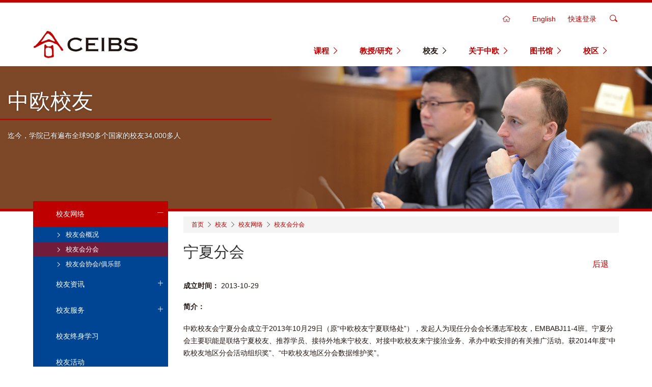

--- FILE ---
content_type: text/html
request_url: https://cn.ceibs.edu/alumni/chapter/ningxia
body_size: 15151
content:
<!DOCTYPE html>
<html lang="zh-hans" dir="ltr" prefix="content: http://purl.org/rss/1.0/modules/content/  dc: http://purl.org/dc/terms/  foaf: http://xmlns.com/foaf/0.1/  og: http://ogp.me/ns#  rdfs: http://www.w3.org/2000/01/rdf-schema#  schema: http://schema.org/  sioc: http://rdfs.org/sioc/ns#  sioct: http://rdfs.org/sioc/types#  skos: http://www.w3.org/2004/02/skos/core#  xsd: http://www.w3.org/2001/XMLSchema# ">
  <head>
    <meta charset="utf-8" />
<link rel="canonical" href="https://cn.ceibs.edu/alumni/chapter/ningxia" />
<meta name="description" content="中欧校友会宁夏分会成立于2013年10月29日（原“中欧校友宁夏联络处”），发起人为现任分会会长潘志军校友，EMBABJ11-4班。宁夏分会主要职能是联络宁夏校友、推荐学员、接待外地来宁校友、对接中欧校友来宁接洽业务、承办中欧安排的有关推广活动。获2014年度“中欧校友地区分会活动组织奖”、“中欧校友地区分会数据维护奖”。 宁夏分会自成立后，积极参与中欧校友组织的活动，共接待外地来宁游学校友600多人。2013年12月，朱晓明院长来宁，讲授“数字化，是如何改变世界的？”；2014年5月，马遇生院长、陈杰平教授一行在宁举办《中欧国际工商学院管理论坛》；2017年7月，协办“中欧思创会”银川站活动，许定波教授作了主题为“转型中的中国经济：挑战与机会”演讲，与宁夏企业家共话转型升级；2018年10月，中欧特设一班、中欧红酒协会组织“金秋十月宁夏行”活动，并邀请到张文清教授讲授“商业模式创新”课程。 宁夏分会认真践行社会责任，参与中欧杉树计划社会责任活动；参加许定波教授组织的全国“关爱乡村教师·百人计划”公益活动；参与“百企帮白村，助力脱贫攻坚”行动，开展对苦甲天下的“代店村”帮扶工作，在脱贫攻坚战中贡献我们的力量。 2020年7月13号，中欧校友宁夏联络处升级为中欧校友会宁夏分会，会长：潘志军、秘书长：郝运清。" />
<meta name="keywords" content="中欧, 商学院, 中欧国际工商学院商学院, MBA, FMBA, EMBA, GEMBA, HEMBA, DBA, EE,中国MBA, 中欧MBA, 中欧FMBA, 中欧EMBA, 中欧HEMBA, 中欧DBA, 金融MBA, 培训, 短期培训, 工商管理硕士, 管理教育" />
<meta name="Generator" content="Drupal 9 (https://www.drupal.org)" />
<meta name="MobileOptimized" content="width" />
<meta name="HandheldFriendly" content="true" />
<meta name="viewport" content="width=device-width, initial-scale=1.0" />
<link rel="icon" href="/sites/portal.prod1.dpmgr.ceibs.edu/files/favicon_1.ico" type="image/vnd.microsoft.icon" />

    <meta http-equiv="X-UA-Compatible" content="IE=Edge,chrome=1">
    <meta name="renderer" content="webkit">
    <meta name="google-site-verification" content="BYhRMiB9eArSQa4UuuERPbPJygcqZdGZ6QNk23_DoVQ" />
    <title>宁夏分会 | CEIBS</title>
    <link rel="stylesheet" media="all" href="/sites/portal.prod1.dpmgr.ceibs.edu/files/css/css_-WJx8AeDY7-WX8maY81kGwlljTeOaXhnxcOHJc1YplA.css" />
<link rel="stylesheet" media="all" href="/sites/portal.prod1.dpmgr.ceibs.edu/files/css/css_BSUymVq37zi8vyMG-6qa4yWswyP4gA2f29_s2o-qd1A.css" />
<link rel="stylesheet" media="all" href="/sites/portal.prod1.dpmgr.ceibs.edu/files/css/css_BtzVeH2F9_OtWP2UBF2-n-v4YHycDF-Yw1LSwZuoI1U.css" />

    
<!--[if lte IE 8]>
<script src="/sites/portal.prod1.dpmgr.ceibs.edu/files/js/js_Pm4RYvkcUMYCNvz-BtSjix41cZcQ-D2lETXj-kLNvX4.js"></script>
<![endif]-->

        
    <!-- Global site tag (gtag.js) - AdWords --begin 20210426-->

    <!-- Google Tag Manager -->
    <script>
      (function(w, d, s, l, i){
        w[l]=w[l]||[];
        w[l].push({
          'gtm.start': new Date().getTime(),event:'gtm.js'
        });

        var f=d.getElementsByTagName(s)[0],
        j=d.createElement(s),
        dl=l!='dataLayer'?'&l='+l:'';
        j.async=true;
        j.src= 'https://www.googletagmanager.com/gtm.js?id='+i+dl;
        f.parentNode.insertBefore(j,f);
      })(window, document, 'script', 'dataLayer', 'GTM-WV2W7TD');
    </script>

    <!-- Global site tag end 20210426-->

    <!-- Microsoft tag begin 20210531-->
    <script type="text/javascript">
      (function(c, l, a, r, i, t, y){
        c[a]=c[a]||function(){
          (c[a].q=c[a].q||[]).push(arguments)
        };
        t=l.createElement(r);
        t.async=1;t.src="https://www.clarity.ms/tag/"+i;
        y=l.getElementsByTagName(r)[0];
        y.parentNode.insertBefore(t,y);
      })(window, document, "clarity", "script", "6xdbiaj2ti");
    </script>
    <!-- Microsoft tag end 20210531-->

  </head>
  <body class="workspace-live page-node page-node-type-map">
    <!-- Google Tag Manager (noscript) -->
    <noscript>
      <iframe src="https://www.googletagmanager.com/ns.html?id=GTM-WV2W7TD" height="0" width="0" style="display:none;visibility:hidden"></iframe>
    </noscript>
    <!-- End Google Tag Manager (noscript) -->

      
      <div class="dialog-off-canvas-main-canvas" data-off-canvas-main-canvas>
    
<div class="page" id="page">

    
    
  
                  

              <div class="hero-slider">
              
  <div id="block-ceshi" data-block-plugin-id="block_content:403247df-8bab-4778-b06e-6579e7b762f5" class="block">

  
    

            <div class="entity-widget-header_1_0 entity-widget-entity-type-block_content"><div class="header-1-0 sticky-header bg-white">
  <div class="sticky-wrapper border-t-5 border-t-solid border-primary">
    <div class="header-body inner">
      <div class="header-toolbar desktop t-r text-color-primary hidden-xs hidden-sm">
                <div class="toolbar-item home">
          <a class="toolbar-home text-color-dark outside-r" href="https://cn.ceibs.edu/"><i class="icon icon-home"></i></a>
        </div>
                <div class="toolbar-item language">
          
  <div class="language-switcher-language-url block" id="block-languageswitcher" role="navigation" data-block-plugin-id="language_block:language_interface">

  
    

            

<div class="dropdown">        <a href="https://www.ceibs.edu/alumni/chapter/ningxia" class="language-link en" data-drupal-link-system-path="node/13475">English</a>
        </div>
      
  </div>

        </div>
        <div class="toolbar-item link">
          <a>快速登录</a>
          <ul class="dropdown t-l">
                        <li><a class="hvr-underline-from-center" rel="nofollow" href="https://mba.ceibs.edu">MBA报名中心</a></li>
                        <li><a class="hvr-underline-from-center" rel="nofollow" href="https://ptmba.ceibs.edu/">在职MBA报名中心</a></li>
                        <li><a class="hvr-underline-from-center" rel="nofollow" href="https://admission.ceibs.edu/fmba">金融MBA报名中心</a></li>
                        <li><a class="hvr-underline-from-center" rel="nofollow" href="https://gmim.ceibs.edu">全球管理硕士MiM报名中心</a></li>
                        <li><a class="hvr-underline-from-center" rel="nofollow" href="https://emba.ceibs.edu">EMBA报名中心</a></li>
                        <li><a class="hvr-underline-from-center" rel="nofollow" href="https://gemba.ceibs.edu">Global EMBA报名中心</a></li>
                        <li><a class="hvr-underline-from-center" rel="nofollow" href="https://hemba.ceibs.edu">HEMBA报名中心</a></li>
                        <li><a class="hvr-underline-from-center" rel="nofollow" href="https://application.ceibs.edu/dba">DBA报名中心</a></li>
                        <li><a class="hvr-underline-from-center" rel="nofollow" href="https://apply.ceibs.edu/eed/login.do">高管教育报名中心</a></li>
                        <li><a class="hvr-underline-from-center" rel="nofollow" href="https://icampus.ceibs.edu/">中欧一站式服务大厅</a></li>
                        <li><a class="hvr-underline-from-center" rel="nofollow" href="https://cn.ceibs.edu/request-transcript-and-school-letter">成绩单及证明系统</a></li>
                      </ul>
        </div>
                <div class="toolbar-item search">
          <a><i class="icon icon-search"></i></a>
          <form action="https://cn.ceibs.edu/search" class="search-form">
            <i class="icon icon-close"></i>
            <input class="form-text form-element-radius form-element-full" type="text" name="keys">
            <button class="btn btn-base btn-radius">搜索</button>
          </form>
        </div>
              </div>

      <div class="header-toggle hidden-md hidden-lg">
        <i class="icon icon-menu"></i>
        <i class="icon icon-close"></i>
      </div>
       <div class="header-toolbar header-search f-r hidden-md hidden-lg">
                   <div class="toolbar-item search">
          <a><i class="icon icon-search"></i></a>
           <form action="https://cn.ceibs.edu/search" class="search-form">
            <i class="icon icon-close"></i>
            <input class="form-text form-element-radius form-element-full" type="text" name="keys">
            <button class="btn btn-base btn-radius">搜索</button>
           </form>
          </div>
                 </div>
            <div class="header-logo">
        <a href="https://cn.ceibs.edu/"><img src="https://cn.ceibs.edu/sites/portal.prod1.dpmgr.ceibs.edu/files/styles/crop_freeform/public/logo.png?itok=daAbkF2m" alt=""></a>
      </div>
            <div class="header-menu mobile hidden-md hidden-lg font-black">
        <div class="header-toolbar mobile t-c text-color-primary hidden-md hidden-lg">
                    <div class="toolbar-item home">
            <a class="toolbar-home text-color-dark outside-r" href="https://cn.ceibs.edu/"><i class="icon icon-home"></i></a>
          </div>
                    <div class="toolbar-item language">
            
  <div class="language-switcher-language-url block" id="block-languageswitcher" role="navigation" data-block-plugin-id="language_block:language_interface">

  
    

            

<div class="dropdown">        <a href="https://www.ceibs.edu/alumni/chapter/ningxia" class="language-link en" data-drupal-link-system-path="node/13475">English</a>
        </div>
      
  </div>

          </div>
          <div class="toolbar-item link">
            <a>快速登录</a>
            <ul class="dropdown t-l">
                            <li><a class="hvr-underline-from-center" rel="nofollow" href="https://mba.ceibs.edu">MBA报名中心</a></li>
                            <li><a class="hvr-underline-from-center" rel="nofollow" href="https://ptmba.ceibs.edu/">在职MBA报名中心</a></li>
                            <li><a class="hvr-underline-from-center" rel="nofollow" href="https://admission.ceibs.edu/fmba">金融MBA报名中心</a></li>
                            <li><a class="hvr-underline-from-center" rel="nofollow" href="https://gmim.ceibs.edu">全球管理硕士MiM报名中心</a></li>
                            <li><a class="hvr-underline-from-center" rel="nofollow" href="https://emba.ceibs.edu">EMBA报名中心</a></li>
                            <li><a class="hvr-underline-from-center" rel="nofollow" href="https://gemba.ceibs.edu">Global EMBA报名中心</a></li>
                            <li><a class="hvr-underline-from-center" rel="nofollow" href="https://hemba.ceibs.edu">HEMBA报名中心</a></li>
                            <li><a class="hvr-underline-from-center" rel="nofollow" href="https://application.ceibs.edu/dba">DBA报名中心</a></li>
                            <li><a class="hvr-underline-from-center" rel="nofollow" href="https://apply.ceibs.edu/eed/login.do">高管教育报名中心</a></li>
                            <li><a class="hvr-underline-from-center" rel="nofollow" href="https://icampus.ceibs.edu/">中欧一站式服务大厅</a></li>
                            <li><a class="hvr-underline-from-center" rel="nofollow" href="https://cn.ceibs.edu/request-transcript-and-school-letter">成绩单及证明系统</a></li>
                          </ul>
          </div>
        </div>
        
            <ul>
                                                      <li class="menu-item">
                                <a class="relative" href="https://cn.ceibs.edu/programmes" >
            课程
                          <i class="icon icon-right"></i>
              <i class="icon icon-down"></i>
                        </a>
                        
                        
            <ul class="menu-child">
                                                    <li class="menu-item">
                          <a class="relative" href="https://cn.ceibs.edu/programmes" >
          课程概览
                    </a>
        
      
            </li>
                                                <li class="menu-item">
                          <a class="relative" href="https://cn.ceibs.edu/mba" >
          MBA
                      <i class="icon icon-right"></i>
            <i class="icon icon-down"></i>
                    </a>
        
      
                        
            <ul class="menu-child">
                                                    <li class="menu-item">
                          <a class="relative" href="https://cn.ceibs.edu/mba" >
          课程首页
                    </a>
        
      
            </li>
                                                <li class="menu-item">
                          <a class="relative" href="https://cn.ceibs.edu/mba/introduction" >
          课程介绍
                      <i class="icon icon-right"></i>
            <i class="icon icon-down"></i>
                    </a>
        
      
                        
            <ul class="menu-child">
                                                    <li class="menu-item">
                          <a class="relative" href="https://cn.ceibs.edu/mba/introduction" >
          课程概况
                    </a>
        
      
            </li>
                                                <li class="menu-item">
                          <a class="relative" href="https://cn.ceibs.edu/mba/curriculum" >
          课程设计
                    </a>
        
      
            </li>
                                                <li class="menu-item">
                          <a class="relative" href="https://cn.ceibs.edu/mba/one-year-option" >
          一年快速学制
                    </a>
        
      
            </li>
                                                <li class="menu-item">
                          <a class="relative" href="https://cn.ceibs.edu/mba/double-degree-program" >
          合作学位项目
                    </a>
        
      
            </li>
                                                <li class="menu-item">
                          <a class="relative" href="https://cn.ceibs.edu/mba/strategy-project" >
          综合战略咨询项目
                    </a>
        
      
            </li>
                                                <li class="menu-item">
                          <a class="relative" href="https://cn.ceibs.edu/mba/real-situation-learning" >
          实境教学中国模块
                    </a>
        
      
            </li>
                                                <li class="menu-item">
                          <a class="relative" href="https://cn.ceibs.edu/mba/overseas-electives" >
          海外选修课
                    </a>
        
      
            </li>
                                                <li class="menu-item">
                          <a class="relative" href="https://cn.ceibs.edu/mba/intl-exchange" >
          海外交换学习
                    </a>
        
      
            </li>
        </ul>
  
            </li>
                                                <li class="menu-item">
                          <a class="relative" href="https://cn.ceibs.edu/mba/class-profile" >
          校园生活
                      <i class="icon icon-right"></i>
            <i class="icon icon-down"></i>
                    </a>
        
      
                        
            <ul class="menu-child">
                                                    <li class="menu-item">
                          <a class="relative" href="https://cn.ceibs.edu/mba/class-profile" >
          学生概况
                    </a>
        
      
            </li>
                                                <li class="menu-item">
                          <a class="relative" href="https://cn.ceibs.edu/mba/student-life" >
          学生生活
                    </a>
        
      
            </li>
                                                <li class="menu-item">
                          <a class="relative" href="https://cn.ceibs.edu/mba/student-ambassadors" >
          学生大使
                    </a>
        
      
            </li>
                                                <li class="menu-item">
                          <a class="relative" href="https://cn.ceibs.edu/mba/student-committee" >
          学生会成员
                    </a>
        
      
            </li>
                                                <li class="menu-item">
                          <a class="relative" href="https://cn.ceibs.edu/mba/student-stories" >
          学生故事
                    </a>
        
      
            </li>
                                                <li class="menu-item">
                          <a class="relative" href="https://cn.ceibs.edu/mba/mentoring-programme" >
          良师益友项目
                    </a>
        
      
            </li>
        </ul>
  
            </li>
                                                <li class="menu-item">
                          <a class="relative" href="https://cn.ceibs.edu/mba/requirements" >
          申请和录取
                      <i class="icon icon-right"></i>
            <i class="icon icon-down"></i>
                    </a>
        
      
                        
            <ul class="menu-child">
                                                    <li class="menu-item">
                          <a class="relative" href="https://cn.ceibs.edu/mba/requirements" >
          申请条件
                    </a>
        
      
            </li>
                                                <li class="menu-item">
                          <a class="relative" href="https://cn.ceibs.edu/mba/application" >
          申请
                    </a>
        
      
            </li>
                                                <li class="menu-item">
                          <a class="relative" href="https://cn.ceibs.edu/mba/expenses-financial-aid" >
          费用和资助
                    </a>
        
      
            </li>
                                                <li class="menu-item">
                          <a class="relative" href="https://cn.ceibs.edu/mba/online-lectures" >
          MBA公开课
                    </a>
        
      
            </li>
        </ul>
  
            </li>
                                                <li class="menu-item">
                          <a class="relative" href="https://cn.ceibs.edu/mba/ceibs-mba-deferred-admission" >
          中欧MBA预录取
                    </a>
        
      
            </li>
                                                <li class="menu-item">
                          <a class="relative" href="https://cn.ceibs.edu/mba/recruiters" >
          职业发展
                      <i class="icon icon-right"></i>
            <i class="icon icon-down"></i>
                    </a>
        
      
                        
            <ul class="menu-child">
                                                    <li class="menu-item">
                          <a class="relative" href="https://cn.ceibs.edu/mba/recruiters" >
          公司招聘
                    </a>
        
      
            </li>
                                                <li class="menu-item">
                          <a class="relative" href="https://cn.ceibs.edu/mba/student-employment-support" >
          学生职业发展支持
                    </a>
        
      
            </li>
                                                <li class="menu-item">
                          <a class="relative" href="https://cn.ceibs.edu/mba/alumni-career-support" >
          校友职业发展支持
                    </a>
        
      
            </li>
                                                <li class="menu-item">
                          <a class="relative" href="https://cn.ceibs.edu/mba/alumni-stories" >
          校友分享
                    </a>
        
      
            </li>
        </ul>
  
            </li>
                                                <li class="menu-item">
                          <a class="relative" href="https://cn.ceibs.edu/innolab" >
          InnoLab创新创业中心
                      <i class="icon icon-right"></i>
            <i class="icon icon-down"></i>
                    </a>
        
      
                        
            <ul class="menu-child">
                                                    <li class="menu-item">
                          <a class="relative" href="https://cn.ceibs.edu/innolab" >
          InnoLab创新创业中心
                    </a>
        
      
            </li>
                                                <li class="menu-item">
                          <a class="relative" href="https://cn.ceibs.edu/innolab/events" >
          InnoLab活动
                    </a>
        
      
            </li>
        </ul>
  
            </li>
                                                <li class="menu-item">
                          <a class="relative" href="https://cn.ceibs.edu/media/events?category=1968&amp;category1=1968" >
          活动预告
                    </a>
        
      
            </li>
                                                <li class="menu-item">
                          <a class="relative" href="https://cn.ceibs.edu/mba/camps" >
          中欧MBA体验营
                    </a>
        
      
            </li>
                                                <li class="menu-item">
                          <a class="relative" href="https://cn.ceibs.edu/mba/contact" >
          联系我们
                    </a>
        
      
            </li>
        </ul>
  
            </li>
                                                <li class="menu-item">
                          <a class="relative" href="https://cn.ceibs.edu/ptmba" >
          在职MBA
                      <i class="icon icon-right"></i>
            <i class="icon icon-down"></i>
                    </a>
        
      
                        
            <ul class="menu-child">
                                                    <li class="menu-item">
                          <a class="relative" href="https://cn.ceibs.edu/ptmba" >
          在职MBA简介
                    </a>
        
      
            </li>
                                                <li class="menu-item">
                          <a class="relative" href="https://cn.ceibs.edu/ptmba/curriculum-structure" >
          课程介绍
                    </a>
        
      
            </li>
                                                <li class="menu-item">
                          <a class="relative" href="https://cn.ceibs.edu/ptmba/application-procedure" >
          申请指南
                      <i class="icon icon-right"></i>
            <i class="icon icon-down"></i>
                    </a>
        
      
                        
            <ul class="menu-child">
                                                    <li class="menu-item">
                          <a class="relative" href="https://cn.ceibs.edu/ptmba/application-procedure" >
          申请流程
                    </a>
        
      
            </li>
                                                <li class="menu-item">
                          <a class="relative" href="https://cn.ceibs.edu/ptmba/fees-and-scholarships" >
          学费及奖学金
                    </a>
        
      
            </li>
        </ul>
  
            </li>
                                                <li class="menu-item">
                          <a class="relative" href="https://cn.ceibs.edu/ptmba/events" >
          招生活动
                    </a>
        
      
            </li>
                                                <li class="menu-item">
                          <a class="relative" href="https://cn.ceibs.edu/ptmba/innolab" >
          InnoLab
                    </a>
        
      
            </li>
                                                <li class="menu-item">
                          <a class="relative" href="https://cn.ceibs.edu/ptmba/faq" >
          常见问题
                    </a>
        
      
            </li>
        </ul>
  
            </li>
                                                <li class="menu-item">
                          <a class="relative" href="https://cn.ceibs.edu/fmba" >
          金融MBA
                      <i class="icon icon-right"></i>
            <i class="icon icon-down"></i>
                    </a>
        
      
                        
            <ul class="menu-child">
                                                    <li class="menu-item">
                          <a class="relative" href="https://cn.ceibs.edu/fmba" >
          FMBA一览
                    </a>
        
      
            </li>
                                                <li class="menu-item">
                          <a class="relative" href="https://cn.ceibs.edu/fmba/curriculum-structure" >
          课程介绍
                      <i class="icon icon-right"></i>
            <i class="icon icon-down"></i>
                    </a>
        
      
                        
            <ul class="menu-child">
                                                    <li class="menu-item">
                          <a class="relative" href="https://cn.ceibs.edu/fmba/curriculum-structure" >
          课程设置
                    </a>
        
      
            </li>
                                                <li class="menu-item">
                          <a class="relative" href="https://cn.ceibs.edu/fmba/arrangment" >
          授课安排
                    </a>
        
      
            </li>
                                                <li class="menu-item">
                          <a class="relative" href="https://cn.ceibs.edu/fmba/teaching-and-research" >
          师资教研
                    </a>
        
      
            </li>
                                                <li class="menu-item">
                          <a class="relative" href="https://cn.ceibs.edu/fmba/mentoring-programme" >
          良师益友
                    </a>
        
      
            </li>
                                                <li class="menu-item">
                          <a class="relative" href="https://cn.ceibs.edu/fmba/f4" >
          F4系列
                    </a>
        
      
            </li>
                                                <li class="menu-item">
                          <a class="relative" href="https://cn.ceibs.edu/fmba/social-responsibility" >
          社会责任
                    </a>
        
      
            </li>
                                                <li class="menu-item">
                          <a class="relative" href="https://cn.ceibs.edu/fmba/f-classroom" >
          F课堂
                    </a>
        
      
            </li>
                                                <li class="menu-item">
                          <a class="relative" href="https://cn.ceibs.edu/fmba/videos" >
          FMBA影像
                    </a>
        
      
            </li>
        </ul>
  
            </li>
                                                <li class="menu-item">
                          <a class="relative" href="https://cn.ceibs.edu/fmba/class-statistic" >
          同窗学友
                      <i class="icon icon-right"></i>
            <i class="icon icon-down"></i>
                    </a>
        
      
                        
            <ul class="menu-child">
                                                    <li class="menu-item">
                          <a class="relative" href="https://cn.ceibs.edu/fmba/class-statistic" >
          班级构成
                    </a>
        
      
            </li>
                                                <li class="menu-item">
                          <a class="relative" href="https://cn.ceibs.edu/fmba/student-profile" >
          学生素描
                    </a>
        
      
            </li>
                                                <li class="menu-item">
                          <a class="relative" href="https://cn.ceibs.edu/fmba/student-life" >
          学生生活
                    </a>
        
      
            </li>
                                                <li class="menu-item">
                          <a class="relative" href="https://cn.ceibs.edu/fmba/student-presence" >
          学生故事
                    </a>
        
      
            </li>
        </ul>
  
            </li>
                                                <li class="menu-item">
                          <a class="relative" href="https://cn.ceibs.edu/fmba/events" >
          招生活动
                    </a>
        
      
            </li>
                                                <li class="menu-item">
                          <a class="relative" href="https://cn.ceibs.edu/fmba/admission-announcement" >
          申请报名
                      <i class="icon icon-right"></i>
            <i class="icon icon-down"></i>
                    </a>
        
      
                        
            <ul class="menu-child">
                                                    <li class="menu-item">
                          <a class="relative" href="https://cn.ceibs.edu/fmba/admission-announcement" >
          招生公告
                    </a>
        
      
            </li>
                                                <li class="menu-item">
                          <a class="relative" href="https://cn.ceibs.edu/fmba/application-requirements" >
          申请条件
                    </a>
        
      
            </li>
                                                <li class="menu-item">
                          <a class="relative" href="https://cn.ceibs.edu/fmba/application-procedure" >
          申请流程
                    </a>
        
      
            </li>
                                                <li class="menu-item">
                          <a class="relative" href="https://cn.ceibs.edu/fmba/tuition-fees" >
          学费信息
                    </a>
        
      
            </li>
                                                <li class="menu-item">
                          <a class="relative" href="https://cn.ceibs.edu/fmba/scholarships" >
          奖学金
                    </a>
        
      
            </li>
        </ul>
  
            </li>
                                                <li class="menu-item">
                          <a class="relative" href="https://cn.ceibs.edu/fmba/faq" >
          常见问题
                    </a>
        
      
            </li>
                                                <li class="menu-item">
                          <a class="relative" href="https://cn.ceibs.edu/fmba/enquiry?utm_source=website&amp;u=" >
          联系我们
                    </a>
        
      
            </li>
        </ul>
  
            </li>
                                                <li class="menu-item">
                          <a class="relative" href="https://cn.ceibs.edu/mim" >
          管理硕士MiM
                      <i class="icon icon-right"></i>
            <i class="icon icon-down"></i>
                    </a>
        
      
                        
            <ul class="menu-child">
                                                    <li class="menu-item">
                          <a class="relative" href="https://cn.ceibs.edu/mim" >
          MiM首页
                    </a>
        
      
            </li>
                                                <li class="menu-item">
                          <a class="relative" href="https://cn.ceibs.edu/mim/introduction" >
          课程介绍
                      <i class="icon icon-right"></i>
            <i class="icon icon-down"></i>
                    </a>
        
      
                        
            <ul class="menu-child">
                                                    <li class="menu-item">
                          <a class="relative" href="https://cn.ceibs.edu/mim/introduction" >
          课程设置
                    </a>
        
      
            </li>
                                                <li class="menu-item">
                          <a class="relative" href="https://cn.ceibs.edu/mim/escp-introduction" >
          ESCP介绍
                    </a>
        
      
            </li>
        </ul>
  
            </li>
                                                <li class="menu-item">
                          <a class="relative" href="https://cn.ceibs.edu/mim/faculty" >
          师资一览
                    </a>
        
      
            </li>
                                                <li class="menu-item">
                          <a class="relative" href="https://cn.ceibs.edu/mim/requirements" >
          申请指南
                      <i class="icon icon-right"></i>
            <i class="icon icon-down"></i>
                    </a>
        
      
                        
            <ul class="menu-child">
                                                    <li class="menu-item">
                          <a class="relative" href="https://cn.ceibs.edu/mim/requirements" >
          申请条件
                    </a>
        
      
            </li>
                                                <li class="menu-item">
                          <a class="relative" href="https://cn.ceibs.edu/mim/application-process" >
          申请流程
                    </a>
        
      
            </li>
                                                <li class="menu-item">
                          <a class="relative" href="https://cn.ceibs.edu/mim/fee" >
          学费及奖学金
                    </a>
        
      
            </li>
        </ul>
  
            </li>
                                                <li class="menu-item">
                          <a class="relative" href="https://cn.ceibs.edu/mim/shanghai-campus" >
          全球四大校区
                      <i class="icon icon-right"></i>
            <i class="icon icon-down"></i>
                    </a>
        
      
                        
            <ul class="menu-child">
                                                    <li class="menu-item">
                          <a class="relative" href="https://cn.ceibs.edu/mim/shanghai-campus" >
          中欧中国上海校区
                    </a>
        
      
            </li>
                                                <li class="menu-item">
                          <a class="relative" href="https://cn.ceibs.edu/mim/pairs-campus" >
          ESCP法国巴黎校区
                    </a>
        
      
            </li>
                                                <li class="menu-item">
                          <a class="relative" href="https://cn.ceibs.edu/mim/london-campus" >
          ESCP英国伦敦校区
                    </a>
        
      
            </li>
                                                <li class="menu-item">
                          <a class="relative" href="https://cn.ceibs.edu/mim/zurich-campus" >
          中欧瑞士苏黎世校区
                    </a>
        
      
            </li>
        </ul>
  
            </li>
                                                <li class="menu-item">
                          <a class="relative" href="https://cn.ceibs.edu/mim/accommodation" >
          住宿信息
                    </a>
        
      
            </li>
                                                <li class="menu-item">
                          <a class="relative" href="https://cn.ceibs.edu/mim/news-events" >
          近期活动
                    </a>
        
      
            </li>
                                                <li class="menu-item">
                          <a class="relative" href="https://cn.ceibs.edu/mim/contact" >
          联系我们
                    </a>
        
      
            </li>
                                                <li class="menu-item">
                          <a class="relative" href="https://cn.ceibs.edu/mim/faq" >
          常见问题
                    </a>
        
      
            </li>
        </ul>
  
            </li>
                                                <li class="menu-item">
                          <a class="relative" href="https://cn.ceibs.edu/emba" >
          EMBA
                      <i class="icon icon-right"></i>
            <i class="icon icon-down"></i>
                    </a>
        
      
                        
            <ul class="menu-child">
                                                    <li class="menu-item">
                          <a class="relative" href="https://cn.ceibs.edu/emba" >
          EMBA首页
                    </a>
        
      
            </li>
                                                <li class="menu-item">
                          <a class="relative" href="https://cn.ceibs.edu/emba/curriculum-structure" >
          课程介绍
                      <i class="icon icon-right"></i>
            <i class="icon icon-down"></i>
                    </a>
        
      
                        
            <ul class="menu-child">
                                                    <li class="menu-item">
                          <a class="relative" href="https://cn.ceibs.edu/emba/curriculum-structure" >
          课程体系
                    </a>
        
      
            </li>
                                                <li class="menu-item">
                          <a class="relative" href="https://cn.ceibs.edu/emba/teaching-arrangement" >
          课程一览
                    </a>
        
      
            </li>
                                                <li class="menu-item">
                          <a class="relative" href="https://cn.ceibs.edu/emba/faculty" >
          国际师资
                    </a>
        
      
            </li>
        </ul>
  
            </li>
                                                <li class="menu-item">
                          <a class="relative" href="https://cn.ceibs.edu/emba/application" >
          申请指南
                      <i class="icon icon-right"></i>
            <i class="icon icon-down"></i>
                    </a>
        
      
                        
            <ul class="menu-child">
                                                    <li class="menu-item">
                          <a class="relative" href="https://cn.ceibs.edu/emba/application" >
          申请流程
                    </a>
        
      
            </li>
                                                <li class="menu-item">
                          <a class="relative" href="https://cn.ceibs.edu/emba/evaluation" >
          评估程序
                    </a>
        
      
            </li>
                                                <li class="menu-item">
                          <a class="relative" href="https://cn.ceibs.edu/emba/tuition-fees" >
          学费信息
                    </a>
        
      
            </li>
        </ul>
  
            </li>
                                                <li class="menu-item">
                          <a class="relative" href="https://cn.ceibs.edu/emba/events" >
          招生活动
                    </a>
        
      
            </li>
                                                <li class="menu-item">
                          <a class="relative" href="https://cn.ceibs.edu/emba/class-profile" >
          同窗学友
                      <i class="icon icon-right"></i>
            <i class="icon icon-down"></i>
                    </a>
        
      
                        
            <ul class="menu-child">
                                                    <li class="menu-item">
                          <a class="relative" href="https://cn.ceibs.edu/emba/class-profile" >
          同学画像
                    </a>
        
      
            </li>
                                                <li class="menu-item">
                          <a class="relative" href="https://cn.ceibs.edu/emba/class-profile/range" >
          校友代表
                    </a>
        
      
            </li>
        </ul>
  
            </li>
                                                <li class="menu-item">
                          <a class="relative" href="https://cn.ceibs.edu/emba/faculty-view" >
          EMBA资讯
                      <i class="icon icon-right"></i>
            <i class="icon icon-down"></i>
                    </a>
        
      
                        
            <ul class="menu-child">
                                                    <li class="menu-item">
                          <a class="relative" href="https://cn.ceibs.edu/emba/global-view" >
          国际视野
                    </a>
        
      
            </li>
                                                <li class="menu-item">
                          <a class="relative" href="https://cn.ceibs.edu/emba/frontier-observation" >
          前沿观察
                    </a>
        
      
            </li>
                                                <li class="menu-item">
                          <a class="relative" href="https://cn.ceibs.edu/emba/business-practice" >
          商业实践
                    </a>
        
      
            </li>
                                                <li class="menu-item">
                          <a class="relative" href="https://cn.ceibs.edu/emba/humanistic-insight" >
          人文智慧
                    </a>
        
      
            </li>
                                                <li class="menu-item">
                          <a class="relative" href="https://cn.ceibs.edu/emba/videos" >
          EMBA影像
                    </a>
        
      
            </li>
        </ul>
  
            </li>
                                                <li class="menu-item">
                          <a class="relative" href="https://cn.ceibs.edu/emba/30" >
          EMBA三十周年
                    </a>
        
      
            </li>
                                                <li class="menu-item">
                          <a class="relative" href="https://cn.ceibs.edu/emba/emba-faq" >
          常见问题
                    </a>
        
      
            </li>
                                                <li class="menu-item">
                          <a class="relative" href="https://cn.ceibs.edu/emba/contact-us" >
          联系我们
                    </a>
        
      
            </li>
        </ul>
  
            </li>
                                                <li class="menu-item">
                          <a class="relative" href="https://cn.ceibs.edu/gemba" >
          Global EMBA
                      <i class="icon icon-right"></i>
            <i class="icon icon-down"></i>
                    </a>
        
      
                        
            <ul class="menu-child">
                                                    <li class="menu-item">
                          <a class="relative" href="https://cn.ceibs.edu/gemba" >
          Global EMBA首页
                    </a>
        
      
            </li>
                                                <li class="menu-item">
                          <a class="relative" href="https://cn.ceibs.edu/gemba/programme-design" >
          课程介绍
                      <i class="icon icon-right"></i>
            <i class="icon icon-down"></i>
                    </a>
        
      
                        
            <ul class="menu-child">
                                                    <li class="menu-item">
                          <a class="relative" href="https://cn.ceibs.edu/gemba/programme-design" >
          课程设计
                    </a>
        
      
            </li>
                                                <li class="menu-item">
                          <a class="relative" href="https://cn.ceibs.edu/gemba/curriculum-structure" >
          课程设置
                    </a>
        
      
            </li>
                                                <li class="menu-item">
                          <a class="relative" href="https://cn.ceibs.edu/gemba/teaching-arrangements" >
          教学安排
                    </a>
        
      
            </li>
                                                <li class="menu-item">
                          <a class="relative" href="https://cn.ceibs.edu/gemba/faculty" >
          师资教研
                    </a>
        
      
            </li>
        </ul>
  
            </li>
                                                <li class="menu-item">
                          <a class="relative" href="https://cn.ceibs.edu/gemba/application" >
          申请指南
                      <i class="icon icon-right"></i>
            <i class="icon icon-down"></i>
                    </a>
        
      
                        
            <ul class="menu-child">
                                                    <li class="menu-item">
                          <a class="relative" href="https://cn.ceibs.edu/gemba/application" >
          申请流程
                    </a>
        
      
            </li>
                                                <li class="menu-item">
                          <a class="relative" href="https://cn.ceibs.edu/gemba/evaluation-process" >
          评估程序
                    </a>
        
      
            </li>
                                                <li class="menu-item">
                          <a class="relative" href="https://cn.ceibs.edu/gemba/tuition-fees" >
          学费信息
                    </a>
        
      
            </li>
        </ul>
  
            </li>
                                                <li class="menu-item">
                          <a class="relative" href="https://cn.ceibs.edu/gemba/events" >
          招生活动
                    </a>
        
      
            </li>
                                                <li class="menu-item">
                          <a class="relative" href="https://cn.ceibs.edu/gemba/class-profile" >
          同窗学友
                      <i class="icon icon-right"></i>
            <i class="icon icon-down"></i>
                    </a>
        
      
                        
            <ul class="menu-child">
                                                    <li class="menu-item">
                          <a class="relative" href="https://cn.ceibs.edu/gemba/class-profile" >
          学员概况
                    </a>
        
      
            </li>
                                                <li class="menu-item">
                          <a class="relative" href="https://cn.ceibs.edu/gemba/alumni-story" >
          校友故事
                    </a>
        
      
            </li>
                                                <li class="menu-item">
                          <a class="relative" href="https://cn.ceibs.edu/gemba/student-life" >
          课外生活
                    </a>
        
      
            </li>
        </ul>
  
            </li>
                                                <li class="menu-item">
                          <a class="relative" href="https://cn.ceibs.edu/gemba/faq" >
          常见问题
                    </a>
        
      
            </li>
                                                <li class="menu-item">
                          <a class="relative" href="https://cn.ceibs.edu/gemba/contact" >
          联系我们
                    </a>
        
      
            </li>
        </ul>
  
            </li>
                                                <li class="menu-item">
                          <a class="relative" href="https://cn.ceibs.edu/hemba" >
          HEMBA
                      <i class="icon icon-right"></i>
            <i class="icon icon-down"></i>
                    </a>
        
      
                        
            <ul class="menu-child">
                                                    <li class="menu-item">
                          <a class="relative" href="https://cn.ceibs.edu/hemba" >
          HEMBA首页
                    </a>
        
      
            </li>
                                                <li class="menu-item">
                          <a class="relative" href="https://cn.ceibs.edu/hemba/introduction/partners" >
          课程介绍
                      <i class="icon icon-right"></i>
            <i class="icon icon-down"></i>
                    </a>
        
      
                        
            <ul class="menu-child">
                                                    <li class="menu-item">
                          <a class="relative" href="https://cn.ceibs.edu/hemba/introduction/partners" >
          课程缘起
                    </a>
        
      
            </li>
                                                <li class="menu-item">
                          <a class="relative" href="https://cn.ceibs.edu/hemba/introduction/curriculum" >
          课程设置
                    </a>
        
      
            </li>
                                                <li class="menu-item">
                          <a class="relative" href="https://cn.ceibs.edu/hemba/introduction/professors" >
          卓越师资
                    </a>
        
      
            </li>
        </ul>
  
            </li>
                                                <li class="menu-item">
                          <a class="relative" href="https://cn.ceibs.edu/hemba/students/profile" >
          同窗学友
                      <i class="icon icon-right"></i>
            <i class="icon icon-down"></i>
                    </a>
        
      
                        
            <ul class="menu-child">
                                                    <li class="menu-item">
                          <a class="relative" href="https://cn.ceibs.edu/hemba/students/profile" >
          学员素描
                    </a>
        
      
            </li>
                                                <li class="menu-item">
                          <a class="relative" href="https://cn.ceibs.edu/hemba/students-life" >
          课外生活
                    </a>
        
      
            </li>
        </ul>
  
            </li>
                                                <li class="menu-item">
                          <a class="relative" href="https://cn.ceibs.edu/hemba/admissions" >
          申请指南
                      <i class="icon icon-right"></i>
            <i class="icon icon-down"></i>
                    </a>
        
      
                        
            <ul class="menu-child">
                                                    <li class="menu-item">
                          <a class="relative" href="https://cn.ceibs.edu/hemba/admissions" >
          申请流程
                    </a>
        
      
            </li>
                                                <li class="menu-item">
                          <a class="relative" href="https://cn.ceibs.edu/hemba/admissions/evaluation" >
          评估程序
                    </a>
        
      
            </li>
                                                <li class="menu-item">
                          <a class="relative" href="https://cn.ceibs.edu/hemba/admissions/tuition" >
          学费信息
                    </a>
        
      
            </li>
                                                <li class="menu-item">
                          <a class="relative" href="https://cn.ceibs.edu/hemba/scholarships" >
          奖学金
                    </a>
        
      
            </li>
        </ul>
  
            </li>
                                                <li class="menu-item">
                          <a class="relative" href="https://cn.ceibs.edu/hemba/news-events" >
          新闻活动
                    </a>
        
      
            </li>
                                                <li class="menu-item">
                          <a class="relative" href="https://cn.ceibs.edu/hemba/contact" >
          联系我们
                    </a>
        
      
            </li>
        </ul>
  
            </li>
                                                <li class="menu-item">
                          <a class="relative" href="https://dbaswiss.ceibs.edu" >
          工商管理博士DBA
                      <i class="icon icon-right"></i>
            <i class="icon icon-down"></i>
                    </a>
        
      
                        
            <ul class="menu-child">
                                                    <li class="menu-item">
                          <a class="relative" href="https://cn.ceibs.edu/dbaswiss" >
          DBA首页
                    </a>
        
      
            </li>
                                                <li class="menu-item">
                          <a class="relative" href="https://cn.ceibs.edu/curriculum-structure" >
          课程设置
                    </a>
        
      
            </li>
                                                <li class="menu-item">
                          <a class="relative" href="https://cn.ceibs.edu/faculty" >
          卓越师资
                    </a>
        
      
            </li>
                                                <li class="menu-item">
                          <a class="relative" href="https://cn.ceibs.edu/dba/students" >
          同窗学友
                    </a>
        
      
            </li>
                                                <li class="menu-item">
                          <a class="relative" href="https://cn.ceibs.edu/events" >
          新闻活动
                    </a>
        
      
            </li>
                                                <li class="menu-item">
                          <a class="relative" href="https://cn.ceibs.edu/contact" >
          联系我们
                    </a>
        
      
            </li>
        </ul>
  
            </li>
                                                <li class="menu-item">
                          <a class="relative" href="https://cn.ceibs.edu/phd" >
          PhD
                      <i class="icon icon-right"></i>
            <i class="icon icon-down"></i>
                    </a>
        
      
                        
            <ul class="menu-child">
                                                    <li class="menu-item">
                          <a class="relative" href="https://cn.ceibs.edu/phd" >
          PhD首页
                    </a>
        
      
            </li>
                                                <li class="menu-item">
                          <a class="relative" href="https://cn.ceibs.edu/phd/faculty" >
          导师信息
                    </a>
        
      
            </li>
                                                <li class="menu-item">
                          <a class="relative" href="https://cn.ceibs.edu/phd/application" >
          招生简章
                    </a>
        
      
            </li>
                                                <li class="menu-item">
                          <a class="relative" href="https://cn.ceibs.edu/phd/announcement" >
          公告信息
                    </a>
        
      
            </li>
                                                <li class="menu-item">
                          <a class="relative" href="https://cn.ceibs.edu/phd/contact" >
          联系我们
                    </a>
        
      
            </li>
        </ul>
  
            </li>
                                                <li class="menu-item">
                          <a class="relative" href="https://cn.ceibs.edu/execed" >
          高管教育
                      <i class="icon icon-right"></i>
            <i class="icon icon-down"></i>
                    </a>
        
      
                        
            <ul class="menu-child">
                                                    <li class="menu-item">
                          <a class="relative" href="https://cn.ceibs.edu/execed" >
          高管教育首页
                    </a>
        
      
            </li>
                                                <li class="menu-item">
                          <a class="relative" href="https://cn.ceibs.edu/open-enrolment-programmes" >
          公开课程 
                      <i class="icon icon-right"></i>
            <i class="icon icon-down"></i>
                    </a>
        
      
                        
            <ul class="menu-child">
                                                    <li class="menu-item">
                          <a class="relative" href="https://cn.ceibs.edu/open-enrolment-programmes" >
          全部
                    </a>
        
      
            </li>
                                                <li class="menu-item">
                          <a class="relative" href="https://cn.ceibs.edu/open-enrolment-programmes?category=37" >
          首席系列
                    </a>
        
      
            </li>
                                                <li class="menu-item">
                          <a class="relative" href="https://cn.ceibs.edu/open-enrolment-programmes?category=38" >
          综合管理
                    </a>
        
      
            </li>
                                                <li class="menu-item">
                          <a class="relative" href="https://cn.ceibs.edu/open-enrolment-programmes?category=39" >
          家族企业
                    </a>
        
      
            </li>
                                                <li class="menu-item">
                          <a class="relative" href="https://cn.ceibs.edu/open-enrolment-programmes?category=40" >
          战略
                    </a>
        
      
            </li>
                                                <li class="menu-item">
                          <a class="relative" href="https://cn.ceibs.edu/open-enrolment-programmes?category=41" >
          金融与财会
                    </a>
        
      
            </li>
                                                <li class="menu-item">
                          <a class="relative" href="https://cn.ceibs.edu/open-enrolment-programmes?category=42" >
          领导艺术
                    </a>
        
      
            </li>
                                                <li class="menu-item">
                          <a class="relative" href="https://cn.ceibs.edu/open-enrolment-programmes?category=44" >
          谈判和决策
                    </a>
        
      
            </li>
                                                <li class="menu-item">
                          <a class="relative" href="https://cn.ceibs.edu/open-enrolment-programmes?category=45" >
          组织与管理
                    </a>
        
      
            </li>
                                                <li class="menu-item">
                          <a class="relative" href="https://cn.ceibs.edu/open-enrolment-programmes?category=46" >
          市场营销
                    </a>
        
      
            </li>
                                                <li class="menu-item">
                          <a class="relative" href="https://cn.ceibs.edu/open-enrolment-programmes?category=48" >
          行业课程
                    </a>
        
      
            </li>
                                                <li class="menu-item">
                          <a class="relative" href="https://cn.ceibs.edu/open-enrolment-programmes?category=49" >
          创业
                    </a>
        
      
            </li>
                                                <li class="menu-item">
                          <a class="relative" href="https://cn.ceibs.edu/open-enrolment-programmes?category=50" >
          可获校友资格课程
                    </a>
        
      
            </li>
        </ul>
  
            </li>
                                                <li class="menu-item">
                          <a class="relative" href="https://cn.ceibs.edu/execed/company-specific-programmes" >
          公司定制课程
                    </a>
        
      
            </li>
                                                <li class="menu-item">
                          <a class="relative" href="https://cn.ceibs.edu/find-your-programme" >
          课程查询
                    </a>
        
      
            </li>
                                                <li class="menu-item">
                          <a class="relative" href="https://cn.ceibs.edu/media/events?category=1976&amp;category1=1976" >
          资讯中心
                      <i class="icon icon-right"></i>
            <i class="icon icon-down"></i>
                    </a>
        
      
                        
            <ul class="menu-child">
                                                    <li class="menu-item">
                          <a class="relative" href="https://cn.ceibs.edu/execed/events?category=1976&amp;category1=1976" >
          EE活动
                    </a>
        
      
            </li>
                                                <li class="menu-item">
                          <a class="relative" href="https://cn.ceibs.edu/execed/form-all" >
          首席说 | 在线论坛
                    </a>
        
      
            </li>
                                                <li class="menu-item">
                          <a class="relative" href="https://cn.ceibs.edu/execed/news?category=167" >
          EE新闻
                    </a>
        
      
            </li>
                                                <li class="menu-item">
                          <a class="relative" href="https://cn.ceibs.edu/execed/articles" >
          E友E事
                    </a>
        
      
            </li>
                                                <li class="menu-item">
                          <a class="relative" href="https://cn.ceibs.edu/execed/video" >
          视频分享
                    </a>
        
      
            </li>
                                                <li class="menu-item">
                          <a class="relative" href="https://application.ceibs.edu/EEDInquiry/ssologin" target="_blank" rel="nofollow">
          课程资料下载
                    </a>
        
      
            </li>
        </ul>
  
            </li>
                                                <li class="menu-item">
                          <a class="relative" href="https://cn.ceibs.edu/execed/newsletter" >
          订阅电子期刊
                    </a>
        
      
            </li>
                                                <li class="menu-item">
                          <a class="relative" href="https://cn.ceibs.edu/execed/faq" >
          常见问题
                    </a>
        
      
            </li>
                                                <li class="menu-item">
                          <a class="relative" href="https://cn.ceibs.edu/execed/contact" >
          联系我们
                    </a>
        
      
            </li>
        </ul>
  
            </li>
                                                <li class="menu-item">
                          <a class="relative" href="https://cn.ceibs.edu/ecamp" >
          创业营
                      <i class="icon icon-right"></i>
            <i class="icon icon-down"></i>
                    </a>
        
      
                        
            <ul class="menu-child">
                                                    <li class="menu-item">
                          <a class="relative" href="https://cn.ceibs.edu/ecamp" >
          课程首页
                      <i class="icon icon-right"></i>
            <i class="icon icon-down"></i>
                    </a>
        
      
                        
            <ul class="menu-child">
                                                    <li class="menu-item">
                          <a class="relative" href="https://cn.ceibs.edu/ecamp" >
          创业营
                    </a>
        
      
            </li>
                                                <li class="menu-item">
                          <a class="relative" href="https://cn.ceibs.edu/ecamp/cvcc" >
          创投营
                    </a>
        
      
            </li>
        </ul>
  
            </li>
                                                <li class="menu-item">
                          <a class="relative" href="https://cn.ceibs.edu/ecamp/application" >
          申请指南
                      <i class="icon icon-right"></i>
            <i class="icon icon-down"></i>
                    </a>
        
      
                        
            <ul class="menu-child">
                                                    <li class="menu-item">
                          <a class="relative" href="https://cn.ceibs.edu/ecamp/application" >
          创业营
                    </a>
        
      
            </li>
                                                <li class="menu-item">
                          <a class="relative" href="https://cn.ceibs.edu/ecamp/application/cvcc" >
          创投营
                    </a>
        
      
            </li>
        </ul>
  
            </li>
                                                <li class="menu-item">
                          <a class="relative" href="https://cn.ceibs.edu/ecamp/faculty" >
          师资阵容
                    </a>
        
      
            </li>
                                                <li class="menu-item">
                          <a class="relative" href="https://cn.ceibs.edu/ecamp/alumni-stories" >
          同窗学友
                      <i class="icon icon-right"></i>
            <i class="icon icon-down"></i>
                    </a>
        
      
                        
            <ul class="menu-child">
                                                    <li class="menu-item">
                          <a class="relative" href="https://cn.ceibs.edu/ecamp/alumni-stories" >
          校友分享
                    </a>
        
      
            </li>
                                                <li class="menu-item">
                          <a class="relative" href="https://cn.ceibs.edu/ecamp/news" >
          校友喜讯
                    </a>
        
      
            </li>
        </ul>
  
            </li>
                                                <li class="menu-item">
                          <a class="relative" href="https://cn.ceibs.edu/ecamp/articles" >
          深度洞见
                    </a>
        
      
            </li>
                                                <li class="menu-item">
                          <a class="relative" href="https://cn.ceibs.edu/ecamp/events" >
          活动一览
                    </a>
        
      
            </li>
                                                <li class="menu-item">
                          <a class="relative" href="https://cn.ceibs.edu/ecamp/videos" >
          视频集锦
                    </a>
        
      
            </li>
        </ul>
  
            </li>
        </ul>
  
            </li>
                                                  <li class="menu-item">
                                <a class="relative" href="https://cn.ceibs.edu/faculty-profiles" >
            教授/研究
                          <i class="icon icon-right"></i>
              <i class="icon icon-down"></i>
                        </a>
                        
                        
            <ul class="menu-child">
                                                    <li class="menu-item">
                          <a class="relative" href="https://cn.ceibs.edu/faculty-profiles" >
          教授简介
                      <i class="icon icon-right"></i>
            <i class="icon icon-down"></i>
                    </a>
        
      
                        
            <ul class="menu-child">
                                                    <li class="menu-item">
                          <a class="relative" href="https://cn.ceibs.edu/faculty-profiles" >
          全部
                    </a>
        
      
            </li>
                                                <li class="menu-item">
                          <a class="relative" href="https://cn.ceibs.edu/faculty-profiles/by-department" >
          按照学科系
                    </a>
        
      
            </li>
                                                <li class="menu-item">
                          <a class="relative" href="https://cn.ceibs.edu/faculty-profiles/visiting-faculty" >
          特聘教授
                    </a>
        
      
            </li>
                                                <li class="menu-item">
                          <a class="relative" href="https://cn.ceibs.edu/faculty-profiles/faculty-emeritus" >
          荣誉退休教授
                    </a>
        
      
            </li>
                                                <li class="menu-item">
                          <a class="relative" href="https://cn.ceibs.edu/faculty-profiles/others" >
          其他教授
                    </a>
        
      
            </li>
        </ul>
  
            </li>
                                                <li class="menu-item">
                          <a class="relative" href="https://cn.ceibs.edu/faculty/research" >
          中欧研究
                      <i class="icon icon-right"></i>
            <i class="icon icon-down"></i>
                    </a>
        
      
                        
            <ul class="menu-child">
                                                    <li class="menu-item">
                          <a class="relative" href="https://cn.ceibs.edu/faculty/research/working-papers" >
          研究产出
                      <i class="icon icon-right"></i>
            <i class="icon icon-down"></i>
                    </a>
        
      
                        
            <ul class="menu-child">
                                                    <li class="menu-item">
                          <a class="relative" href="https://cn.ceibs.edu/faculty/research/working-papers" >
          工作论文
                    </a>
        
      
            </li>
                                                <li class="menu-item">
                          <a class="relative" href="https://cn.ceibs.edu/books" >
          学术著作
                    </a>
        
      
            </li>
                                                <li class="menu-item">
                          <a class="relative" href="https://cn.ceibs.edu/faculty/research/research-reports" >
          研究报告
                    </a>
        
      
            </li>
                                                <li class="menu-item">
                          <a class="relative" href="https://cn.ceibs.edu/faculty/research/rslm" >
          实境教学法
                    </a>
        
      
            </li>
                                                <li class="menu-item">
                          <a class="relative" href="https://library.ceibs.edu/repository" >
          中欧机构知识库
                    </a>
        
      
            </li>
                                                <li class="menu-item">
                          <a class="relative" href="https://cn.ceibs.edu/new-papers-columns" >
          中欧知识
                    </a>
        
      
            </li>
                                                <li class="menu-item">
                          <a class="relative" href="https://cn.ceibs.edu/video" >
          音视频
                    </a>
        
      
            </li>
        </ul>
  
            </li>
                                                <li class="menu-item">
                          <a class="relative" href="https://cn.ceibs.edu/faculty/seminar" >
          研讨会/学术会议
                      <i class="icon icon-right"></i>
            <i class="icon icon-down"></i>
                    </a>
        
      
                        
            <ul class="menu-child">
                                                    <li class="menu-item">
                          <a class="relative" href="https://cn.ceibs.edu/media/events" >
          论坛
                    </a>
        
      
            </li>
                                                <li class="menu-item">
                          <a class="relative" href="https://cn.ceibs.edu/faculty/seminar" >
          研讨会
                    </a>
        
      
            </li>
                                                <li class="menu-item">
                          <a class="relative" href="https://cn.ceibs.edu/faculty/academic-symposium" >
          学术会议
                    </a>
        
      
            </li>
        </ul>
  
            </li>
                                                <li class="menu-item">
                          <a class="relative" href="https://cn.ceibs.edu/faculty/research/research-areas" >
          研究中心/案例中心
                      <i class="icon icon-right"></i>
            <i class="icon icon-down"></i>
                    </a>
        
      
                        
            <ul class="menu-child">
                                                    <li class="menu-item">
                          <a class="relative" href="https://cn.ceibs.edu/faculty/research/research-areas" >
          研究领域
                    </a>
        
      
            </li>
                                                <li class="menu-item">
                          <a class="relative" href="https://cn.ceibs.edu/research-centres" >
          研究中心
                    </a>
        
      
            </li>
                                                <li class="menu-item">
                          <a class="relative" href="https://cn.ceibs.edu/faculty/research/ceibs-think-tank" >
          中欧智库
                    </a>
        
      
            </li>
                                                <li class="menu-item">
                          <a class="relative" href="https://www.chinacases.org/index.jsp?lang=zh-CN" target="_blank" rel="nofollow">
          案例中心
                    </a>
        
      
            </li>
                                                <li class="menu-item">
                          <a class="relative" href="https://cliif.ceibs.edu/" target="_blank" rel="nofollow">
          中欧陆家嘴
                    </a>
        
      
            </li>
                                                <li class="menu-item">
                          <a class="relative" href="https://cn.ceibs.edu/faculty/research/teaching-research-bases" >
          教研基地
                    </a>
        
      
            </li>
        </ul>
  
            </li>
                                                <li class="menu-item">
                          <a class="relative" href="https://cn.ceibs.edu/newsletter" >
          季报和通告
                      <i class="icon icon-right"></i>
            <i class="icon icon-down"></i>
                    </a>
        
      
                        
            <ul class="menu-child">
                                                    <li class="menu-item">
                          <a class="relative" href="https://cn.ceibs.edu/newsletter" >
          研究季报
                    </a>
        
      
            </li>
                                                <li class="menu-item">
                          <a class="relative" href="https://cn.ceibs.edu/faculty/research/awards" >
          教授荣誉
                    </a>
        
      
            </li>
        </ul>
  
            </li>
        </ul>
  
            </li>
                                                <li class="menu-item">
                          <a class="relative" href="https://cn.ceibs.edu/artificial-intelligence" >
          中欧思想领袖
                    </a>
        
      
            </li>
                                                <li class="menu-item">
                          <a class="relative" href="https://www.ceibs.edu/careers/faculty-positions-open" >
          教授招聘
                    </a>
        
      
            </li>
                                                <li class="menu-item">
                          <a class="relative" href="https://www.ceibs.edu/faculty/international-fellowship-programme" >
          访问博士生项目
                    </a>
        
      
            </li>
        </ul>
  
            </li>
                                                  <li class="menu-item active">
                                <a class="relative active" href="https://cn.ceibs.edu/alumni" >
            校友
                          <i class="icon icon-right"></i>
              <i class="icon icon-down"></i>
                        </a>
                        
                        
            <ul class="menu-child">
                                                    <li class="menu-item active">
                          <a class="relative active" href="https://cn.ceibs.edu/alumni" >
          校友网络
                      <i class="icon icon-right"></i>
            <i class="icon icon-down"></i>
                    </a>
        
      
                        
            <ul class="menu-child">
                                                    <li class="menu-item">
                          <a class="relative" href="https://cn.ceibs.edu/alumni" >
          校友会概况
                    </a>
        
      
            </li>
                                                <li class="menu-item active">
                          <a class="relative active" href="https://cn.ceibs.edu/chapters" >
          校友会分会
                    </a>
        
      
            </li>
                                                <li class="menu-item">
                          <a class="relative" href="https://cn.ceibs.edu/alumni-club" >
          校友会协会/俱乐部
                    </a>
        
      
            </li>
        </ul>
  
            </li>
                                                <li class="menu-item">
                          <a class="relative" href="https://cn.ceibs.edu/alumni-briefing" >
          校友资讯
                      <i class="icon icon-right"></i>
            <i class="icon icon-down"></i>
                    </a>
        
      
                        
            <ul class="menu-child">
                                                    <li class="menu-item">
                          <a class="relative" href="https://cn.ceibs.edu/alumni-news" >
          新闻动态
                    </a>
        
      
            </li>
                                                <li class="menu-item">
                          <a class="relative" href="https://cn.ceibs.edu/alumni-briefing" >
          中欧友讯
                    </a>
        
      
            </li>
                                                <li class="menu-item">
                          <a class="relative" href="https://cn.ceibs.edu/alumni-magazine-archive" >
          TheLINK校友杂志
                      <i class="icon icon-right"></i>
            <i class="icon icon-down"></i>
                    </a>
        
      
                        
            <ul class="menu-child">
                                                    <li class="menu-item">
                          <a class="relative" href="https://cn.ceibs.edu/alumni-magazine/issue-2024" >
          最新期刊
                    </a>
        
      
            </li>
                                                <li class="menu-item">
                          <a class="relative" href="https://cn.ceibs.edu/alumni-magazine-archive" >
          全部期刊
                    </a>
        
      
            </li>
                                                <li class="menu-item">
                          <a class="relative" href="https://cn.ceibs.edu/contact-the-link" >
          联系TheLINK
                    </a>
        
      
            </li>
        </ul>
  
            </li>
        </ul>
  
            </li>
                                                <li class="menu-item">
                          <a class="relative" href="https://cn.ceibs.edu/alumni/faq" >
          校友服务
                      <i class="icon icon-right"></i>
            <i class="icon icon-down"></i>
                    </a>
        
      
                        
            <ul class="menu-child">
                                                    <li class="menu-item">
                          <a class="relative" href="https://cn.ceibs.edu/alumni/alumni-card" >
          校友一站式服务大厅指南
                    </a>
        
      
            </li>
                                                <li class="menu-item">
                          <a class="relative" href="https://cn.ceibs.edu/request-transcript-and-school-letter" >
          成绩单及证明
                    </a>
        
      
            </li>
                                                <li class="menu-item">
                          <a class="relative" href="https://cn.ceibs.edu/alumni/faq" >
          常见问题
                    </a>
        
      
            </li>
                                                <li class="menu-item">
                          <a class="relative" href="https://cn.ceibs.edu/alumni/download" >
          下载中心
                    </a>
        
      
            </li>
        </ul>
  
            </li>
                                                <li class="menu-item">
                          <a class="relative" href="https://cn.ceibs.edu/alumni/lifelong-learning" >
          校友终身学习
                    </a>
        
      
            </li>
                                                <li class="menu-item">
                          <a class="relative" href="https://cn.ceibs.edu/alumni-activity" >
          校友活动
                    </a>
        
      
            </li>
                                                <li class="menu-item">
                          <a class="relative" href="https://cn.ceibs.edu/foundation" >
          校友捐赠
                      <i class="icon icon-right"></i>
            <i class="icon icon-down"></i>
                    </a>
        
      
                        
            <ul class="menu-child">
                                                    <li class="menu-item">
                          <a class="relative" href="https://giving.ceibs.edu/index.action" >
          我要捐赠
                    </a>
        
      
            </li>
                                                <li class="menu-item">
                          <a class="relative" href="https://cn.ceibs.edu/foundation/our-giving-projects" >
          捐赠项目
                    </a>
        
      
            </li>
        </ul>
  
            </li>
                                                <li class="menu-item">
                          <a class="relative" href="https://cn.ceibs.edu/alumni-contact" >
          联系我们
                    </a>
        
      
            </li>
        </ul>
  
            </li>
                                                  <li class="menu-item">
                                <a class="relative" href="https://cn.ceibs.edu/introduction-ceibs" >
            关于中欧
                          <i class="icon icon-right"></i>
              <i class="icon icon-down"></i>
                        </a>
                        
                        
            <ul class="menu-child">
                                                    <li class="menu-item">
                          <a class="relative" href="https://cn.ceibs.edu/introduction-ceibs" >
          学院介绍
                      <i class="icon icon-right"></i>
            <i class="icon icon-down"></i>
                    </a>
        
      
                        
            <ul class="menu-child">
                                                    <li class="menu-item">
                          <a class="relative" href="https://cn.ceibs.edu/ceibs-establishment" >
          学院创办
                    </a>
        
      
            </li>
                                                <li class="menu-item">
                          <a class="relative" href="https://cn.ceibs.edu/presidents-message" >
          院长致辞
                    </a>
        
      
            </li>
                                                <li class="menu-item">
                          <a class="relative" href="https://cn.ceibs.edu/milestones" >
          里程碑
                    </a>
        
      
            </li>
                                                <li class="menu-item">
                          <a class="relative" href="https://cn.ceibs.edu/management-committee" >
          管理委员会
                    </a>
        
      
            </li>
                                                <li class="menu-item">
                          <a class="relative" href="https://cn.ceibs.edu/international-advisory-board" >
          国际顾问委员会
                    </a>
        
      
            </li>
                                                <li class="menu-item">
                          <a class="relative" href="https://cn.ceibs.edu/corporate-advisory-board" >
          公司顾问委员会
                    </a>
        
      
            </li>
                                                <li class="menu-item">
                          <a class="relative" href="https://cn.ceibs.edu/emba-advisory-board" >
          EMBA顾问委员会
                    </a>
        
      
            </li>
        </ul>
  
            </li>
                                                <li class="menu-item">
                          <a class="relative" href="https://cn.ceibs.edu/rankings-accreditation" >
          认证排名
                    </a>
        
      
            </li>
                                                <li class="menu-item">
                          <a class="relative" href="https://cn.ceibs.edu/about-us/statements" >
          学院公告
                      <i class="icon icon-right"></i>
            <i class="icon icon-down"></i>
                    </a>
        
      
                        
            <ul class="menu-child">
                                                    <li class="menu-item">
                          <a class="relative" href="https://cn.ceibs.edu/about-us/statements" >
          公示和声明
                    </a>
        
      
            </li>
                                                <li class="menu-item">
                          <a class="relative" href="https://cn.ceibs.edu/about-us/statements/bidding" >
          招标中标公告
                    </a>
        
      
            </li>
        </ul>
  
            </li>
                                                <li class="menu-item">
                          <a class="relative" href="https://cn.ceibs.edu/media" >
          新闻中心
                      <i class="icon icon-right"></i>
            <i class="icon icon-down"></i>
                    </a>
        
      
                        
            <ul class="menu-child">
                                                    <li class="menu-item">
                          <a class="relative" href="https://cn.ceibs.edu/media" >
          新闻动态
                    </a>
        
      
            </li>
                                                <li class="menu-item">
                          <a class="relative" href="https://cn.ceibs.edu/media/media-coverage" >
          媒体聚焦
                    </a>
        
      
            </li>
                                                <li class="menu-item">
                          <a class="relative" href="https://cn.ceibs.edu/ceibs-stories" >
          中欧故事
                    </a>
        
      
            </li>
                                                <li class="menu-item">
                          <a class="relative" href="https://cn.ceibs.edu/video" >
          视频中心
                    </a>
        
      
            </li>
                                                <li class="menu-item">
                          <a class="relative" href="https://cn.ceibs.edu/media/newsletter" >
          中欧悦读
                    </a>
        
      
            </li>
                                                <li class="menu-item">
                          <a class="relative" href="https://cn.ceibs.edu/media-contact" >
          媒体联系人
                    </a>
        
      
            </li>
                                                <li class="menu-item">
                          <a class="relative" href="https://cn.ceibs.edu/social-media" >
          关注我们
                    </a>
        
      
            </li>
        </ul>
  
            </li>
                                                <li class="menu-item">
                          <a class="relative" href="https://cn.ceibs.edu/media/events" >
          活动预告
                    </a>
        
      
            </li>
                                                <li class="menu-item">
                          <a class="relative" href="https://cn.ceibs.edu/esg" >
          中欧ESG
                    </a>
        
      
            </li>
                                                <li class="menu-item">
                          <a class="relative" href="https://cn.ceibs.edu/foundation" >
          支持中欧
                      <i class="icon icon-right"></i>
            <i class="icon icon-down"></i>
                    </a>
        
      
                        
            <ul class="menu-child">
                                                    <li class="menu-item">
                          <a class="relative" href="https://cn.ceibs.edu/foundation/members" >
          创始及永续会员
                    </a>
        
      
            </li>
                                                <li class="menu-item">
                          <a class="relative" href="https://giving.ceibs.edu" target="_blank" rel="nofollow">
          我要捐赠
                    </a>
        
      
            </li>
                                                <li class="menu-item">
                          <a class="relative" href="https://cn.ceibs.edu/foundation/our-giving-projects" >
          捐赠项目
                    </a>
        
      
            </li>
                                                <li class="menu-item">
                          <a class="relative" href="https://cn.ceibs.edu/foundation#xin-xi-gong-kai" >
          查阅年报
                    </a>
        
      
            </li>
        </ul>
  
            </li>
                                                <li class="menu-item">
                          <a class="relative" href="https://cn.ceibs.edu/careers" >
          加入我们
                    </a>
        
      
            </li>
                                                <li class="menu-item">
                          <a class="relative" href="https://cn.ceibs.edu/contact-ceibs" >
          联系我们
                    </a>
        
      
            </li>
        </ul>
  
            </li>
                                                  <li class="menu-item">
                                <a class="relative" href="https://library.ceibs.edu" target="_blank" rel="nofollow">
            图书馆
                          <i class="icon icon-right"></i>
              <i class="icon icon-down"></i>
                        </a>
                        
                        
            <ul class="menu-child">
                                                    <li class="menu-item">
                          <a class="relative" href="https://library.ceibs.edu" target="_blank" rel="nofollow">
          图书馆首页
                    </a>
        
      
            </li>
                                                <li class="menu-item">
                          <a class="relative" href="https://library.ceibs.edu/about" target="_blank" rel="nofollow">
          关于图书馆
                    </a>
        
      
            </li>
                                                <li class="menu-item">
                          <a class="relative" href="https://library.ceibs.edu/library-database" target="_blank" rel="nofollow">
          电子数据库
                    </a>
        
      
            </li>
                                                <li class="menu-item">
                          <a class="relative" href="https://library.ceibs.edu/repository" target="_blank" rel="nofollow">
          中欧机构知识库
                    </a>
        
      
            </li>
                                                <li class="menu-item">
                          <a class="relative" href="https://ceibs.libguides.com/" target="_blank" rel="nofollow">
          专题指南
                    </a>
        
      
            </li>
                                                <li class="menu-item">
                          <a class="relative" href="https://library.ceibs.edu/services" target="_blank" rel="nofollow">
          读者服务
                    </a>
        
      
            </li>
                                                <li class="menu-item">
                          <a class="relative" href="https://library.ceibs.edu/events" target="_blank" rel="nofollow">
          活动展览
                    </a>
        
      
            </li>
                                                <li class="menu-item">
                          <a class="relative" href="https://library.ceibs.edu/faq" target="_blank" rel="nofollow">
          常见问题
                    </a>
        
      
            </li>
                                                <li class="menu-item">
                          <a class="relative" href="https://library.ceibs.edu/contactus" target="_blank" rel="nofollow">
          联系我们
                    </a>
        
      
            </li>
        </ul>
  
            </li>
                                                  <li class="menu-item">
                                <a class="relative" href="https://cn.ceibs.edu/facilities" >
            校区
                          <i class="icon icon-right"></i>
              <i class="icon icon-down"></i>
                        </a>
                        
                        
            <ul class="menu-child">
                                                    <li class="menu-item">
                          <a class="relative" href="https://cn.ceibs.edu/facilities" >
          上海
                    </a>
        
      
            </li>
                                                <li class="menu-item">
                          <a class="relative" href="https://cn.ceibs.edu/facilities/beijing" >
          北京
                    </a>
        
      
            </li>
                                                <li class="menu-item">
                          <a class="relative" href="https://cn.ceibs.edu/facilities/shenzhen" >
          深圳
                    </a>
        
      
            </li>
                                                <li class="menu-item">
                          <a class="relative" href="https://cn.ceibs.edu/facilities/zurich" >
          苏黎世
                    </a>
        
      
            </li>
                                                <li class="menu-item">
                          <a class="relative" href="https://cn.ceibs.edu/facilities/accra" >
          阿克拉
                    </a>
        
      
            </li>
        </ul>
  
            </li>
        </ul>
  
      </div>

        
            <ul class="header-menu desktop hidden-xs hidden-sm font-black">
                                                      <li class="menu-item">
                                <a class="relative" href="https://cn.ceibs.edu/programmes" >
            课程
                          <i class="icon icon-right"></i>
              <i class="icon icon-down"></i>
                        </a>
                        
                        
            <ul class="menu-child">
                                                    <li class="menu-item">
                          <a class="relative" href="https://cn.ceibs.edu/programmes" >
          课程概览
                    </a>
        
      
            </li>
                                                <li class="menu-item">
                          <a class="relative" href="https://cn.ceibs.edu/mba" >
          MBA
                      <i class="icon icon-right"></i>
            <i class="icon icon-down"></i>
                    </a>
        
      
                        
            <ul class="menu-child">
                                                    <li class="menu-item">
                          <a class="relative" href="https://cn.ceibs.edu/mba" >
          课程首页
                    </a>
        
      
            </li>
                                                <li class="menu-item">
                          <a class="relative" href="https://cn.ceibs.edu/mba/introduction" >
          课程介绍
                      <i class="icon icon-right"></i>
            <i class="icon icon-down"></i>
                    </a>
        
      
                        
            <ul class="menu-child">
                                                    <li class="menu-item">
                          <a class="relative" href="https://cn.ceibs.edu/mba/introduction" >
          课程概况
                    </a>
        
      
            </li>
                                                <li class="menu-item">
                          <a class="relative" href="https://cn.ceibs.edu/mba/curriculum" >
          课程设计
                    </a>
        
      
            </li>
                                                <li class="menu-item">
                          <a class="relative" href="https://cn.ceibs.edu/mba/one-year-option" >
          一年快速学制
                    </a>
        
      
            </li>
                                                <li class="menu-item">
                          <a class="relative" href="https://cn.ceibs.edu/mba/double-degree-program" >
          合作学位项目
                    </a>
        
      
            </li>
                                                <li class="menu-item">
                          <a class="relative" href="https://cn.ceibs.edu/mba/strategy-project" >
          综合战略咨询项目
                    </a>
        
      
            </li>
                                                <li class="menu-item">
                          <a class="relative" href="https://cn.ceibs.edu/mba/real-situation-learning" >
          实境教学中国模块
                    </a>
        
      
            </li>
                                                <li class="menu-item">
                          <a class="relative" href="https://cn.ceibs.edu/mba/overseas-electives" >
          海外选修课
                    </a>
        
      
            </li>
                                                <li class="menu-item">
                          <a class="relative" href="https://cn.ceibs.edu/mba/intl-exchange" >
          海外交换学习
                    </a>
        
      
            </li>
        </ul>
  
            </li>
                                                <li class="menu-item">
                          <a class="relative" href="https://cn.ceibs.edu/mba/class-profile" >
          校园生活
                      <i class="icon icon-right"></i>
            <i class="icon icon-down"></i>
                    </a>
        
      
                        
            <ul class="menu-child">
                                                    <li class="menu-item">
                          <a class="relative" href="https://cn.ceibs.edu/mba/class-profile" >
          学生概况
                    </a>
        
      
            </li>
                                                <li class="menu-item">
                          <a class="relative" href="https://cn.ceibs.edu/mba/student-life" >
          学生生活
                    </a>
        
      
            </li>
                                                <li class="menu-item">
                          <a class="relative" href="https://cn.ceibs.edu/mba/student-ambassadors" >
          学生大使
                    </a>
        
      
            </li>
                                                <li class="menu-item">
                          <a class="relative" href="https://cn.ceibs.edu/mba/student-committee" >
          学生会成员
                    </a>
        
      
            </li>
                                                <li class="menu-item">
                          <a class="relative" href="https://cn.ceibs.edu/mba/student-stories" >
          学生故事
                    </a>
        
      
            </li>
                                                <li class="menu-item">
                          <a class="relative" href="https://cn.ceibs.edu/mba/mentoring-programme" >
          良师益友项目
                    </a>
        
      
            </li>
        </ul>
  
            </li>
                                                <li class="menu-item">
                          <a class="relative" href="https://cn.ceibs.edu/mba/requirements" >
          申请和录取
                      <i class="icon icon-right"></i>
            <i class="icon icon-down"></i>
                    </a>
        
      
                        
            <ul class="menu-child">
                                                    <li class="menu-item">
                          <a class="relative" href="https://cn.ceibs.edu/mba/requirements" >
          申请条件
                    </a>
        
      
            </li>
                                                <li class="menu-item">
                          <a class="relative" href="https://cn.ceibs.edu/mba/application" >
          申请
                    </a>
        
      
            </li>
                                                <li class="menu-item">
                          <a class="relative" href="https://cn.ceibs.edu/mba/expenses-financial-aid" >
          费用和资助
                    </a>
        
      
            </li>
                                                <li class="menu-item">
                          <a class="relative" href="https://cn.ceibs.edu/mba/online-lectures" >
          MBA公开课
                    </a>
        
      
            </li>
        </ul>
  
            </li>
                                                <li class="menu-item">
                          <a class="relative" href="https://cn.ceibs.edu/mba/ceibs-mba-deferred-admission" >
          中欧MBA预录取
                    </a>
        
      
            </li>
                                                <li class="menu-item">
                          <a class="relative" href="https://cn.ceibs.edu/mba/recruiters" >
          职业发展
                      <i class="icon icon-right"></i>
            <i class="icon icon-down"></i>
                    </a>
        
      
                        
            <ul class="menu-child">
                                                    <li class="menu-item">
                          <a class="relative" href="https://cn.ceibs.edu/mba/recruiters" >
          公司招聘
                    </a>
        
      
            </li>
                                                <li class="menu-item">
                          <a class="relative" href="https://cn.ceibs.edu/mba/student-employment-support" >
          学生职业发展支持
                    </a>
        
      
            </li>
                                                <li class="menu-item">
                          <a class="relative" href="https://cn.ceibs.edu/mba/alumni-career-support" >
          校友职业发展支持
                    </a>
        
      
            </li>
                                                <li class="menu-item">
                          <a class="relative" href="https://cn.ceibs.edu/mba/alumni-stories" >
          校友分享
                    </a>
        
      
            </li>
        </ul>
  
            </li>
                                                <li class="menu-item">
                          <a class="relative" href="https://cn.ceibs.edu/innolab" >
          InnoLab创新创业中心
                      <i class="icon icon-right"></i>
            <i class="icon icon-down"></i>
                    </a>
        
      
                        
            <ul class="menu-child">
                                                    <li class="menu-item">
                          <a class="relative" href="https://cn.ceibs.edu/innolab" >
          InnoLab创新创业中心
                    </a>
        
      
            </li>
                                                <li class="menu-item">
                          <a class="relative" href="https://cn.ceibs.edu/innolab/events" >
          InnoLab活动
                    </a>
        
      
            </li>
        </ul>
  
            </li>
                                                <li class="menu-item">
                          <a class="relative" href="https://cn.ceibs.edu/media/events?category=1968&amp;category1=1968" >
          活动预告
                    </a>
        
      
            </li>
                                                <li class="menu-item">
                          <a class="relative" href="https://cn.ceibs.edu/mba/camps" >
          中欧MBA体验营
                    </a>
        
      
            </li>
                                                <li class="menu-item">
                          <a class="relative" href="https://cn.ceibs.edu/mba/contact" >
          联系我们
                    </a>
        
      
            </li>
        </ul>
  
            </li>
                                                <li class="menu-item">
                          <a class="relative" href="https://cn.ceibs.edu/ptmba" >
          在职MBA
                      <i class="icon icon-right"></i>
            <i class="icon icon-down"></i>
                    </a>
        
      
                        
            <ul class="menu-child">
                                                    <li class="menu-item">
                          <a class="relative" href="https://cn.ceibs.edu/ptmba" >
          在职MBA简介
                    </a>
        
      
            </li>
                                                <li class="menu-item">
                          <a class="relative" href="https://cn.ceibs.edu/ptmba/curriculum-structure" >
          课程介绍
                    </a>
        
      
            </li>
                                                <li class="menu-item">
                          <a class="relative" href="https://cn.ceibs.edu/ptmba/application-procedure" >
          申请指南
                      <i class="icon icon-right"></i>
            <i class="icon icon-down"></i>
                    </a>
        
      
                        
            <ul class="menu-child">
                                                    <li class="menu-item">
                          <a class="relative" href="https://cn.ceibs.edu/ptmba/application-procedure" >
          申请流程
                    </a>
        
      
            </li>
                                                <li class="menu-item">
                          <a class="relative" href="https://cn.ceibs.edu/ptmba/fees-and-scholarships" >
          学费及奖学金
                    </a>
        
      
            </li>
        </ul>
  
            </li>
                                                <li class="menu-item">
                          <a class="relative" href="https://cn.ceibs.edu/ptmba/events" >
          招生活动
                    </a>
        
      
            </li>
                                                <li class="menu-item">
                          <a class="relative" href="https://cn.ceibs.edu/ptmba/innolab" >
          InnoLab
                    </a>
        
      
            </li>
                                                <li class="menu-item">
                          <a class="relative" href="https://cn.ceibs.edu/ptmba/faq" >
          常见问题
                    </a>
        
      
            </li>
        </ul>
  
            </li>
                                                <li class="menu-item">
                          <a class="relative" href="https://cn.ceibs.edu/fmba" >
          金融MBA
                      <i class="icon icon-right"></i>
            <i class="icon icon-down"></i>
                    </a>
        
      
                        
            <ul class="menu-child">
                                                    <li class="menu-item">
                          <a class="relative" href="https://cn.ceibs.edu/fmba" >
          FMBA一览
                    </a>
        
      
            </li>
                                                <li class="menu-item">
                          <a class="relative" href="https://cn.ceibs.edu/fmba/curriculum-structure" >
          课程介绍
                      <i class="icon icon-right"></i>
            <i class="icon icon-down"></i>
                    </a>
        
      
                        
            <ul class="menu-child">
                                                    <li class="menu-item">
                          <a class="relative" href="https://cn.ceibs.edu/fmba/curriculum-structure" >
          课程设置
                    </a>
        
      
            </li>
                                                <li class="menu-item">
                          <a class="relative" href="https://cn.ceibs.edu/fmba/arrangment" >
          授课安排
                    </a>
        
      
            </li>
                                                <li class="menu-item">
                          <a class="relative" href="https://cn.ceibs.edu/fmba/teaching-and-research" >
          师资教研
                    </a>
        
      
            </li>
                                                <li class="menu-item">
                          <a class="relative" href="https://cn.ceibs.edu/fmba/mentoring-programme" >
          良师益友
                    </a>
        
      
            </li>
                                                <li class="menu-item">
                          <a class="relative" href="https://cn.ceibs.edu/fmba/f4" >
          F4系列
                    </a>
        
      
            </li>
                                                <li class="menu-item">
                          <a class="relative" href="https://cn.ceibs.edu/fmba/social-responsibility" >
          社会责任
                    </a>
        
      
            </li>
                                                <li class="menu-item">
                          <a class="relative" href="https://cn.ceibs.edu/fmba/f-classroom" >
          F课堂
                    </a>
        
      
            </li>
                                                <li class="menu-item">
                          <a class="relative" href="https://cn.ceibs.edu/fmba/videos" >
          FMBA影像
                    </a>
        
      
            </li>
        </ul>
  
            </li>
                                                <li class="menu-item">
                          <a class="relative" href="https://cn.ceibs.edu/fmba/class-statistic" >
          同窗学友
                      <i class="icon icon-right"></i>
            <i class="icon icon-down"></i>
                    </a>
        
      
                        
            <ul class="menu-child">
                                                    <li class="menu-item">
                          <a class="relative" href="https://cn.ceibs.edu/fmba/class-statistic" >
          班级构成
                    </a>
        
      
            </li>
                                                <li class="menu-item">
                          <a class="relative" href="https://cn.ceibs.edu/fmba/student-profile" >
          学生素描
                    </a>
        
      
            </li>
                                                <li class="menu-item">
                          <a class="relative" href="https://cn.ceibs.edu/fmba/student-life" >
          学生生活
                    </a>
        
      
            </li>
                                                <li class="menu-item">
                          <a class="relative" href="https://cn.ceibs.edu/fmba/student-presence" >
          学生故事
                    </a>
        
      
            </li>
        </ul>
  
            </li>
                                                <li class="menu-item">
                          <a class="relative" href="https://cn.ceibs.edu/fmba/events" >
          招生活动
                    </a>
        
      
            </li>
                                                <li class="menu-item">
                          <a class="relative" href="https://cn.ceibs.edu/fmba/admission-announcement" >
          申请报名
                      <i class="icon icon-right"></i>
            <i class="icon icon-down"></i>
                    </a>
        
      
                        
            <ul class="menu-child">
                                                    <li class="menu-item">
                          <a class="relative" href="https://cn.ceibs.edu/fmba/admission-announcement" >
          招生公告
                    </a>
        
      
            </li>
                                                <li class="menu-item">
                          <a class="relative" href="https://cn.ceibs.edu/fmba/application-requirements" >
          申请条件
                    </a>
        
      
            </li>
                                                <li class="menu-item">
                          <a class="relative" href="https://cn.ceibs.edu/fmba/application-procedure" >
          申请流程
                    </a>
        
      
            </li>
                                                <li class="menu-item">
                          <a class="relative" href="https://cn.ceibs.edu/fmba/tuition-fees" >
          学费信息
                    </a>
        
      
            </li>
                                                <li class="menu-item">
                          <a class="relative" href="https://cn.ceibs.edu/fmba/scholarships" >
          奖学金
                    </a>
        
      
            </li>
        </ul>
  
            </li>
                                                <li class="menu-item">
                          <a class="relative" href="https://cn.ceibs.edu/fmba/faq" >
          常见问题
                    </a>
        
      
            </li>
                                                <li class="menu-item">
                          <a class="relative" href="https://cn.ceibs.edu/fmba/enquiry?utm_source=website&amp;u=" >
          联系我们
                    </a>
        
      
            </li>
        </ul>
  
            </li>
                                                <li class="menu-item">
                          <a class="relative" href="https://cn.ceibs.edu/mim" >
          管理硕士MiM
                      <i class="icon icon-right"></i>
            <i class="icon icon-down"></i>
                    </a>
        
      
                        
            <ul class="menu-child">
                                                    <li class="menu-item">
                          <a class="relative" href="https://cn.ceibs.edu/mim" >
          MiM首页
                    </a>
        
      
            </li>
                                                <li class="menu-item">
                          <a class="relative" href="https://cn.ceibs.edu/mim/introduction" >
          课程介绍
                      <i class="icon icon-right"></i>
            <i class="icon icon-down"></i>
                    </a>
        
      
                        
            <ul class="menu-child">
                                                    <li class="menu-item">
                          <a class="relative" href="https://cn.ceibs.edu/mim/introduction" >
          课程设置
                    </a>
        
      
            </li>
                                                <li class="menu-item">
                          <a class="relative" href="https://cn.ceibs.edu/mim/escp-introduction" >
          ESCP介绍
                    </a>
        
      
            </li>
        </ul>
  
            </li>
                                                <li class="menu-item">
                          <a class="relative" href="https://cn.ceibs.edu/mim/faculty" >
          师资一览
                    </a>
        
      
            </li>
                                                <li class="menu-item">
                          <a class="relative" href="https://cn.ceibs.edu/mim/requirements" >
          申请指南
                      <i class="icon icon-right"></i>
            <i class="icon icon-down"></i>
                    </a>
        
      
                        
            <ul class="menu-child">
                                                    <li class="menu-item">
                          <a class="relative" href="https://cn.ceibs.edu/mim/requirements" >
          申请条件
                    </a>
        
      
            </li>
                                                <li class="menu-item">
                          <a class="relative" href="https://cn.ceibs.edu/mim/application-process" >
          申请流程
                    </a>
        
      
            </li>
                                                <li class="menu-item">
                          <a class="relative" href="https://cn.ceibs.edu/mim/fee" >
          学费及奖学金
                    </a>
        
      
            </li>
        </ul>
  
            </li>
                                                <li class="menu-item">
                          <a class="relative" href="https://cn.ceibs.edu/mim/shanghai-campus" >
          全球四大校区
                      <i class="icon icon-right"></i>
            <i class="icon icon-down"></i>
                    </a>
        
      
                        
            <ul class="menu-child">
                                                    <li class="menu-item">
                          <a class="relative" href="https://cn.ceibs.edu/mim/shanghai-campus" >
          中欧中国上海校区
                    </a>
        
      
            </li>
                                                <li class="menu-item">
                          <a class="relative" href="https://cn.ceibs.edu/mim/pairs-campus" >
          ESCP法国巴黎校区
                    </a>
        
      
            </li>
                                                <li class="menu-item">
                          <a class="relative" href="https://cn.ceibs.edu/mim/london-campus" >
          ESCP英国伦敦校区
                    </a>
        
      
            </li>
                                                <li class="menu-item">
                          <a class="relative" href="https://cn.ceibs.edu/mim/zurich-campus" >
          中欧瑞士苏黎世校区
                    </a>
        
      
            </li>
        </ul>
  
            </li>
                                                <li class="menu-item">
                          <a class="relative" href="https://cn.ceibs.edu/mim/accommodation" >
          住宿信息
                    </a>
        
      
            </li>
                                                <li class="menu-item">
                          <a class="relative" href="https://cn.ceibs.edu/mim/news-events" >
          近期活动
                    </a>
        
      
            </li>
                                                <li class="menu-item">
                          <a class="relative" href="https://cn.ceibs.edu/mim/contact" >
          联系我们
                    </a>
        
      
            </li>
                                                <li class="menu-item">
                          <a class="relative" href="https://cn.ceibs.edu/mim/faq" >
          常见问题
                    </a>
        
      
            </li>
        </ul>
  
            </li>
                                                <li class="menu-item">
                          <a class="relative" href="https://cn.ceibs.edu/emba" >
          EMBA
                      <i class="icon icon-right"></i>
            <i class="icon icon-down"></i>
                    </a>
        
      
                        
            <ul class="menu-child">
                                                    <li class="menu-item">
                          <a class="relative" href="https://cn.ceibs.edu/emba" >
          EMBA首页
                    </a>
        
      
            </li>
                                                <li class="menu-item">
                          <a class="relative" href="https://cn.ceibs.edu/emba/curriculum-structure" >
          课程介绍
                      <i class="icon icon-right"></i>
            <i class="icon icon-down"></i>
                    </a>
        
      
                        
            <ul class="menu-child">
                                                    <li class="menu-item">
                          <a class="relative" href="https://cn.ceibs.edu/emba/curriculum-structure" >
          课程体系
                    </a>
        
      
            </li>
                                                <li class="menu-item">
                          <a class="relative" href="https://cn.ceibs.edu/emba/teaching-arrangement" >
          课程一览
                    </a>
        
      
            </li>
                                                <li class="menu-item">
                          <a class="relative" href="https://cn.ceibs.edu/emba/faculty" >
          国际师资
                    </a>
        
      
            </li>
        </ul>
  
            </li>
                                                <li class="menu-item">
                          <a class="relative" href="https://cn.ceibs.edu/emba/application" >
          申请指南
                      <i class="icon icon-right"></i>
            <i class="icon icon-down"></i>
                    </a>
        
      
                        
            <ul class="menu-child">
                                                    <li class="menu-item">
                          <a class="relative" href="https://cn.ceibs.edu/emba/application" >
          申请流程
                    </a>
        
      
            </li>
                                                <li class="menu-item">
                          <a class="relative" href="https://cn.ceibs.edu/emba/evaluation" >
          评估程序
                    </a>
        
      
            </li>
                                                <li class="menu-item">
                          <a class="relative" href="https://cn.ceibs.edu/emba/tuition-fees" >
          学费信息
                    </a>
        
      
            </li>
        </ul>
  
            </li>
                                                <li class="menu-item">
                          <a class="relative" href="https://cn.ceibs.edu/emba/events" >
          招生活动
                    </a>
        
      
            </li>
                                                <li class="menu-item">
                          <a class="relative" href="https://cn.ceibs.edu/emba/class-profile" >
          同窗学友
                      <i class="icon icon-right"></i>
            <i class="icon icon-down"></i>
                    </a>
        
      
                        
            <ul class="menu-child">
                                                    <li class="menu-item">
                          <a class="relative" href="https://cn.ceibs.edu/emba/class-profile" >
          同学画像
                    </a>
        
      
            </li>
                                                <li class="menu-item">
                          <a class="relative" href="https://cn.ceibs.edu/emba/class-profile/range" >
          校友代表
                    </a>
        
      
            </li>
        </ul>
  
            </li>
                                                <li class="menu-item">
                          <a class="relative" href="https://cn.ceibs.edu/emba/faculty-view" >
          EMBA资讯
                      <i class="icon icon-right"></i>
            <i class="icon icon-down"></i>
                    </a>
        
      
                        
            <ul class="menu-child">
                                                    <li class="menu-item">
                          <a class="relative" href="https://cn.ceibs.edu/emba/global-view" >
          国际视野
                    </a>
        
      
            </li>
                                                <li class="menu-item">
                          <a class="relative" href="https://cn.ceibs.edu/emba/frontier-observation" >
          前沿观察
                    </a>
        
      
            </li>
                                                <li class="menu-item">
                          <a class="relative" href="https://cn.ceibs.edu/emba/business-practice" >
          商业实践
                    </a>
        
      
            </li>
                                                <li class="menu-item">
                          <a class="relative" href="https://cn.ceibs.edu/emba/humanistic-insight" >
          人文智慧
                    </a>
        
      
            </li>
                                                <li class="menu-item">
                          <a class="relative" href="https://cn.ceibs.edu/emba/videos" >
          EMBA影像
                    </a>
        
      
            </li>
        </ul>
  
            </li>
                                                <li class="menu-item">
                          <a class="relative" href="https://cn.ceibs.edu/emba/30" >
          EMBA三十周年
                    </a>
        
      
            </li>
                                                <li class="menu-item">
                          <a class="relative" href="https://cn.ceibs.edu/emba/emba-faq" >
          常见问题
                    </a>
        
      
            </li>
                                                <li class="menu-item">
                          <a class="relative" href="https://cn.ceibs.edu/emba/contact-us" >
          联系我们
                    </a>
        
      
            </li>
        </ul>
  
            </li>
                                                <li class="menu-item">
                          <a class="relative" href="https://cn.ceibs.edu/gemba" >
          Global EMBA
                      <i class="icon icon-right"></i>
            <i class="icon icon-down"></i>
                    </a>
        
      
                        
            <ul class="menu-child">
                                                    <li class="menu-item">
                          <a class="relative" href="https://cn.ceibs.edu/gemba" >
          Global EMBA首页
                    </a>
        
      
            </li>
                                                <li class="menu-item">
                          <a class="relative" href="https://cn.ceibs.edu/gemba/programme-design" >
          课程介绍
                      <i class="icon icon-right"></i>
            <i class="icon icon-down"></i>
                    </a>
        
      
                        
            <ul class="menu-child">
                                                    <li class="menu-item">
                          <a class="relative" href="https://cn.ceibs.edu/gemba/programme-design" >
          课程设计
                    </a>
        
      
            </li>
                                                <li class="menu-item">
                          <a class="relative" href="https://cn.ceibs.edu/gemba/curriculum-structure" >
          课程设置
                    </a>
        
      
            </li>
                                                <li class="menu-item">
                          <a class="relative" href="https://cn.ceibs.edu/gemba/teaching-arrangements" >
          教学安排
                    </a>
        
      
            </li>
                                                <li class="menu-item">
                          <a class="relative" href="https://cn.ceibs.edu/gemba/faculty" >
          师资教研
                    </a>
        
      
            </li>
        </ul>
  
            </li>
                                                <li class="menu-item">
                          <a class="relative" href="https://cn.ceibs.edu/gemba/application" >
          申请指南
                      <i class="icon icon-right"></i>
            <i class="icon icon-down"></i>
                    </a>
        
      
                        
            <ul class="menu-child">
                                                    <li class="menu-item">
                          <a class="relative" href="https://cn.ceibs.edu/gemba/application" >
          申请流程
                    </a>
        
      
            </li>
                                                <li class="menu-item">
                          <a class="relative" href="https://cn.ceibs.edu/gemba/evaluation-process" >
          评估程序
                    </a>
        
      
            </li>
                                                <li class="menu-item">
                          <a class="relative" href="https://cn.ceibs.edu/gemba/tuition-fees" >
          学费信息
                    </a>
        
      
            </li>
        </ul>
  
            </li>
                                                <li class="menu-item">
                          <a class="relative" href="https://cn.ceibs.edu/gemba/events" >
          招生活动
                    </a>
        
      
            </li>
                                                <li class="menu-item">
                          <a class="relative" href="https://cn.ceibs.edu/gemba/class-profile" >
          同窗学友
                      <i class="icon icon-right"></i>
            <i class="icon icon-down"></i>
                    </a>
        
      
                        
            <ul class="menu-child">
                                                    <li class="menu-item">
                          <a class="relative" href="https://cn.ceibs.edu/gemba/class-profile" >
          学员概况
                    </a>
        
      
            </li>
                                                <li class="menu-item">
                          <a class="relative" href="https://cn.ceibs.edu/gemba/alumni-story" >
          校友故事
                    </a>
        
      
            </li>
                                                <li class="menu-item">
                          <a class="relative" href="https://cn.ceibs.edu/gemba/student-life" >
          课外生活
                    </a>
        
      
            </li>
        </ul>
  
            </li>
                                                <li class="menu-item">
                          <a class="relative" href="https://cn.ceibs.edu/gemba/faq" >
          常见问题
                    </a>
        
      
            </li>
                                                <li class="menu-item">
                          <a class="relative" href="https://cn.ceibs.edu/gemba/contact" >
          联系我们
                    </a>
        
      
            </li>
        </ul>
  
            </li>
                                                <li class="menu-item">
                          <a class="relative" href="https://cn.ceibs.edu/hemba" >
          HEMBA
                      <i class="icon icon-right"></i>
            <i class="icon icon-down"></i>
                    </a>
        
      
                        
            <ul class="menu-child">
                                                    <li class="menu-item">
                          <a class="relative" href="https://cn.ceibs.edu/hemba" >
          HEMBA首页
                    </a>
        
      
            </li>
                                                <li class="menu-item">
                          <a class="relative" href="https://cn.ceibs.edu/hemba/introduction/partners" >
          课程介绍
                      <i class="icon icon-right"></i>
            <i class="icon icon-down"></i>
                    </a>
        
      
                        
            <ul class="menu-child">
                                                    <li class="menu-item">
                          <a class="relative" href="https://cn.ceibs.edu/hemba/introduction/partners" >
          课程缘起
                    </a>
        
      
            </li>
                                                <li class="menu-item">
                          <a class="relative" href="https://cn.ceibs.edu/hemba/introduction/curriculum" >
          课程设置
                    </a>
        
      
            </li>
                                                <li class="menu-item">
                          <a class="relative" href="https://cn.ceibs.edu/hemba/introduction/professors" >
          卓越师资
                    </a>
        
      
            </li>
        </ul>
  
            </li>
                                                <li class="menu-item">
                          <a class="relative" href="https://cn.ceibs.edu/hemba/students/profile" >
          同窗学友
                      <i class="icon icon-right"></i>
            <i class="icon icon-down"></i>
                    </a>
        
      
                        
            <ul class="menu-child">
                                                    <li class="menu-item">
                          <a class="relative" href="https://cn.ceibs.edu/hemba/students/profile" >
          学员素描
                    </a>
        
      
            </li>
                                                <li class="menu-item">
                          <a class="relative" href="https://cn.ceibs.edu/hemba/students-life" >
          课外生活
                    </a>
        
      
            </li>
        </ul>
  
            </li>
                                                <li class="menu-item">
                          <a class="relative" href="https://cn.ceibs.edu/hemba/admissions" >
          申请指南
                      <i class="icon icon-right"></i>
            <i class="icon icon-down"></i>
                    </a>
        
      
                        
            <ul class="menu-child">
                                                    <li class="menu-item">
                          <a class="relative" href="https://cn.ceibs.edu/hemba/admissions" >
          申请流程
                    </a>
        
      
            </li>
                                                <li class="menu-item">
                          <a class="relative" href="https://cn.ceibs.edu/hemba/admissions/evaluation" >
          评估程序
                    </a>
        
      
            </li>
                                                <li class="menu-item">
                          <a class="relative" href="https://cn.ceibs.edu/hemba/admissions/tuition" >
          学费信息
                    </a>
        
      
            </li>
                                                <li class="menu-item">
                          <a class="relative" href="https://cn.ceibs.edu/hemba/scholarships" >
          奖学金
                    </a>
        
      
            </li>
        </ul>
  
            </li>
                                                <li class="menu-item">
                          <a class="relative" href="https://cn.ceibs.edu/hemba/news-events" >
          新闻活动
                    </a>
        
      
            </li>
                                                <li class="menu-item">
                          <a class="relative" href="https://cn.ceibs.edu/hemba/contact" >
          联系我们
                    </a>
        
      
            </li>
        </ul>
  
            </li>
                                                <li class="menu-item">
                          <a class="relative" href="https://dbaswiss.ceibs.edu" >
          工商管理博士DBA
                      <i class="icon icon-right"></i>
            <i class="icon icon-down"></i>
                    </a>
        
      
                        
            <ul class="menu-child">
                                                    <li class="menu-item">
                          <a class="relative" href="https://cn.ceibs.edu/dbaswiss" >
          DBA首页
                    </a>
        
      
            </li>
                                                <li class="menu-item">
                          <a class="relative" href="https://cn.ceibs.edu/curriculum-structure" >
          课程设置
                    </a>
        
      
            </li>
                                                <li class="menu-item">
                          <a class="relative" href="https://cn.ceibs.edu/faculty" >
          卓越师资
                    </a>
        
      
            </li>
                                                <li class="menu-item">
                          <a class="relative" href="https://cn.ceibs.edu/dba/students" >
          同窗学友
                    </a>
        
      
            </li>
                                                <li class="menu-item">
                          <a class="relative" href="https://cn.ceibs.edu/events" >
          新闻活动
                    </a>
        
      
            </li>
                                                <li class="menu-item">
                          <a class="relative" href="https://cn.ceibs.edu/contact" >
          联系我们
                    </a>
        
      
            </li>
        </ul>
  
            </li>
                                                <li class="menu-item">
                          <a class="relative" href="https://cn.ceibs.edu/phd" >
          PhD
                      <i class="icon icon-right"></i>
            <i class="icon icon-down"></i>
                    </a>
        
      
                        
            <ul class="menu-child">
                                                    <li class="menu-item">
                          <a class="relative" href="https://cn.ceibs.edu/phd" >
          PhD首页
                    </a>
        
      
            </li>
                                                <li class="menu-item">
                          <a class="relative" href="https://cn.ceibs.edu/phd/faculty" >
          导师信息
                    </a>
        
      
            </li>
                                                <li class="menu-item">
                          <a class="relative" href="https://cn.ceibs.edu/phd/application" >
          招生简章
                    </a>
        
      
            </li>
                                                <li class="menu-item">
                          <a class="relative" href="https://cn.ceibs.edu/phd/announcement" >
          公告信息
                    </a>
        
      
            </li>
                                                <li class="menu-item">
                          <a class="relative" href="https://cn.ceibs.edu/phd/contact" >
          联系我们
                    </a>
        
      
            </li>
        </ul>
  
            </li>
                                                <li class="menu-item">
                          <a class="relative" href="https://cn.ceibs.edu/execed" >
          高管教育
                      <i class="icon icon-right"></i>
            <i class="icon icon-down"></i>
                    </a>
        
      
                        
            <ul class="menu-child">
                                                    <li class="menu-item">
                          <a class="relative" href="https://cn.ceibs.edu/execed" >
          高管教育首页
                    </a>
        
      
            </li>
                                                <li class="menu-item">
                          <a class="relative" href="https://cn.ceibs.edu/open-enrolment-programmes" >
          公开课程 
                      <i class="icon icon-right"></i>
            <i class="icon icon-down"></i>
                    </a>
        
      
                        
            <ul class="menu-child">
                                                    <li class="menu-item">
                          <a class="relative" href="https://cn.ceibs.edu/open-enrolment-programmes" >
          全部
                    </a>
        
      
            </li>
                                                <li class="menu-item">
                          <a class="relative" href="https://cn.ceibs.edu/open-enrolment-programmes?category=37" >
          首席系列
                    </a>
        
      
            </li>
                                                <li class="menu-item">
                          <a class="relative" href="https://cn.ceibs.edu/open-enrolment-programmes?category=38" >
          综合管理
                    </a>
        
      
            </li>
                                                <li class="menu-item">
                          <a class="relative" href="https://cn.ceibs.edu/open-enrolment-programmes?category=39" >
          家族企业
                    </a>
        
      
            </li>
                                                <li class="menu-item">
                          <a class="relative" href="https://cn.ceibs.edu/open-enrolment-programmes?category=40" >
          战略
                    </a>
        
      
            </li>
                                                <li class="menu-item">
                          <a class="relative" href="https://cn.ceibs.edu/open-enrolment-programmes?category=41" >
          金融与财会
                    </a>
        
      
            </li>
                                                <li class="menu-item">
                          <a class="relative" href="https://cn.ceibs.edu/open-enrolment-programmes?category=42" >
          领导艺术
                    </a>
        
      
            </li>
                                                <li class="menu-item">
                          <a class="relative" href="https://cn.ceibs.edu/open-enrolment-programmes?category=44" >
          谈判和决策
                    </a>
        
      
            </li>
                                                <li class="menu-item">
                          <a class="relative" href="https://cn.ceibs.edu/open-enrolment-programmes?category=45" >
          组织与管理
                    </a>
        
      
            </li>
                                                <li class="menu-item">
                          <a class="relative" href="https://cn.ceibs.edu/open-enrolment-programmes?category=46" >
          市场营销
                    </a>
        
      
            </li>
                                                <li class="menu-item">
                          <a class="relative" href="https://cn.ceibs.edu/open-enrolment-programmes?category=48" >
          行业课程
                    </a>
        
      
            </li>
                                                <li class="menu-item">
                          <a class="relative" href="https://cn.ceibs.edu/open-enrolment-programmes?category=49" >
          创业
                    </a>
        
      
            </li>
                                                <li class="menu-item">
                          <a class="relative" href="https://cn.ceibs.edu/open-enrolment-programmes?category=50" >
          可获校友资格课程
                    </a>
        
      
            </li>
        </ul>
  
            </li>
                                                <li class="menu-item">
                          <a class="relative" href="https://cn.ceibs.edu/execed/company-specific-programmes" >
          公司定制课程
                    </a>
        
      
            </li>
                                                <li class="menu-item">
                          <a class="relative" href="https://cn.ceibs.edu/find-your-programme" >
          课程查询
                    </a>
        
      
            </li>
                                                <li class="menu-item">
                          <a class="relative" href="https://cn.ceibs.edu/media/events?category=1976&amp;category1=1976" >
          资讯中心
                      <i class="icon icon-right"></i>
            <i class="icon icon-down"></i>
                    </a>
        
      
                        
            <ul class="menu-child">
                                                    <li class="menu-item">
                          <a class="relative" href="https://cn.ceibs.edu/execed/events?category=1976&amp;category1=1976" >
          EE活动
                    </a>
        
      
            </li>
                                                <li class="menu-item">
                          <a class="relative" href="https://cn.ceibs.edu/execed/form-all" >
          首席说 | 在线论坛
                    </a>
        
      
            </li>
                                                <li class="menu-item">
                          <a class="relative" href="https://cn.ceibs.edu/execed/news?category=167" >
          EE新闻
                    </a>
        
      
            </li>
                                                <li class="menu-item">
                          <a class="relative" href="https://cn.ceibs.edu/execed/articles" >
          E友E事
                    </a>
        
      
            </li>
                                                <li class="menu-item">
                          <a class="relative" href="https://cn.ceibs.edu/execed/video" >
          视频分享
                    </a>
        
      
            </li>
                                                <li class="menu-item">
                          <a class="relative" href="https://application.ceibs.edu/EEDInquiry/ssologin" target="_blank" rel="nofollow">
          课程资料下载
                    </a>
        
      
            </li>
        </ul>
  
            </li>
                                                <li class="menu-item">
                          <a class="relative" href="https://cn.ceibs.edu/execed/newsletter" >
          订阅电子期刊
                    </a>
        
      
            </li>
                                                <li class="menu-item">
                          <a class="relative" href="https://cn.ceibs.edu/execed/faq" >
          常见问题
                    </a>
        
      
            </li>
                                                <li class="menu-item">
                          <a class="relative" href="https://cn.ceibs.edu/execed/contact" >
          联系我们
                    </a>
        
      
            </li>
        </ul>
  
            </li>
                                                <li class="menu-item">
                          <a class="relative" href="https://cn.ceibs.edu/ecamp" >
          创业营
                      <i class="icon icon-right"></i>
            <i class="icon icon-down"></i>
                    </a>
        
      
                        
            <ul class="menu-child">
                                                    <li class="menu-item">
                          <a class="relative" href="https://cn.ceibs.edu/ecamp" >
          课程首页
                      <i class="icon icon-right"></i>
            <i class="icon icon-down"></i>
                    </a>
        
      
                        
            <ul class="menu-child">
                                                    <li class="menu-item">
                          <a class="relative" href="https://cn.ceibs.edu/ecamp" >
          创业营
                    </a>
        
      
            </li>
                                                <li class="menu-item">
                          <a class="relative" href="https://cn.ceibs.edu/ecamp/cvcc" >
          创投营
                    </a>
        
      
            </li>
        </ul>
  
            </li>
                                                <li class="menu-item">
                          <a class="relative" href="https://cn.ceibs.edu/ecamp/application" >
          申请指南
                      <i class="icon icon-right"></i>
            <i class="icon icon-down"></i>
                    </a>
        
      
                        
            <ul class="menu-child">
                                                    <li class="menu-item">
                          <a class="relative" href="https://cn.ceibs.edu/ecamp/application" >
          创业营
                    </a>
        
      
            </li>
                                                <li class="menu-item">
                          <a class="relative" href="https://cn.ceibs.edu/ecamp/application/cvcc" >
          创投营
                    </a>
        
      
            </li>
        </ul>
  
            </li>
                                                <li class="menu-item">
                          <a class="relative" href="https://cn.ceibs.edu/ecamp/faculty" >
          师资阵容
                    </a>
        
      
            </li>
                                                <li class="menu-item">
                          <a class="relative" href="https://cn.ceibs.edu/ecamp/alumni-stories" >
          同窗学友
                      <i class="icon icon-right"></i>
            <i class="icon icon-down"></i>
                    </a>
        
      
                        
            <ul class="menu-child">
                                                    <li class="menu-item">
                          <a class="relative" href="https://cn.ceibs.edu/ecamp/alumni-stories" >
          校友分享
                    </a>
        
      
            </li>
                                                <li class="menu-item">
                          <a class="relative" href="https://cn.ceibs.edu/ecamp/news" >
          校友喜讯
                    </a>
        
      
            </li>
        </ul>
  
            </li>
                                                <li class="menu-item">
                          <a class="relative" href="https://cn.ceibs.edu/ecamp/articles" >
          深度洞见
                    </a>
        
      
            </li>
                                                <li class="menu-item">
                          <a class="relative" href="https://cn.ceibs.edu/ecamp/events" >
          活动一览
                    </a>
        
      
            </li>
                                                <li class="menu-item">
                          <a class="relative" href="https://cn.ceibs.edu/ecamp/videos" >
          视频集锦
                    </a>
        
      
            </li>
        </ul>
  
            </li>
        </ul>
  
            </li>
                                                  <li class="menu-item">
                                <a class="relative" href="https://cn.ceibs.edu/faculty-profiles" >
            教授/研究
                          <i class="icon icon-right"></i>
              <i class="icon icon-down"></i>
                        </a>
                        
                        
            <ul class="menu-child">
                                                    <li class="menu-item">
                          <a class="relative" href="https://cn.ceibs.edu/faculty-profiles" >
          教授简介
                      <i class="icon icon-right"></i>
            <i class="icon icon-down"></i>
                    </a>
        
      
                        
            <ul class="menu-child">
                                                    <li class="menu-item">
                          <a class="relative" href="https://cn.ceibs.edu/faculty-profiles" >
          全部
                    </a>
        
      
            </li>
                                                <li class="menu-item">
                          <a class="relative" href="https://cn.ceibs.edu/faculty-profiles/by-department" >
          按照学科系
                    </a>
        
      
            </li>
                                                <li class="menu-item">
                          <a class="relative" href="https://cn.ceibs.edu/faculty-profiles/visiting-faculty" >
          特聘教授
                    </a>
        
      
            </li>
                                                <li class="menu-item">
                          <a class="relative" href="https://cn.ceibs.edu/faculty-profiles/faculty-emeritus" >
          荣誉退休教授
                    </a>
        
      
            </li>
                                                <li class="menu-item">
                          <a class="relative" href="https://cn.ceibs.edu/faculty-profiles/others" >
          其他教授
                    </a>
        
      
            </li>
        </ul>
  
            </li>
                                                <li class="menu-item">
                          <a class="relative" href="https://cn.ceibs.edu/faculty/research" >
          中欧研究
                      <i class="icon icon-right"></i>
            <i class="icon icon-down"></i>
                    </a>
        
      
                        
            <ul class="menu-child">
                                                    <li class="menu-item">
                          <a class="relative" href="https://cn.ceibs.edu/faculty/research/working-papers" >
          研究产出
                      <i class="icon icon-right"></i>
            <i class="icon icon-down"></i>
                    </a>
        
      
                        
            <ul class="menu-child">
                                                    <li class="menu-item">
                          <a class="relative" href="https://cn.ceibs.edu/faculty/research/working-papers" >
          工作论文
                    </a>
        
      
            </li>
                                                <li class="menu-item">
                          <a class="relative" href="https://cn.ceibs.edu/books" >
          学术著作
                    </a>
        
      
            </li>
                                                <li class="menu-item">
                          <a class="relative" href="https://cn.ceibs.edu/faculty/research/research-reports" >
          研究报告
                    </a>
        
      
            </li>
                                                <li class="menu-item">
                          <a class="relative" href="https://cn.ceibs.edu/faculty/research/rslm" >
          实境教学法
                    </a>
        
      
            </li>
                                                <li class="menu-item">
                          <a class="relative" href="https://library.ceibs.edu/repository" >
          中欧机构知识库
                    </a>
        
      
            </li>
                                                <li class="menu-item">
                          <a class="relative" href="https://cn.ceibs.edu/new-papers-columns" >
          中欧知识
                    </a>
        
      
            </li>
                                                <li class="menu-item">
                          <a class="relative" href="https://cn.ceibs.edu/video" >
          音视频
                    </a>
        
      
            </li>
        </ul>
  
            </li>
                                                <li class="menu-item">
                          <a class="relative" href="https://cn.ceibs.edu/faculty/seminar" >
          研讨会/学术会议
                      <i class="icon icon-right"></i>
            <i class="icon icon-down"></i>
                    </a>
        
      
                        
            <ul class="menu-child">
                                                    <li class="menu-item">
                          <a class="relative" href="https://cn.ceibs.edu/media/events" >
          论坛
                    </a>
        
      
            </li>
                                                <li class="menu-item">
                          <a class="relative" href="https://cn.ceibs.edu/faculty/seminar" >
          研讨会
                    </a>
        
      
            </li>
                                                <li class="menu-item">
                          <a class="relative" href="https://cn.ceibs.edu/faculty/academic-symposium" >
          学术会议
                    </a>
        
      
            </li>
        </ul>
  
            </li>
                                                <li class="menu-item">
                          <a class="relative" href="https://cn.ceibs.edu/faculty/research/research-areas" >
          研究中心/案例中心
                      <i class="icon icon-right"></i>
            <i class="icon icon-down"></i>
                    </a>
        
      
                        
            <ul class="menu-child">
                                                    <li class="menu-item">
                          <a class="relative" href="https://cn.ceibs.edu/faculty/research/research-areas" >
          研究领域
                    </a>
        
      
            </li>
                                                <li class="menu-item">
                          <a class="relative" href="https://cn.ceibs.edu/research-centres" >
          研究中心
                    </a>
        
      
            </li>
                                                <li class="menu-item">
                          <a class="relative" href="https://cn.ceibs.edu/faculty/research/ceibs-think-tank" >
          中欧智库
                    </a>
        
      
            </li>
                                                <li class="menu-item">
                          <a class="relative" href="https://www.chinacases.org/index.jsp?lang=zh-CN" target="_blank" rel="nofollow">
          案例中心
                    </a>
        
      
            </li>
                                                <li class="menu-item">
                          <a class="relative" href="https://cliif.ceibs.edu/" target="_blank" rel="nofollow">
          中欧陆家嘴
                    </a>
        
      
            </li>
                                                <li class="menu-item">
                          <a class="relative" href="https://cn.ceibs.edu/faculty/research/teaching-research-bases" >
          教研基地
                    </a>
        
      
            </li>
        </ul>
  
            </li>
                                                <li class="menu-item">
                          <a class="relative" href="https://cn.ceibs.edu/newsletter" >
          季报和通告
                      <i class="icon icon-right"></i>
            <i class="icon icon-down"></i>
                    </a>
        
      
                        
            <ul class="menu-child">
                                                    <li class="menu-item">
                          <a class="relative" href="https://cn.ceibs.edu/newsletter" >
          研究季报
                    </a>
        
      
            </li>
                                                <li class="menu-item">
                          <a class="relative" href="https://cn.ceibs.edu/faculty/research/awards" >
          教授荣誉
                    </a>
        
      
            </li>
        </ul>
  
            </li>
        </ul>
  
            </li>
                                                <li class="menu-item">
                          <a class="relative" href="https://cn.ceibs.edu/artificial-intelligence" >
          中欧思想领袖
                    </a>
        
      
            </li>
                                                <li class="menu-item">
                          <a class="relative" href="https://www.ceibs.edu/careers/faculty-positions-open" >
          教授招聘
                    </a>
        
      
            </li>
                                                <li class="menu-item">
                          <a class="relative" href="https://www.ceibs.edu/faculty/international-fellowship-programme" >
          访问博士生项目
                    </a>
        
      
            </li>
        </ul>
  
            </li>
                                                  <li class="menu-item active">
                                <a class="relative active" href="https://cn.ceibs.edu/alumni" >
            校友
                          <i class="icon icon-right"></i>
              <i class="icon icon-down"></i>
                        </a>
                        
                        
            <ul class="menu-child">
                                                    <li class="menu-item active">
                          <a class="relative active" href="https://cn.ceibs.edu/alumni" >
          校友网络
                      <i class="icon icon-right"></i>
            <i class="icon icon-down"></i>
                    </a>
        
      
                        
            <ul class="menu-child">
                                                    <li class="menu-item">
                          <a class="relative" href="https://cn.ceibs.edu/alumni" >
          校友会概况
                    </a>
        
      
            </li>
                                                <li class="menu-item active">
                          <a class="relative active" href="https://cn.ceibs.edu/chapters" >
          校友会分会
                    </a>
        
      
            </li>
                                                <li class="menu-item">
                          <a class="relative" href="https://cn.ceibs.edu/alumni-club" >
          校友会协会/俱乐部
                    </a>
        
      
            </li>
        </ul>
  
            </li>
                                                <li class="menu-item">
                          <a class="relative" href="https://cn.ceibs.edu/alumni-briefing" >
          校友资讯
                      <i class="icon icon-right"></i>
            <i class="icon icon-down"></i>
                    </a>
        
      
                        
            <ul class="menu-child">
                                                    <li class="menu-item">
                          <a class="relative" href="https://cn.ceibs.edu/alumni-news" >
          新闻动态
                    </a>
        
      
            </li>
                                                <li class="menu-item">
                          <a class="relative" href="https://cn.ceibs.edu/alumni-briefing" >
          中欧友讯
                    </a>
        
      
            </li>
                                                <li class="menu-item">
                          <a class="relative" href="https://cn.ceibs.edu/alumni-magazine-archive" >
          TheLINK校友杂志
                      <i class="icon icon-right"></i>
            <i class="icon icon-down"></i>
                    </a>
        
      
                        
            <ul class="menu-child">
                                                    <li class="menu-item">
                          <a class="relative" href="https://cn.ceibs.edu/alumni-magazine/issue-2024" >
          最新期刊
                    </a>
        
      
            </li>
                                                <li class="menu-item">
                          <a class="relative" href="https://cn.ceibs.edu/alumni-magazine-archive" >
          全部期刊
                    </a>
        
      
            </li>
                                                <li class="menu-item">
                          <a class="relative" href="https://cn.ceibs.edu/contact-the-link" >
          联系TheLINK
                    </a>
        
      
            </li>
        </ul>
  
            </li>
        </ul>
  
            </li>
                                                <li class="menu-item">
                          <a class="relative" href="https://cn.ceibs.edu/alumni/faq" >
          校友服务
                      <i class="icon icon-right"></i>
            <i class="icon icon-down"></i>
                    </a>
        
      
                        
            <ul class="menu-child">
                                                    <li class="menu-item">
                          <a class="relative" href="https://cn.ceibs.edu/alumni/alumni-card" >
          校友一站式服务大厅指南
                    </a>
        
      
            </li>
                                                <li class="menu-item">
                          <a class="relative" href="https://cn.ceibs.edu/request-transcript-and-school-letter" >
          成绩单及证明
                    </a>
        
      
            </li>
                                                <li class="menu-item">
                          <a class="relative" href="https://cn.ceibs.edu/alumni/faq" >
          常见问题
                    </a>
        
      
            </li>
                                                <li class="menu-item">
                          <a class="relative" href="https://cn.ceibs.edu/alumni/download" >
          下载中心
                    </a>
        
      
            </li>
        </ul>
  
            </li>
                                                <li class="menu-item">
                          <a class="relative" href="https://cn.ceibs.edu/alumni/lifelong-learning" >
          校友终身学习
                    </a>
        
      
            </li>
                                                <li class="menu-item">
                          <a class="relative" href="https://cn.ceibs.edu/alumni-activity" >
          校友活动
                    </a>
        
      
            </li>
                                                <li class="menu-item">
                          <a class="relative" href="https://cn.ceibs.edu/foundation" >
          校友捐赠
                      <i class="icon icon-right"></i>
            <i class="icon icon-down"></i>
                    </a>
        
      
                        
            <ul class="menu-child">
                                                    <li class="menu-item">
                          <a class="relative" href="https://giving.ceibs.edu/index.action" >
          我要捐赠
                    </a>
        
      
            </li>
                                                <li class="menu-item">
                          <a class="relative" href="https://cn.ceibs.edu/foundation/our-giving-projects" >
          捐赠项目
                    </a>
        
      
            </li>
        </ul>
  
            </li>
                                                <li class="menu-item">
                          <a class="relative" href="https://cn.ceibs.edu/alumni-contact" >
          联系我们
                    </a>
        
      
            </li>
        </ul>
  
            </li>
                                                  <li class="menu-item">
                                <a class="relative" href="https://cn.ceibs.edu/introduction-ceibs" >
            关于中欧
                          <i class="icon icon-right"></i>
              <i class="icon icon-down"></i>
                        </a>
                        
                        
            <ul class="menu-child">
                                                    <li class="menu-item">
                          <a class="relative" href="https://cn.ceibs.edu/introduction-ceibs" >
          学院介绍
                      <i class="icon icon-right"></i>
            <i class="icon icon-down"></i>
                    </a>
        
      
                        
            <ul class="menu-child">
                                                    <li class="menu-item">
                          <a class="relative" href="https://cn.ceibs.edu/ceibs-establishment" >
          学院创办
                    </a>
        
      
            </li>
                                                <li class="menu-item">
                          <a class="relative" href="https://cn.ceibs.edu/presidents-message" >
          院长致辞
                    </a>
        
      
            </li>
                                                <li class="menu-item">
                          <a class="relative" href="https://cn.ceibs.edu/milestones" >
          里程碑
                    </a>
        
      
            </li>
                                                <li class="menu-item">
                          <a class="relative" href="https://cn.ceibs.edu/management-committee" >
          管理委员会
                    </a>
        
      
            </li>
                                                <li class="menu-item">
                          <a class="relative" href="https://cn.ceibs.edu/international-advisory-board" >
          国际顾问委员会
                    </a>
        
      
            </li>
                                                <li class="menu-item">
                          <a class="relative" href="https://cn.ceibs.edu/corporate-advisory-board" >
          公司顾问委员会
                    </a>
        
      
            </li>
                                                <li class="menu-item">
                          <a class="relative" href="https://cn.ceibs.edu/emba-advisory-board" >
          EMBA顾问委员会
                    </a>
        
      
            </li>
        </ul>
  
            </li>
                                                <li class="menu-item">
                          <a class="relative" href="https://cn.ceibs.edu/rankings-accreditation" >
          认证排名
                    </a>
        
      
            </li>
                                                <li class="menu-item">
                          <a class="relative" href="https://cn.ceibs.edu/about-us/statements" >
          学院公告
                      <i class="icon icon-right"></i>
            <i class="icon icon-down"></i>
                    </a>
        
      
                        
            <ul class="menu-child">
                                                    <li class="menu-item">
                          <a class="relative" href="https://cn.ceibs.edu/about-us/statements" >
          公示和声明
                    </a>
        
      
            </li>
                                                <li class="menu-item">
                          <a class="relative" href="https://cn.ceibs.edu/about-us/statements/bidding" >
          招标中标公告
                    </a>
        
      
            </li>
        </ul>
  
            </li>
                                                <li class="menu-item">
                          <a class="relative" href="https://cn.ceibs.edu/media" >
          新闻中心
                      <i class="icon icon-right"></i>
            <i class="icon icon-down"></i>
                    </a>
        
      
                        
            <ul class="menu-child">
                                                    <li class="menu-item">
                          <a class="relative" href="https://cn.ceibs.edu/media" >
          新闻动态
                    </a>
        
      
            </li>
                                                <li class="menu-item">
                          <a class="relative" href="https://cn.ceibs.edu/media/media-coverage" >
          媒体聚焦
                    </a>
        
      
            </li>
                                                <li class="menu-item">
                          <a class="relative" href="https://cn.ceibs.edu/ceibs-stories" >
          中欧故事
                    </a>
        
      
            </li>
                                                <li class="menu-item">
                          <a class="relative" href="https://cn.ceibs.edu/video" >
          视频中心
                    </a>
        
      
            </li>
                                                <li class="menu-item">
                          <a class="relative" href="https://cn.ceibs.edu/media/newsletter" >
          中欧悦读
                    </a>
        
      
            </li>
                                                <li class="menu-item">
                          <a class="relative" href="https://cn.ceibs.edu/media-contact" >
          媒体联系人
                    </a>
        
      
            </li>
                                                <li class="menu-item">
                          <a class="relative" href="https://cn.ceibs.edu/social-media" >
          关注我们
                    </a>
        
      
            </li>
        </ul>
  
            </li>
                                                <li class="menu-item">
                          <a class="relative" href="https://cn.ceibs.edu/media/events" >
          活动预告
                    </a>
        
      
            </li>
                                                <li class="menu-item">
                          <a class="relative" href="https://cn.ceibs.edu/esg" >
          中欧ESG
                    </a>
        
      
            </li>
                                                <li class="menu-item">
                          <a class="relative" href="https://cn.ceibs.edu/foundation" >
          支持中欧
                      <i class="icon icon-right"></i>
            <i class="icon icon-down"></i>
                    </a>
        
      
                        
            <ul class="menu-child">
                                                    <li class="menu-item">
                          <a class="relative" href="https://cn.ceibs.edu/foundation/members" >
          创始及永续会员
                    </a>
        
      
            </li>
                                                <li class="menu-item">
                          <a class="relative" href="https://giving.ceibs.edu" target="_blank" rel="nofollow">
          我要捐赠
                    </a>
        
      
            </li>
                                                <li class="menu-item">
                          <a class="relative" href="https://cn.ceibs.edu/foundation/our-giving-projects" >
          捐赠项目
                    </a>
        
      
            </li>
                                                <li class="menu-item">
                          <a class="relative" href="https://cn.ceibs.edu/foundation#xin-xi-gong-kai" >
          查阅年报
                    </a>
        
      
            </li>
        </ul>
  
            </li>
                                                <li class="menu-item">
                          <a class="relative" href="https://cn.ceibs.edu/careers" >
          加入我们
                    </a>
        
      
            </li>
                                                <li class="menu-item">
                          <a class="relative" href="https://cn.ceibs.edu/contact-ceibs" >
          联系我们
                    </a>
        
      
            </li>
        </ul>
  
            </li>
                                                  <li class="menu-item">
                                <a class="relative" href="https://library.ceibs.edu" target="_blank" rel="nofollow">
            图书馆
                          <i class="icon icon-right"></i>
              <i class="icon icon-down"></i>
                        </a>
                        
                        
            <ul class="menu-child">
                                                    <li class="menu-item">
                          <a class="relative" href="https://library.ceibs.edu" target="_blank" rel="nofollow">
          图书馆首页
                    </a>
        
      
            </li>
                                                <li class="menu-item">
                          <a class="relative" href="https://library.ceibs.edu/about" target="_blank" rel="nofollow">
          关于图书馆
                    </a>
        
      
            </li>
                                                <li class="menu-item">
                          <a class="relative" href="https://library.ceibs.edu/library-database" target="_blank" rel="nofollow">
          电子数据库
                    </a>
        
      
            </li>
                                                <li class="menu-item">
                          <a class="relative" href="https://library.ceibs.edu/repository" target="_blank" rel="nofollow">
          中欧机构知识库
                    </a>
        
      
            </li>
                                                <li class="menu-item">
                          <a class="relative" href="https://ceibs.libguides.com/" target="_blank" rel="nofollow">
          专题指南
                    </a>
        
      
            </li>
                                                <li class="menu-item">
                          <a class="relative" href="https://library.ceibs.edu/services" target="_blank" rel="nofollow">
          读者服务
                    </a>
        
      
            </li>
                                                <li class="menu-item">
                          <a class="relative" href="https://library.ceibs.edu/events" target="_blank" rel="nofollow">
          活动展览
                    </a>
        
      
            </li>
                                                <li class="menu-item">
                          <a class="relative" href="https://library.ceibs.edu/faq" target="_blank" rel="nofollow">
          常见问题
                    </a>
        
      
            </li>
                                                <li class="menu-item">
                          <a class="relative" href="https://library.ceibs.edu/contactus" target="_blank" rel="nofollow">
          联系我们
                    </a>
        
      
            </li>
        </ul>
  
            </li>
                                                  <li class="menu-item">
                                <a class="relative" href="https://cn.ceibs.edu/facilities" >
            校区
                          <i class="icon icon-right"></i>
              <i class="icon icon-down"></i>
                        </a>
                        
                        
            <ul class="menu-child">
                                                    <li class="menu-item">
                          <a class="relative" href="https://cn.ceibs.edu/facilities" >
          上海
                    </a>
        
      
            </li>
                                                <li class="menu-item">
                          <a class="relative" href="https://cn.ceibs.edu/facilities/beijing" >
          北京
                    </a>
        
      
            </li>
                                                <li class="menu-item">
                          <a class="relative" href="https://cn.ceibs.edu/facilities/shenzhen" >
          深圳
                    </a>
        
      
            </li>
                                                <li class="menu-item">
                          <a class="relative" href="https://cn.ceibs.edu/facilities/zurich" >
          苏黎世
                    </a>
        
      
            </li>
                                                <li class="menu-item">
                          <a class="relative" href="https://cn.ceibs.edu/facilities/accra" >
          阿克拉
                    </a>
        
      
            </li>
        </ul>
  
            </li>
        </ul>
  

    </div>
  </div>
</div>

</div>
      
  </div>

  
      </div>
      
      <div id="main" class="main" role="main">

    
        
        
        
        
    
                
                                    <div class="" role="content" id="content">
                  <div data-drupal-messages-fallback class="hidden"></div>
  <div id="block-yingxiangdbabiaotibasicblock" data-block-plugin-id="block_content:5de341a4-70d7-4f09-9663-e4996db6ecdd" class="block">

  
    

            <div class="entity-widget-basic_block entity-widget-entity-type-block_content"></div>
      
  </div>
<article data-history-node-id="13531" class="node node--type-map node--view-mode-full clearfix">
  
    

  <div>
      <div class="header">
    <div class="block-region-top">
  <div data-block-plugin-id="block_content:f89e4817-7006-4c00-b4d1-7680bb3200c6" class="block">

  
    

            <div class="entity-widget-carousel_3_0 entity-widget-entity-type-block_content"><div class="carousel-3-0 inner-lg relative">
      <div class="carousel-body dy-carousel
      dots-rectangle dots-lg dots-inside dots-left
      border-b-solid border-primary border-b-5" data-slick='{
        "arrows": false,
        "dots": false,
        "autoplay": true,
        "adaptiveHeight": true,
        "fade": true,
        "autoplaySpeed": 10000
      }'
      >
                                                  <div class="carousel-item relative focus|outline-none">
                      <span class="item-media focus|outline-none">
              <img class="w-full" src="https://cn.ceibs.edu/sites/portal.prod1.dpmgr.ceibs.edu/files/20200907alumnibanner.jpg" alt="">
            </span>
          
                      <div class="item-body absolute w-full md|w-5/12 left-0 top-1/2 -translate-y-1/2 -mt-40">
              <h1 class="item-title text-white text-shadow-gray">中欧校友</h1>
              <hr class="border-xy border-primary my-10 max-h-0"/>
              <div class="item-desc">
                <span class="inline-block mr-20 py-10 text-md align-middle text-white text-shadow-gray leading-normal">迄今，学院已有遍布全球90多个国家的校友34,000多人</span>
                              </div>
            </div>
          
          <div class="item-toolbar absolute bottom-0 right-0 clearfix z-1">
            
                      </div>
        </div>
          </div>
  </div>
</div>
      
  </div>
</div>
  </div>
  <div>
    <div class="inner">
      <div class="content-inner">
        
      </div>
      <div class="row md|-mx-15">
        <div class="col-xs-12 col-md-3 md|px-15 hidden-xs hidden-sm">
          <div class="content-left bg-light">
            <div class="block-region-content-left">
  <div data-block-plugin-id="menu_sidebar_block" class="block">

  
    

              
  <div class="sidebar-1-0 shown-hover hidden-xs hidden-sm">
  <div class="sidebar-toolbar"></div>
  <div class="sidebar-body bg-dark">
  
    

  
            <ul class="menu menu-parent">
    
          
                      <li class="expanded active menu-item">
                              <a  class="bg-primary active pl-45 pr-40 py-15 uppercase" href="https://cn.ceibs.edu/alumni" >
            校友网络
                          <i class="icon icon-plus text-primary hover:text-white"></i>
              <i class="icon icon-minus text-primary hover:text-white"></i>
                      </a>

      
                                
            <ul class="menu menu-parent menu menu-child menu-child px-20 text-13">
    
          
                              <li class="menu-item">
                  <a  class="px-45 py-5" href="https://cn.ceibs.edu/alumni"  >
                          <i class="icon-right icon mr-5 text-primary hover:text-white"></i>
                        校友会概况
                                  </a>
      
            </li>
          
                              <li class="expanded active menu-item">
                  <a  class="bg-primary-60 px-45 py-5" href="https://cn.ceibs.edu/chapters"  >
                          <i class="icon-right icon mr-5 text-primary hover:text-white"></i>
                        校友会分会
                                  </a>
      
            </li>
          
                              <li class="menu-item">
                  <a  class="px-45 py-5" href="https://cn.ceibs.edu/alumni-club"  >
                          <i class="icon-right icon mr-5 text-primary hover:text-white"></i>
                        校友会协会/俱乐部
                                  </a>
      
            </li>
        </ul>
  
            </li>
          
                      <li class="menu-item">
                              <a  class="pl-45 pr-40 py-15 uppercase" href="https://cn.ceibs.edu/alumni-briefing" >
            校友资讯
                          <i class="icon icon-plus text-primary hover:text-white"></i>
              <i class="icon icon-minus text-primary hover:text-white"></i>
                      </a>

      
                                
            <ul class="menu menu-parent menu menu-child menu-child px-20 text-13">
    
          
                              <li class="menu-item">
                  <a  class="px-45 py-5" href="https://cn.ceibs.edu/alumni-news"  >
                          <i class="icon-right icon mr-5 text-primary hover:text-white"></i>
                        新闻动态
                                  </a>
      
            </li>
          
                              <li class="menu-item">
                  <a  class="px-45 py-5" href="https://cn.ceibs.edu/alumni-briefing"  >
                          <i class="icon-right icon mr-5 text-primary hover:text-white"></i>
                        中欧友讯
                                  </a>
      
            </li>
          
                              <li class="menu-item">
                  <a  class="px-45 py-5" href="https://cn.ceibs.edu/alumni-magazine-archive"  >
                          <i class="icon-right icon mr-5 text-primary hover:text-white"></i>
                        TheLINK校友杂志
                                      <i class="icon icon-plus text-primary hover:text-white"></i>
              <i class="icon icon-minus text-primary hover:text-white"></i>
                      </a>
      
                                
            <ul class="menu menu-parent menu menu-child menu-child px-20 text-13">
    
          
      
                        <li class="menu-item">
                  <a  class="pl-60 pr-40 py-5" href="https://cn.ceibs.edu/alumni-magazine/issue-2024"  >
                          <i class="icon-caret-right icon mr-5 text-primary hover:text-white"></i>
                        最新期刊
                                  </a>
      
            </li>
          
      
                        <li class="menu-item">
                  <a  class="pl-60 pr-40 py-5" href="https://cn.ceibs.edu/alumni-magazine-archive"  >
                          <i class="icon-caret-right icon mr-5 text-primary hover:text-white"></i>
                        全部期刊
                                  </a>
      
            </li>
          
      
                        <li class="menu-item">
                  <a  class="pl-60 pr-40 py-5" href="https://cn.ceibs.edu/contact-the-link"  >
                          <i class="icon-caret-right icon mr-5 text-primary hover:text-white"></i>
                        联系TheLINK
                                  </a>
      
            </li>
        </ul>
  
            </li>
        </ul>
  
            </li>
          
                      <li class="menu-item">
                              <a  class="pl-45 pr-40 py-15 uppercase" href="https://cn.ceibs.edu/alumni/faq" >
            校友服务
                          <i class="icon icon-plus text-primary hover:text-white"></i>
              <i class="icon icon-minus text-primary hover:text-white"></i>
                      </a>

      
                                
            <ul class="menu menu-parent menu menu-child menu-child px-20 text-13">
    
          
                              <li class="menu-item">
                  <a  class="px-45 py-5" href="https://cn.ceibs.edu/alumni/alumni-card"  >
                          <i class="icon-right icon mr-5 text-primary hover:text-white"></i>
                        校友一站式服务大厅指南
                                  </a>
      
            </li>
          
                              <li class="menu-item">
                  <a  class="px-45 py-5" href="https://cn.ceibs.edu/request-transcript-and-school-letter"  >
                          <i class="icon-right icon mr-5 text-primary hover:text-white"></i>
                        成绩单及证明
                                  </a>
      
            </li>
          
                              <li class="menu-item">
                  <a  class="px-45 py-5" href="https://cn.ceibs.edu/alumni/faq"  >
                          <i class="icon-right icon mr-5 text-primary hover:text-white"></i>
                        常见问题
                                  </a>
      
            </li>
          
                              <li class="menu-item">
                  <a  class="px-45 py-5" href="https://cn.ceibs.edu/alumni/download"  >
                          <i class="icon-right icon mr-5 text-primary hover:text-white"></i>
                        下载中心
                                  </a>
      
            </li>
        </ul>
  
            </li>
          
                      <li class="menu-item">
                              <a  class="pl-45 pr-40 py-15 uppercase" href="https://cn.ceibs.edu/alumni/lifelong-learning" >
            校友终身学习
                      </a>

      
            </li>
          
                      <li class="menu-item">
                              <a  class="pl-45 pr-40 py-15 uppercase" href="https://cn.ceibs.edu/alumni-activity" >
            校友活动
                      </a>

      
            </li>
          
                      <li class="menu-item">
                              <a  class="pl-45 pr-40 py-15 uppercase" href="https://cn.ceibs.edu/foundation" >
            校友捐赠
                          <i class="icon icon-plus text-primary hover:text-white"></i>
              <i class="icon icon-minus text-primary hover:text-white"></i>
                      </a>

      
                                
            <ul class="menu menu-parent menu menu-child menu-child px-20 text-13">
    
          
                              <li class="menu-item">
                  <a  class="px-45 py-5" href="https://giving.ceibs.edu/index.action"  >
                          <i class="icon-right icon mr-5 text-primary hover:text-white"></i>
                        我要捐赠
                                  </a>
      
            </li>
          
                              <li class="menu-item">
                  <a  class="px-45 py-5" href="https://cn.ceibs.edu/foundation/our-giving-projects"  >
                          <i class="icon-right icon mr-5 text-primary hover:text-white"></i>
                        捐赠项目
                                  </a>
      
            </li>
        </ul>
  
            </li>
          
                      <li class="menu-item">
                              <a  class="pl-45 pr-40 py-15 uppercase" href="https://cn.ceibs.edu/alumni-contact" >
            联系我们
                      </a>

      
            </li>
        </ul>
  


  </div>
</div>

      
  </div>

  <div class="views-element-container block" data-block-plugin-id="views_block:component_sidebar-block_12">

  
    

            <div><div class="js-view-dom-id-8dc2bef19b15f2b21d67b898d29a52f33e6c6cd6331bf7b6eac958154aa99a3a">
  
  
  

  
  
  

  <p><script>
<!--//--><![CDATA[// ><!--

window.onload=function(){
var url = window.location.href;
if(url.indexOf("venture-capital-business-association") >= 0 ) { //判断url地址中是否包含字符串
	document.querySelectorAll(".mb-20 > .font-bold")[0].innerHTML="";
}
}

//--><!]]>
</script></p>
<div class="bg-lighter pt-10 px-30 pb-10">
    <div class="mb-20">
    <a class="px-20 py-15 w-full bg-primary text-white hover|text-white border-0 rounded-5 hvr-ripple-out text-center" href="https://icampus.ceibs.edu" target="_blank">校友登录</a>
  </div>
      <div class="mb-20">
    <a class="px-20 py-15 w-full bg-primary text-white hover|text-white border-0 rounded-5 hvr-ripple-out text-center" href="https://sso.ceibs.edu/snackbar/package/portal/selfcareforgetpassword/index.html?language=zh-CN" target="_blank">重置密码</a>
  </div>
     </div><div class="bg-lighter pt-10 px-30 pb-10"><a href="https://giving.ceibs.edu/index.action" target="_blank"><img alt="捐赠平台入口" data-entity-type="file" data-entity-uuid="bfb129f7-8aa0-4bfc-8558-b57b9b61e3f4" src="/sites/portal.prod1.dpmgr.ceibs.edu/files/inline-images/%E6%8D%90%E8%B5%A0%E5%B9%B3%E5%8F%B0%E5%85%A5%E5%8F%A3%E6%8C%89%E9%92%AE%E5%9B%BE%E6%A0%87_0.png" width="200" height="115" loading="lazy" class="align-center" /></a> <img alt="1" data-entity-type="file" data-entity-uuid="6352c58d-2f5d-40cc-9e6a-56cb90303082" height="200" src="/sites/portal.prod1.dpmgr.ceibs.edu/files/inline-images/image.jpg" style="margin: 20px auto;" width="200" loading="lazy" class="align-center" /><p> </p>

<div style="background:white;padding:15px;">
<p><strong>下载中欧校友App</strong></p>
<a href="https://icampus.ceibs.edu/androidapk/iCampusPlus.apk" target="_blank"><img alt="3" data-entity-type="file" data-entity-uuid="8065cd26-4a10-4165-b233-18e05c4ddde1" height="54" src="/sites/portal.prod1.dpmgr.ceibs.edu/files/inline-images/app_android%20%281%29.jpg" width="210" loading="lazy" class="align-center" /></a><a href="https://apps.apple.com/cn/app/ceibs-icampusplus/id1611278229" target="_blank"><img alt="4" data-entity-type="file" data-entity-uuid="344da00e-67cf-4f5b-968c-e30e909d913b" height="55" src="/sites/portal.prod1.dpmgr.ceibs.edu/files/inline-images/app_ios%20%281%29.jpg" style="margin: 15px 0;" width="210" loading="lazy" class="align-center" /></a></div>
</div>

    

  
  

  
  
</div>
</div>

      
  </div>
</div>
          </div>
        </div>
        <div class="col-xs-12 col-md-9 md|px-15">
                      <div class="bread-crumbs mb-20">
              <div class="block-region-bread-crumbs">
  <div data-block-plugin-id="system_breadcrumb_block" class="block">

  
    

              <nav role="navigation" aria-labelledby="system-breadcrumb" class="breadcrumb inner">
    <h2 id="system-breadcrumb" class="visually-hidden">面包屑</h2>
    <ul class="list list-breadcrumb">
                  <li>
                        <a href="https://cn.ceibs.edu/">首页</a>
              </li>
                  <li>
          <i class="icon icon-right mx-5"></i>
        </li>
        <li>
                        <a href="https://cn.ceibs.edu/alumni">校友</a>
              </li>
                  <li>
          <i class="icon icon-right mx-5"></i>
        </li>
        <li>
                        <a href="https://cn.ceibs.edu/alumni">校友网络</a>
              </li>
                  <li>
          <i class="icon icon-right mx-5"></i>
        </li>
        <li>
                        <a href="https://cn.ceibs.edu/chapters">校友会分会</a>
              </li>
        </ul>
  </nav>

      
  </div>
</div>
            </div>
          
          <div class="content-right">
            <div class="content-right-top-full">
              <div class="block-region-content-right-top">
  <div data-block-plugin-id="ceibs_page_title_block" class="block">

  
    

                
    <div class="my-20 mr-20 flex justify-between">
          <h2>宁夏分会</h2>
    
              <a href="/chapters/oversea-maps" target="_self" style="font-size: 16px;" class="mt-30 text-primary hover|text-primary hover|underline">后退</a>
        </div>
  
      
  </div>

  <div class="views-element-container block" data-block-plugin-id="views_block:detail_block-block_8">

  
    

            <div><div class="teacher-tab-text-transform js-view-dom-id-3563b91a15710c9349aadc249c52e0e0bf4541f0a44b62d9b66a03194b322757">
  
  
  

  
  
  

    <div class="mb-20">
    <div class="inline-block">
      <span class="font-bold">成立时间：</span>
<span><time datetime="2013-10-29T12:00:00Z">2013-10-29</time>
</span>
    </div>
  </div>

  <div class="mb-20">
<span class="font-bold">简介：</span>

  </div>
    

  
  

  
  
</div>
</div>

      
  </div>

  <div data-block-plugin-id="entity_field:node:body" class="block">

  
    

            
            <div class="field field-body field-type-text-with-summary field-label-hidden field-item"><p>中欧校友会宁夏分会成立于2013年10月29日（原“中欧校友宁夏联络处”），发起人为现任分会会长潘志军校友，EMBABJ11-4班。宁夏分会主要职能是联络宁夏校友、推荐学员、接待外地来宁校友、对接中欧校友来宁接洽业务、承办中欧安排的有关推广活动。获2014年度“中欧校友地区分会活动组织奖”、“中欧校友地区分会数据维护奖”。</p>

<p>宁夏分会自成立后，积极参与中欧校友组织的活动，共接待外地来宁游学校友600多人。2013年12月，朱晓明院长来宁，讲授“数字化，是如何改变世界的？”；2014年5月，马遇生院长、陈杰平教授一行在宁举办《中欧国际工商学院管理论坛》；2017年7月，协办“中欧思创会”银川站活动，许定波教授作了主题为“转型中的中国经济：挑战与机会”演讲，与宁夏企业家共话转型升级；2018年10月，中欧特设一班、中欧红酒协会组织“金秋十月宁夏行”活动，并邀请到张文清教授讲授“商业模式创新”课程。</p>

<p>宁夏分会认真践行社会责任，参与中欧杉树计划社会责任活动；参加许定波教授组织的全国“关爱乡村教师·百人计划”公益活动；参与“百企帮白村，助力脱贫攻坚”行动，开展对苦甲天下的“代店村”帮扶工作，在脱贫攻坚战中贡献我们的力量。</p>

<p>2020年7月13号，中欧校友宁夏联络处升级为中欧校友会宁夏分会，会长：潘志军、秘书长：郝运清。</p>
</div>
      
      
  </div>

  <div class="views-element-container block" data-block-plugin-id="views_block:detail_block-block_9">

  
    

            <div><div class="teacher-tab-text-transform js-view-dom-id-244d36942b047ab0e4b1d4b18d13e8c5ebbd08017fbbe1841c861a0225d636f1">
  
  
  

  
  
  

    

  
  

  
  
</div>
</div>

      
  </div>
</div>
            </div>

            <div class="row">
              <div class="col-xs-12 col-md-6">
                <div class="content-right-left-6">
                  
                </div>
              </div>
              <div class="col-xs-12 col-md-6">
                <div class="content-right-right-6">
                  
                </div>
              </div>
            </div>

            <div class="content-right-bottom-full">
              
            </div>
          </div>
        </div>
      </div>
    </div>
  </div>
  <div class="footer">
    
  </div>

  </div>
</article>

  
          </div>
                  
                
        
  </div>
  
    
    
</div>



  <div class="footer-1-0 bg-black">
    <div class="spacer-lg"></div>
    <div class="footer-body inner text-white">
      <div class="row">
        <div class="col-md-7 footer-link">
                
  <div id="block-afootertitleshejiaomeiti" data-block-plugin-id="block_content:3b953a7f-e802-44b6-a017-d385bb07c4c4" class="block">

  
    

            <div class="entity-widget-basic_block entity-widget-entity-type-block_content"><div class="title-1-0 mn">
<h4 class="title text-lighter bold">社交媒体</h4>
</div>
</div>
      
  </div>

  <div id="block-bfooterqrcode" data-block-plugin-id="block_content:f4c1e83b-87fa-4100-a625-f919bef7e59c" class="block">

  
    

            <div class="entity-widget-qrcode entity-widget-entity-type-block_content"><div class="qrcode mt-30">
    <span class="item d_ib mr-40 text-white hover|text-primary">    <div class="media hvr-float-shadow">
      <img src="https://cn.ceibs.edu/sites/portal.prod1.dpmgr.ceibs.edu/files/styles/medium/public/ceibs_code.jpg?itok=T_UkP3zd" alt="">
    </div>
    <div class="body outside-min-t">
      <i class="icon icon-wechat"></i>
      <span>微信公众号</span>
    </div>
  </span>    <span class="item d_ib mr-40 text-white hover|text-primary">    <div class="media hvr-float-shadow">
      <img src="https://cn.ceibs.edu/sites/portal.prod1.dpmgr.ceibs.edu/files/styles/medium/public/qr-channel.jpg?itok=9Bl7izDl" alt="">
    </div>
    <div class="body outside-min-t">
      <i class="icon "></i>
      <span>中欧视频号</span>
    </div>
  </span>    <span class="item d_ib mr-40 text-white hover|text-primary">    <div class="media hvr-float-shadow">
      <img src="https://cn.ceibs.edu/sites/portal.prod1.dpmgr.ceibs.edu/files/styles/medium/public/qr-donation.png?itok=IPUiEWb6" alt="">
    </div>
    <div class="body outside-min-t">
      <i class="icon "></i>
      <span>基金会服务平台</span>
    </div>
  </span>    <a class="item d_ib mr-40 text-white hover|text-primary" href="https://giving.ceibs.edu/index.action?_gl=1%2A1alecjk%2A_gcl_au%2AMTU4MTYyNTAwLjE3NjEyMTg4MTkuMTk1NTY4MDY5My4xNzYyNzU1ODAxLjE3NjI3NTU4MDA." target="_blank">    <div class="media hvr-float-shadow">
      <img src="https://cn.ceibs.edu/sites/portal.prod1.dpmgr.ceibs.edu/files/styles/medium/public/%E6%8D%90%E8%B5%A0cn.png?itok=1KLYHXnE" alt="">
    </div>
    <div class="body outside-min-t">
      <i class="icon "></i>
      <span></span>
    </div>
  </a>  </div></div>
      
  </div>

  <div id="block-cfootericons" data-block-plugin-id="block_content:9ecd145e-289e-41e5-9f34-55d60f21a10a" class="block">

  
    

            <div class="entity-widget-icons entity-widget-entity-type-block_content"><div class="abbr mt-30">
      <a class="item hvr-bounce-in mr-40" href="http://weibo.com/ceibs" target="_blank">
    <img src="https://cn.ceibs.edu/sites/portal.prod1.dpmgr.ceibs.edu/files/styles/thumbnail/public/weibo_0.png?itok=YH5iNmor" alt="">
  </a>
        <a class="item hvr-bounce-in mr-40" href="https://v.douyin.com/F9axYnk/" target="_blank">
    <img src="https://cn.ceibs.edu/sites/portal.prod1.dpmgr.ceibs.edu/files/styles/thumbnail/public/tiktok.png?itok=mpvRpxN5" alt="">
  </a>
        <a class="item hvr-bounce-in mr-40" href="https://article.xuexi.cn/articles/index.html?art_id=3803209026848036973&amp;t=1637694005532&amp;showmenu=false&amp;study_style_id=feeds_default&amp;source=share&amp;share_to=copylink&amp;item_id=3803209026848036973&amp;ref_read_id=67e433c6-32db-4c3a-bccb-91b1f8cf573a_1652855119630" target="_blank">
    <img src="https://cn.ceibs.edu/sites/portal.prod1.dpmgr.ceibs.edu/files/styles/thumbnail/public/xuexi.png?itok=CmlyudZn" alt="">
  </a>
        <a class="item hvr-bounce-in mr-40" href="https://space.bilibili.com/519207912" target="_blank">
    <img src="https://cn.ceibs.edu/sites/portal.prod1.dpmgr.ceibs.edu/files/styles/thumbnail/public/bilibili.png?itok=VQCFv9wk" alt="">
  </a>
        <a class="item hvr-bounce-in mr-40" href="https://www.ximalaya.com/zhubo/74299047" target="_blank">
    <img src="https://cn.ceibs.edu/sites/portal.prod1.dpmgr.ceibs.edu/files/styles/thumbnail/public/ximalaya.png?itok=mZEMAiW6" alt="">
  </a>
        <a class="item hvr-bounce-in mr-40" href="https://www.toutiao.com/c/user/5782354716/#mid=5782406341" target="_blank">
    <img src="https://cn.ceibs.edu/sites/portal.prod1.dpmgr.ceibs.edu/files/styles/thumbnail/public/toutiao_0.png?itok=t4F28E7B" alt="">
  </a>
        <a class="item hvr-bounce-in mr-40" href="https://www.zhihu.com/org/zhong-ou-guo-ji-gong-shang-xue-yuan" target="_blank">
    <img src="https://cn.ceibs.edu/sites/portal.prod1.dpmgr.ceibs.edu/files/styles/thumbnail/public/zhihu_0.png?itok=L8kDmxHJ" alt="">
  </a>
    </div></div>
      
  </div>

  <div id="block-dfooterlinks" data-block-plugin-id="block_content:0fa059bf-4cce-48bd-b89c-51d5fcb5e370" class="block">

  
    

            <div class="entity-widget-links entity-widget-entity-type-block_content"><div class="text py-30 mt-30 border-dark border-t-1 border-t-solid">
      <a class="text-white hover|text-primary mr-20 text-xs" rel="nofollow" href="https://cn.ceibs.edu/privacy-policy" target="_blank">隐私政策</a>
        <a class="text-white hover|text-primary mr-20 text-xs" rel="nofollow" href="https://event.ceibs.edu/?cmd=pageFormSubmit&amp;opCliId=lwt9m3d5w2y9x111&amp;formId=7ewju1ehz1jgwnu1ci1z95nsp99orw32&amp;stagNm1=Website" target="_blank">课程咨询</a>
        <a class="text-white hover|text-primary mr-20 text-xs" rel="nofollow" href="https://h5.ceibs.edu/special/30/cn/index.html?_gl=1%2A12q7isq%2A_gcl_au%2AMTU4MTYyNTAwLjE3NjEyMTg4MTkuMTk1NTY4MDY5My4xNzYyNzU1ODAxLjE3NjI3NTU4MDA." target="_blank">30周年校庆</a>
        <a class="text-white hover|text-primary mr-20 text-xs" rel="nofollow" href="https://finance.huanqiu.com/topic/2024ozlt" target="_blank">欧洲论坛</a>
        <a class="text-white hover|text-primary mr-20 text-xs" rel="nofollow" href="https://icampus.ceibs.edu/" target="_blank">中欧一站式服务大厅</a>
        <a class="text-white hover|text-primary mr-20 text-xs" rel="nofollow" href="https://webmail.ceibs.edu/" target="_blank">Webmail</a>
    </div></div>
      
  </div>

  
        </div>

        <div class="col-md-5 footer-addr">
                
  <div id="block-afooterrighttitlewomendexiaoqu" data-block-plugin-id="block_content:3d0192bb-7332-4795-b0c1-4eb89d1be458" class="block">

  
    

            <div class="entity-widget-basic_block entity-widget-entity-type-block_content"><div class="tab-title title-1-0 mn float-none">
<h4 class="title bold text-lighter hidden-xs hidden-sm">我们的校区</h4>
</div>
</div>
      
  </div>

  <div id="block-bfootertab" data-block-plugin-id="block_content:f18d7023-0ed4-44f2-b62d-721443040e28" class="block">

  
    

            <div class="entity-widget-tab_1_0 entity-widget-entity-type-block_content">



<div class="tab-1-0 border-b-1 border-b-solid border-primary">
  <div class="tab-title title-1-0 mn float-none">
    <h4 class="title bold text-lighter hidden-xs hidden-sm"></h4>
  </div>
  <div class="tab-wrapper tab-click bg-darker mt-30">
    <div class="bscroll-x scrollbar-top">
      <ul class="tab-nav bg-dark scroll-wrapper min-w-full">
                <li class="item scroll-item active">
          <a class="py-10 px-20 text-white hover|text-primary">上海</a>
        </li>
                <li class="item scroll-item ">
          <a class="py-10 px-20 text-white hover|text-primary">北京</a>
        </li>
                <li class="item scroll-item ">
          <a class="py-10 px-20 text-white hover|text-primary">深圳</a>
        </li>
                <li class="item scroll-item ">
          <a class="py-10 px-20 text-white hover|text-primary">苏黎世</a>
        </li>
                <li class="item scroll-item ">
          <a class="py-10 px-20 text-white hover|text-primary">阿克拉</a>
        </li>
              </ul>
    </div>
    <div class="tab-content p-20">
            <div class="item clearfix active">
        <div class="item-media f-l mr-20">
          <img src="https://cn.ceibs.edu/sites/portal.prod1.dpmgr.ceibs.edu/files/styles/medium/public/location2_grey.png?itok=kyeGy3iw" alt="">
        </div>

        <div class="item-body text-light">
          <div class="addr mb-5">
            中国 上海市浦东新区红枫路699号 201206
                        (
                        <a class="text-white hover|text-primary"
              href="https://api.map.baidu.com/marker?location=31.244225%2C121.604371&amp;title=%D6%D0%C5%B7%B9%FA%BC%CA%B9%A4%C9%CC%D1%A7%D4%BA&amp;output=html" target="_blank"
            >地图 </a>|                        <a class="text-white hover|text-primary"
              href="https://cn.ceibs.edu/sites/portal.prod1.dpmgr.ceibs.edu/files/styles/crop_freeform/public/%E4%B8%8A%E6%B5%B7%E6%A0%A1%E5%8C%BA%E5%9C%B0%E5%9B%BE.jpg?itok=nzPQldNX" target="_blank"
            >校区示意图</a>                        )
                      </div>
                    <div class="website mb-5">
            电话：+86-21-2890 5890
          </div>
                              <div class="website mb-5">
            招生热线：+86-21-2890 5588
          </div>
                                        <div class="phone mb-5">
            电子邮件：<a class="text-white hover|text-primary" href="mailto:info@ceibs.edu">info@ceibs.edu</a>
          </div>
                                        <div class="course">
            <a class="text-white hover|text-primary" rel="nofollow" href="https://event.ceibs.edu/?cmd=pageFormSubmit&amp;opCliId=lwt9m3d5w2y9x111&amp;formId=7ewju1ehz1jgwnu1ci1z95nsp99orw32&amp;stagNm1=Website" target="_blank">课程咨询</a>
          </div>
                  </div>

        <div class="item-more mt-40">
                    <a class="text-white hover|text-primary text-xs hvr-icon-wobble-horizontal" href="https://cn.ceibs.edu/contact-ceibs" rel="nofollow" target="_blank">
            <i class="icon icon-right hvr-icon text-primary mr-5"></i>
            更多信息
          </a>
                  </div>
      </div>
            <div class="item clearfix ">
        <div class="item-media f-l mr-20">
          <img src="https://cn.ceibs.edu/sites/portal.prod1.dpmgr.ceibs.edu/files/styles/medium/public/3_grey.png?itok=LwUYT5i6" alt="">
        </div>

        <div class="item-body text-light">
          <div class="addr mb-5">
            中国 北京市海淀区东北旺西路8号中关村软件园20号楼 100193
                        (
                        <a class="text-white hover|text-primary"
              href="https://cn.ceibs.edu/sites/portal.prod1.dpmgr.ceibs.edu/files/styles/crop_freeform/public/map_2b_0.jpg?itok=leIEBXSA" target="_blank"
            >地图</a>                        )
                      </div>
                    <div class="website mb-5">
            电话：+86-10-8296 6600
          </div>
                                                  <div class="phone mb-5">
            电子邮件：<a class="text-white hover|text-primary" href="mailto:info@ceibs.edu">info@ceibs.edu</a>
          </div>
                                        <div class="course">
            <a class="text-white hover|text-primary" rel="nofollow" href="https://event.ceibs.edu/?cmd=pageFormSubmit&amp;opCliId=lwt9m3d5w2y9x111&amp;formId=7ewju1ehz1jgwnu1ci1z95nsp99orw32&amp;stagNm1=Website" target="_blank">课程咨询</a>
          </div>
                  </div>

        <div class="item-more mt-40">
                    <a class="text-white hover|text-primary text-xs hvr-icon-wobble-horizontal" href="https://cn.ceibs.edu/contact-ceibs" rel="nofollow" target="_blank">
            <i class="icon icon-right hvr-icon text-primary mr-5"></i>
            更多信息
          </a>
                  </div>
      </div>
            <div class="item clearfix ">
        <div class="item-media f-l mr-20">
          <img src="https://cn.ceibs.edu/sites/portal.prod1.dpmgr.ceibs.edu/files/styles/medium/public/2_grey.png?itok=mm9tUiJh" alt="">
        </div>

        <div class="item-body text-light">
          <div class="addr mb-5">
            中国 广东省深圳市前海合作区自贸大街142号 518066
                      </div>
                    <div class="website mb-5">
            电话：+86-755-3699 5111
          </div>
                                                  <div class="phone mb-5">
            电子邮件：<a class="text-white hover|text-primary" href="mailto:info@ceibs.edu">info@ceibs.edu</a>
          </div>
                                        <div class="course">
            <a class="text-white hover|text-primary" rel="nofollow" href="https://event.ceibs.edu/?cmd=pageFormSubmit&amp;opCliId=lwt9m3d5w2y9x111&amp;formId=7ewju1ehz1jgwnu1ci1z95nsp99orw32&amp;stagNm1=Website" target="_blank">课程咨询</a>
          </div>
                  </div>

        <div class="item-more mt-40">
                    <a class="text-white hover|text-primary text-xs hvr-icon-wobble-horizontal" href="https://cn.ceibs.edu/contact-ceibs" rel="nofollow" target="_blank">
            <i class="icon icon-right hvr-icon text-primary mr-5"></i>
            更多信息
          </a>
                  </div>
      </div>
            <div class="item clearfix ">
        <div class="item-media f-l mr-20">
          <img src="https://cn.ceibs.edu/sites/portal.prod1.dpmgr.ceibs.edu/files/styles/medium/public/zurichicon_grey.png?itok=el_UKb0O" alt="">
        </div>

        <div class="item-body text-light">
          <div class="addr mb-5">
            CEIBS Switzerland AG, Hirsackerstrasse 46, 8810 Horgen, Switzerland
                      </div>
                    <div class="website mb-5">
            电话：+41 44 728 99 86
          </div>
                                                  <div class="phone mb-5">
            电子邮件：<a class="text-white hover|text-primary" href="mailto:info.zh@ceibs.edu">info.zh@ceibs.edu</a>
          </div>
                              <div class="website mb-5">
            网站：<a class="text-white hover|text-primary" href="https://europe.ceibs.edu/" target="_blank">https://europe.ceibs.edu/</a>
          </div>
                              <div class="course">
            <a class="text-white hover|text-primary" rel="nofollow" href="https://event.ceibs.edu/?cmd=pageFormSubmit&amp;opCliId=lwt9m3d5w2y9x111&amp;formId=7ewju1ehz1jgwnu1ci1z95nsp99orw32&amp;stagNm1=Website" target="_blank">课程咨询</a>
          </div>
                  </div>

        <div class="item-more mt-40">
                    <a class="text-white hover|text-primary text-xs hvr-icon-wobble-horizontal" href="https://cn.ceibs.edu/contact-ceibs" rel="nofollow" target="_blank">
            <i class="icon icon-right hvr-icon text-primary mr-5"></i>
            更多信息
          </a>
                  </div>
      </div>
            <div class="item clearfix ">
        <div class="item-media f-l mr-20">
          <img src="https://cn.ceibs.edu/sites/portal.prod1.dpmgr.ceibs.edu/files/styles/medium/public/1_grey.png?itok=dDZYPAxU" alt="">
        </div>

        <div class="item-body text-light">
          <div class="addr mb-5">
            5 Monrovia Road, East Legon, Accra, Ghana
                      </div>
                    <div class="website mb-5">
            电话：+233 544315238; +233 302745944
          </div>
                                        <div class="website mb-5">
            尼日利亚办公室：
          </div>
                    <div class="website mb-5">
            No.2 Louis Solomon street, Victoria Island, Lagos, Nigeria
          </div>
                    <div class="website mb-5">
            电话：+234 7068105054
          </div>
                              <div class="phone mb-5">
            电子邮件：<a class="text-white hover|text-primary" href="mailto:africaprogramme@ceibs.edu">africaprogramme@ceibs.edu</a>
          </div>
                              <div class="website mb-5">
            网站：<a class="text-white hover|text-primary" href="https://www.ceibs.edu/africa" target="_blank">https://www.ceibs.edu/africa</a>
          </div>
                              <div class="course">
            <a class="text-white hover|text-primary" rel="nofollow" href="https://event.ceibs.edu/?cmd=pageFormSubmit&amp;opCliId=lwt9m3d5w2y9x111&amp;formId=7ewju1ehz1jgwnu1ci1z95nsp99orw32&amp;stagNm1=Website" target="_blank">课程咨询</a>
          </div>
                  </div>

        <div class="item-more mt-40">
                    <a class="text-white hover|text-primary text-xs hvr-icon-wobble-horizontal" href="https://cn.ceibs.edu/contact-ceibs" rel="nofollow" target="_blank">
            <i class="icon icon-right hvr-icon text-primary mr-5"></i>
            更多信息
          </a>
                  </div>
      </div>
          </div>
  </div>
</div></div>
      
  </div>

  
        </div>
      </div>
    </div>

    <div class="spacer-lg"></div>
    <div class="footer-copyright bg-dark t-c text-light inside-min-tb">
            
  <div id="block-footercopyright" data-block-plugin-id="block_content:3345ea7f-f942-44c7-af00-2fb6f7ef1dd6" class="block">

  
    

            <div class="entity-widget-basic_block entity-widget-entity-type-block_content"><div class="footer-copyright bg-dark t-c text-light inside-min">
<p>版权 © 2026 中欧国际工商学院。   <a class="hvr-underline-from-left text-light hover|text-light" href="https://beian.miit.gov.cn/" target="_blank">沪ICP备12032981号</a>    <img alt="1" data-entity-type="file" data-entity-uuid="c406da40-3250-4446-aa5f-21cfa2e19903" src="/sites/portal.prod1.dpmgr.ceibs.edu/files/inline-images/beian.png" width="20" height="20" loading="lazy" /><a class="hvr-underline-from-left text-light hover|text-light" href="http://www.beian.gov.cn/portal/registerSystemInfo?recordcode=31011502016087" target="_blank">沪公网安备 31011502016087号</a></p>
</div>
<script>
<!--//--><![CDATA[// ><!--

<!--//--><![CDATA[// ><!--

var _hmt = _hmt || [];
(function() {
  var hm = document.createElement("script");
  hm.src = "https://hm.baidu.com/hm.js?cab9598b476e2d8c85390176b399c2e4";
  var s = document.getElementsByTagName("script")[0]; 
  s.parentNode.insertBefore(hm, s);
})();

//--><!]]]]><![CDATA[>

//--><!]]>
</script></div>
      
  </div>

  
    </div>
  </div>

        
  <div id="block-pagenav10" data-block-plugin-id="block_content:c9a4a37e-2e89-4933-a354-0d5fee921cc3" class="block">

  
    

            <div class="entity-widget-pagenav_1_0 entity-widget-entity-type-block_content">

<div class="pagenav-1-0 hvr-icon-up" id="go-to-top" data-options='{"bottom":"100px"}'>
  <i class="icon icon-up hvr-icon"></i>
</div></div>
      
  </div>

  <div id="block-weixinshareblock" data-block-plugin-id="ceibs_weixin_share_block" class="block">

  
    

            <div id="page-info"
  class="hidden"
  data-wximg="https://cn.ceibs.edu/modules/custom/ceibs_misc/image/wximg.jpg"
  data-wxtitle="宁夏分会"
  data-wxdesc="中欧校友会宁夏分会成立于2013年10月29日（原“中欧校友宁夏联络处”），发起人为现任分会会长潘志"
></div>

      
  </div>

  

  </div>

    
    <script type="application/json" data-drupal-selector="drupal-settings-json">{"path":{"baseUrl":"\/","scriptPath":null,"pathPrefix":"","currentPath":"node\/13531","currentPathIsAdmin":false,"isFront":false,"currentLanguage":"zh-hans"},"pluralDelimiter":"\u0003","suppressDeprecationErrors":true,"multiselect":{"widths":250},"themepath":"themes\/custom\/ceibs_ui","ajax":[],"user":{"uid":0,"permissionsHash":"f4656177c5d6d703893bfaa8fa1dd178f6027658c6e52d53e02ba18e5013e723"}}</script>
<script src="/sites/portal.prod1.dpmgr.ceibs.edu/files/js/js_tkAzRLIYZ9_-F-PK2IAiPjwzPPkbpCSYW_HncoZ15-8.js"></script>
<script src="https://res.wx.qq.com/open/js/jweixin-1.6.0.js"></script>
<script src="/sites/portal.prod1.dpmgr.ceibs.edu/files/js/js_-2q_VFQYP4O2-gW6Q0BgTLiSQswV9eAhCcSIXYtz_NU.js"></script>


    <script type="text/javascript">
      _linkedin_partner_id = "6021852";
      window._linkedin_data_partner_ids = window._linkedin_data_partner_ids || [];
      window._linkedin_data_partner_ids.push(_linkedin_partner_id);
    </script>
    <script type="text/javascript">
      (function (l) {
        if (! l) {
          window.lintrk = function (a, b) {
            window.lintrk.q.push([a, b])
          };
          window.lintrk.q = []
        }
        var s = document.getElementsByTagName("script")[0];
        var b = document.createElement("script");
        b.type = "text/javascript";
        b.async = true;
        b.src = "https://snap.licdn.com/li.lms-analytics/insight.min.js";
        s.parentNode.insertBefore(b, s);
      })(window.lintrk);
    </script>
    <noscript>
      <img height="1" width="1" style="display:none;" alt="" src="https://px.ads.linkedin.com/collect/?pid=6021852&fmt=gif"/>
    </noscript>
  </body>
</html>

<!-- Generate by boost at 2026-01-27 06:22:32 (Asia/Shanghai) -->


--- FILE ---
content_type: application/javascript
request_url: https://cn.ceibs.edu/sites/portal.prod1.dpmgr.ceibs.edu/files/js/js_-2q_VFQYP4O2-gW6Q0BgTLiSQswV9eAhCcSIXYtz_NU.js
body_size: 183779
content:
(function ($, Drupal) {
  Drupal.behaviors.ceibs_misc__wechat_share = {
    attach: function (context, settings) {
      var that = this;
      var wxGlobal = {
        appId: "",
        timestamp: "",
        nonceStr: "",
        signature: "",
      };

      var targeturl = location.href;

      $.ajax({
        type: "post",
        // async: false,
        url:
          "https://application.ceibs.edu/FMBAApplication/healthTestAction.do?url=" +
          targeturl,
        dataType: "json",
        success: function (data) {
          wxGlobal.appId = data.appId;
          wxGlobal.timestamp = data.timestamp;
          wxGlobal.nonceStr = data.nonceStr;
          wxGlobal.signature = data.signature;

          if (wx) {
            that.initShare(wxGlobal);
          }
        },
        error: function (err) {
          console.log(err);
        },
      });
    },
    initShare: function (wxGlobal) {
      try {
        wx.config({
          // debug: true,
          appId: wxGlobal.appId,
          timestamp: wxGlobal.timestamp,
          nonceStr: wxGlobal.nonceStr,
          signature: wxGlobal.signature,
          jsApiList: [
            "updateAppMessageShareData",
            "updateTimelineShareData",
            // 保留旧接口 api，不然分享会失败
            // "onMenuShareAppMessage",
            // "onMenuShareTimeline",
            // "onMenuShareQQ",
            // "onMenuShareQZone",
          ],
        });
        var wxlink = location.href;
        var elem = document.querySelector("#page-info");
        var wxtitle = elem.getAttribute("data-wxtitle") || "";
        var wximg = elem.getAttribute("data-wximg") || "";
        var wxdesc = elem.getAttribute("data-wxdesc") || "";

        wx.ready(function () {
          // alert(`wx ready!`);

          // wx.checkJsApi({
          //   // 需要检测的JS接口列表，所有JS接口列表见附录2,
          //   jsApiList: ["updateAppMessageShareData", "updateTimelineShareData"],
          //   success: function (res) {
          //     // 以键值对的形式返回，可用的api值true，不可用为false
          //     // 如：{"checkResult":{"chooseImage":true},"errMsg":"checkJsApi:ok"}
          //     try {
          //       alert("checkJsApi success!\n" + JSON.stringify(res, null, 2));
          //     } catch (err) {
          //       alert("checkJsApi error!\n" + JSON.stringify(err, null, 2));
          //     }
          //   },
          // });

          // alert(
          //   JSON.stringify(
          //     {
          //       // 分享标题
          //       title: wxtitle,
          //       // 分享描述
          //       desc: wxdesc,
          //       // 分享链接
          //       link: wxlink,
          //       // 分享图标
          //       imgUrl: wximg,
          //     },
          //     null,
          //     2
          //   )
          // );

          // 自定义“分享到朋友圈”及“分享到QQ空间”按钮的分享内容（1.4.0）
          wx.updateTimelineShareData({
            title: wxtitle, // 分享标题
            link: wxlink, // 分享链接绝对地址
            imgUrl: wximg, // 分享图标绝对地址
            success: function () {
              // alert(`updateTimelineShareData init success！`);
            },
          });
          // 自定义“分享给朋友”及“分享到QQ”按钮的分享内容（1.4.0）
          wx.updateAppMessageShareData({
            title: wxtitle, // 分享标题
            desc: wxdesc, // 分享描述
            link: wxlink, // 分享链接
            imgUrl: wximg, // 分享图标
            success: function (res) {
              // alert(`updateAppMessageShareData init success！`);
            },
          });
          wx.error(function (err) {
            // console.log(err);
          });
        });
      } catch (err) {
        console.error(err);
      }
    },
  };
})(jQuery, Drupal);
;
!function(){var e,t,o,n={8716:function(e,t,o){var n;!function(i,a,s){var r=a.templateSettings;a.templateSettings={interpolate:/\{\{(.+?)\}\}/g,evaluate:/<%([\s\S]+?)%>/g};var c=a.template('    <div class="modal-dialog"><div class="modal-content">    <% if (title) { %>      <div class="modal-header">        <% if (allowCancel) { %>          <a class="close">&times;</a>        <% } %>        <h4>{{title}}</h4>      </div>    <% } %>    <div class="modal-body">{{content}}</div>    <% if (showFooter) { %>      <div class="modal-footer">        <% if (allowCancel) { %>          <% if (cancelText) { %>            <a href="#" class="btn cancel">{{cancelText}}</a>          <% } %>        <% } %>        <a href="#" class="btn ok btn-primary">{{okText}}</a>      </div>    <% } %>    </div></div>  ');a.templateSettings=r;var l=s.View.extend({className:"modal",events:{"click .close":function(e){e.preventDefault(),this.trigger("cancel"),this.options.content&&this.options.content.trigger&&this.options.content.trigger("cancel",this)},"click .cancel":function(e){e.preventDefault(),this.trigger("cancel"),this.options.content&&this.options.content.trigger&&this.options.content.trigger("cancel",this)},"click .ok":function(e){e.preventDefault(),this.trigger("ok"),this.options.content&&this.options.content.trigger&&this.options.content.trigger("ok",this),this.options.okCloses&&this.close()},keypress:function(e){this.options.enterTriggersOk&&13==e.which&&(e.preventDefault(),this.trigger("ok"),this.options.content&&this.options.content.trigger&&this.options.content.trigger("ok",this),this.options.okCloses&&this.close())}},initialize:function(e){this.options=a.extend({title:null,okText:"OK",focusOk:!0,okCloses:!0,cancelText:"Cancel",showFooter:!0,allowCancel:!0,escape:!0,animate:!1,template:c,enterTriggersOk:!1},e)},render:function(){var e=this.$el,t=this.options,o=t.content;e.html(t.template(t));this.$content=e.find(".modal-body");return o&&o.$el&&(o.render(),e.find(".modal-body").html(o.$el)),t.animate&&e.addClass("fade"),this.isRendered=!0,this},open:function(e){this.isRendered||this.render();var t=this,o=this.$el;o.modal(a.extend({keyboard:this.options.allowCancel,backdrop:!!this.options.allowCancel||"static"},this.options.modalOptions)),o.one("shown.bs.modal",(function(){t.options.focusOk&&o.find(".btn.ok").focus(),t.options.content&&t.options.content.trigger&&t.options.content.trigger("shown",t),t.trigger("shown")}));var n=l.count,s=i(".modal-backdrop:eq("+n+")"),r=parseInt(s.css("z-index"),10),c=parseInt(s.css("z-index"),10);return s.css("z-index",r+n),this.$el.css("z-index",c+n),this.options.allowCancel&&(s.one("click",(function(){t.options.content&&t.options.content.trigger&&t.options.content.trigger("cancel",t),t.trigger("cancel")})),i(document).one("keyup.dismiss.modal",(function(e){27==e.which&&t.trigger("cancel"),t.options.content&&t.options.content.trigger&&27==e.which&&t.options.content.trigger("shown",t)}))),this.on("cancel",(function(){t.close()})),l.count++,e&&t.on("ok",e),this},close:function(){var e=this,t=this.$el;this._preventClose?this._preventClose=!1:(t.one("hidden.bs.modal",(function o(n){if(n.target!==n.currentTarget)return t.one("hidden",o);e.remove(),e.options.content&&e.options.content.trigger&&e.options.content.trigger("hidden",e),e.trigger("hidden")})),t.modal("hide"),l.count--)},preventClose:function(){this._preventClose=!0}},{count:0});t&&(e.exports=l),void 0!==(n=function(){s.BootstrapModal=l}.call(t,o,t,e))&&(e.exports=n)}(jQuery,_,Backbone)}},i={};function a(e){var t=i[e];if(void 0!==t)return t.exports;var o=i[e]={exports:{}};return n[e](o,o.exports,a),o.exports}a(8716),e=jQuery,t=t||{},o=Backbone.View.extend({el:"body",events:{'click [data-toggle="modal"]':"openModal"},openModal:function(e){var t=this,o=e.currentTarget.dataset.mode;switch(e.preventDefault(),o){case"video":t.setModal(e,t.ModalVideoView,"video-modal-container",!1);break;case"image":t.setModal(e,t.ModalImageView,"image-modal-container",!0);break;case"html":t.setModal(e,t.ModalHtmlView,"html-modal-container",!1);break;case"iframe":t.setModal(e,t.ModalIframeView,"video-modal-container",!1);break;default:console.log("modal open")}},setModal:function(e,o,n,i){t.modalData=e.currentTarget.dataset,o=new o;var a=new Backbone.BootstrapModal({content:o,title:t.modalData.title,animate:!0,showFooter:i});a.$el.addClass(n),a.open(),a.$el.on("hidden.bs.modal",(function(){a.$el.remove()}))},ModalVideoView:Backbone.View.extend({tagName:"div",render:function(){return this.$el.html(_.template('<div class="dy-video-wrapper dy-video-2">\n              <div class="video-body">\n                <video id="dy-player" class="video-js vjs-big-play-centered" controls preload="auto" poster="'.concat(t.modalData.poster,'" data-setup="{}">\n                  <source src="').concat(t.modalData.src,'" type="video/mp4"></source>\n                  <source src="').concat(t.modalData.src,'" type="video/webm"></source>\n                  <source src="').concat(t.modalData.src,'" type="video/ogg"></source>\n                  <p class="vjs-no-js">\n                    To view this video please enable JavaScript, and consider upgrading to a web browser that\n                    <a href="https://videojs.com/html5-video-support/" target="_blank">\n                      supports HTML5 video\n                    </a>\n                  </p>\n                </video>\n              </div>\n            </div>'))),this}}),ModalImageView:Backbone.View.extend({tagName:"div",render:function(){return this.$el.html(_.template('<img src="'.concat(t.modalData.src,'">'))),this}}),ModalHtmlView:Backbone.View.extend({tabName:"div",render:function(){var o=e(t.modalData.selector).html();this.$el.html(_.template(o))}}),ModalIframeView:Backbone.View.extend({tabName:"div",className:"iframe-video",render:function(){this.$el.html(_.template('<iframe class="fill-full-width full-box" src="'.concat(t.modalData.src,'"></iframe>')))}}),render:function(){return this.$el.html(this.template),this}}),e(document).ready((function(){new o}))}();;
!function(){"use strict";var t={6307:function(t,e,r){t.exports={}}},e={};function r(n){var l=e[n];if(void 0!==l)return l.exports;var o=e[n]={exports:{}};return t[n](o,o.exports,r),o.exports}r.m=t,r.k=function(t){return""+t+".css"},r.g=function(){if("object"==typeof globalThis)return globalThis;try{return this||Function("return this")()}catch(t){if("object"==typeof window)return window}}(),r.o=function(t,e){return Object.prototype.hasOwnProperty.call(t,e)},r.r=function(t){"undefined"!=typeof Symbol&&Symbol.toStringTag&&Object.defineProperty(t,Symbol.toStringTag,{value:"Module"}),Object.defineProperty(t,"__esModule",{value:!0})},r.rv=function(){return"1.6.5"},r.g.importScripts&&(n=r.g.location+"");var n,l=r.g.document;if(!n&&l&&(l.currentScript&&"SCRIPT"===l.currentScript.tagName.toUpperCase()&&(n=l.currentScript.src),!n)){var o=l.getElementsByTagName("script");if(o.length)for(var i=o.length-1;i>-1&&(!n||!/^http(s?):/.test(n));)n=o[i--].src}if(!n)throw Error("Automatic publicPath is not supported in this browser");r.p=(n=n.replace(/^blob:/,"").replace(/#.*$/,"").replace(/\?.*$/,"").replace(/\/[^\/]+$/,"/"))+"../",r.ruid="bundler=rspack@1.6.5",function(){var t;let e,n,l;r(6307);let o=(t,e)=>{let r,{o:n,i:l,u:o}=t,i=n,a=(t,e)=>{let n=i,a=e||(l?!l(n,t):n!==t);return(a||o)&&(i=t,r=n),[i,a,r]};return[e?t=>a(e(i,r),t):a,t=>[i,!!t,r]]},i="undefined"!=typeof window&&"undefined"!=typeof HTMLElement&&window.document?window:{},a=Math.max,s=Math.min,c=Math.round,u=Math.abs,d=Math.sign,p=i.cancelAnimationFrame,f=i.requestAnimationFrame,y=i.setTimeout,h=i.clearTimeout,v=t=>void 0!==i[t]?i[t]:void 0,b=v("MutationObserver"),g=v("IntersectionObserver"),m=v("ResizeObserver"),x=v("ScrollTimeline"),w=t=>"object"==typeof t&&!Array.isArray(t)&&null!==t,$=t=>{let e=!!t&&t.length;return!(!Array.isArray(t)&&("function"==typeof t||!("number"==typeof e&&e>-1&&e%1==0)))&&(!(e>0&&w(t))||e-1 in t)},S=t=>!!t&&t.constructor===Object,A=(t,e,r,n,l)=>{let o=0,i=performance.now(),s=a(0,r),c=r=>{let u=performance.now(),d=u-i>=s,p=r?1:1-(a(0,i+s-u)/s||0),y=(e-t)*("function"==typeof l?l(p,p*s,0,1,s):p)+t,h=d||1===p;n&&n(y,p,h),o=h?0:f(()=>c())};return c(),t=>{p(o),t&&c(t)}};function M(t,e){if($(t))for(let r=0;r<t.length&&!1!==e(t[r],r,t);r++);else t&&M(Object.keys(t),r=>e(t[r],r,t));return t}let T=(t,e)=>t.indexOf(e)>=0,O=(t,e,r)=>("string"!=typeof e&&$(e)?Array.prototype.push.apply(t,e):t.push(e),t),C=t=>Array.from(t||[]),E=t=>Array.isArray(t)?t:"string"!=typeof t&&$(t)?C(t):[t],L=t=>!!t&&!t.length,D=t=>C(new Set(t)),k=(t,e,r)=>{M(t,t=>!t||t.apply(void 0,e||[])),r||(t.length=0)},H="paddingTop",P="paddingRight",I="paddingLeft",R="paddingBottom",j="marginLeft",_="marginRight",z="marginBottom",V="overflowX",N="overflowY",B="width",F="height",U="visible",Y="hidden",q="scroll",K=(t,e,r,n)=>{if(t&&e){let n=!0;return M(r,r=>{t[r]!==e[r]&&(n=!1)}),n}return!1},X=(t,e)=>K(t,e,["w","h"]),Q=(t,e)=>K(t,e,["x","y"]),W=(t,e)=>K(t,e,["t","r","b","l"]),Z=(t,...e)=>t.bind(0,...e),J=t=>{let e,r=t?y:f,n=t?h:p;return[l=>{n(e),e=r(()=>l(),"function"==typeof t?t():t)},()=>n(e)]},G=t=>{let e="function"==typeof t?t():t;if("number"==typeof e){let t=e?y:f,r=e?h:p;return n=>{let l=t(()=>n(),e);return()=>{r(l)}}}return e&&e._},tt=(t,e)=>{let r,n,l,o,{p:i,v:a,S:s,m:c}=e||{},u=function(e){n&&n(),r&&r(),o=n=r=l=void 0,t.apply(this,e)},d=t=>c&&l?c(l,t):t,p=()=>{n&&l&&u(d(l)||l)},f=function(){let t=C(arguments),e=G(i);if(e){let i=G(a),c=d(t)||t,f=u.bind(0,c);n&&n(),s&&!o?(f(),o=!0,n=e(()=>o=void 0)):(n=e(f),i&&!r&&(r=i(p))),l=c}else u(t)};return f.O=p,f},te=(t,e)=>Object.prototype.hasOwnProperty.call(t,e),tr=t=>t?Object.keys(t):[],tn=(t,e,r,n,l,o,i)=>(("object"!=typeof t||null===t)&&"function"!=typeof t&&(t={}),M([e,r,n,l,o,i],e=>{M(e,(r,n)=>{let l=e[n];if(t===l)return!0;let o=Array.isArray(l);if(l&&S(l)){let e=t[n],r=e;o&&!Array.isArray(e)?r=[]:o||S(e)||(r={}),t[n]=tn(r,l)}else t[n]=o?l.slice():l})}),t),tl=(t,e)=>M(tn({},t),(t,e,r)=>{void 0===t?delete r[e]:t&&S(t)&&(r[e]=tl(t))}),to=()=>{},ti=(t,e,r)=>a(t,s(e,r)),ta=t=>D((Array.isArray(t)?t:(t||"").split(" ")).filter(t=>t)),ts=(t,e)=>t&&t.getAttribute(e),tc=(t,e)=>t&&t.hasAttribute(e),tu=(t,e,r)=>{M(ta(e),e=>{t&&t.setAttribute(e,String(r||""))})},td=(t,e)=>{M(ta(e),e=>t&&t.removeAttribute(e))},tp=(t,e)=>{let r=ta(ts(t,e)),n=Z(tu,t,e),l=(t,e)=>{let n=new Set(r);return M(ta(t),t=>{n[e](t)}),C(n).join(" ")};return{C:t=>n(l(t,"delete")),$:t=>n(l(t,"add")),H:t=>{let e=ta(t);return e.reduce((t,e)=>t&&r.includes(e),e.length>0)}}},tf=(t,e,r)=>(tp(t,e).C(r),Z(ty,t,e,r)),ty=(t,e,r)=>(tp(t,e).$(r),Z(tf,t,e,r)),th=(t,e,r,n)=>(n?ty:tf)(t,e,r),tv=(t,e,r)=>tp(t,e).H(r),tb=(t,e)=>{tp(t,"class").C(e)},tg=(t,e)=>(tp(t,"class").$(e),Z(tb,t,e)),tm=(t,e)=>{let r=e?e instanceof Element&&e:document;return r?C(r.querySelectorAll(t)):[]},tx=(t,e)=>t instanceof Element&&t.matches(e),tw=t=>t?C(t.childNodes):[],t$=(t,e)=>t instanceof Element&&t.closest(e),tS=t=>{M(E(t),t=>{let e=t&&t.parentElement;t&&e&&e.removeChild(t)})},tA=(t,e)=>Z(tS,t&&e&&M(E(e),e=>{e&&t.appendChild(e)})),tM=t=>{let e=document.createElement("div");return tu(e,"class",t),e},tT=t=>{let r=tM(),n=e,l=t.trim();return r.innerHTML=n?n.createHTML(l):l,M(tw(r),t=>tS(t))},tO=(t,e)=>t.getPropertyValue(e)||t[e]||"",tC=t=>{let e=t||0;return isFinite(e)?e:0},tE=t=>tC(parseFloat(t||"")),tL=t=>Math.round(1e4*t)/1e4,tD=t=>`${tL(tC(t))}px`;function tk(t,e){t&&e&&M(e,(e,r)=>{try{let n=t.style,l=null===e||"boolean"==typeof e?"":"number"==typeof e?tD(e):e;0===r.indexOf("--")?n.setProperty(r,l):n[r]=l}catch(t){}})}function tH(t,e,r){let n="string"==typeof e,l=n?"":{};if(t){let o=i.getComputedStyle(t,r)||t.style;l=n?tO(o,e):C(e).reduce((t,e)=>(t[e]=tO(o,e),t),l)}return l}let tP=(t,e,r)=>{let n=e?`${e}-`:"",l=r?`-${r}`:"",o=`${n}top${l}`,i=`${n}right${l}`,a=`${n}bottom${l}`,s=`${n}left${l}`,c=tH(t,[o,i,a,s]);return{t:tE(c[o]),r:tE(c[i]),b:tE(c[a]),l:tE(c[s])}},tI=(t,e)=>`translate${w(t)?`(${t.x},${t.y})`:`${e?"X":"Y"}(${t})`}`,tR={w:0,h:0},tj=(t,e)=>e?{w:e[`${t}Width`],h:e[`${t}Height`]}:tR,t_=Z(tj,"offset"),tz=Z(tj,"client"),tV=Z(tj,"scroll"),tN=t=>{let e=parseFloat(tH(t,B))||0,r=parseFloat(tH(t,F))||0;return{w:e-c(e),h:r-c(r)}},tB=t=>t.getBoundingClientRect(),tF=t=>!!(t&&(t[F]||t[B])),tU=(t,e)=>{let r=tF(t);return!tF(e)&&r},tY=(t,e,r,n)=>{M(ta(e),e=>{t&&t.removeEventListener(e,r,n)})},tq=(t,e,r,n)=>{var l;let o=null==(l=n&&n.T)||l,i=n&&n.I||!1,a=n&&n.A||!1,s={passive:o,capture:i};return Z(k,ta(e).map(e=>{let n=a?l=>{tY(t,e,n,i),r&&r(l)}:r;return t&&t.addEventListener(e,n,s),Z(tY,t,e,n,i)}))},tK=t=>t.stopPropagation()||t.preventDefault(),tX=(t,e)=>{let{x:r,y:n}="number"==typeof e?{x:e,y:e}:e||{};"number"==typeof r&&(t.scrollLeft=r),"number"==typeof n&&(t.scrollTop=n)},tQ=t=>({x:t.scrollLeft,y:t.scrollTop}),tW=()=>({D:{x:0,y:0},M:{x:0,y:0}}),tZ=({D:t,M:e})=>{let r=(t,e)=>0===t&&t<=e;return{x:r(t.x,e.x),y:r(t.y,e.y)}},tJ=({D:t,M:e},r)=>{let n=(t,e,r)=>ti(0,1,(t-r)/(t-e)||0);return{x:n(t.x,e.x,r.x),y:n(t.y,e.y,r.y)}},tG=t=>{t&&t.focus&&t.focus({preventScroll:!0})},t0=(t,e)=>{M(E(e),t)},t1=t=>{let e=new Map,r=(t,r)=>{if(t){let n=e.get(t);t0(t=>{n&&n[t?"delete":"clear"](t)},r)}else e.forEach(t=>{t.clear()}),e.clear()},n=(t,l)=>{if("string"==typeof t){let n=e.get(t)||new Set;return e.set(t,n),t0(t=>{"function"==typeof t&&n.add(t)},l),Z(r,t,l)}"boolean"==typeof l&&l&&r();let o=tr(t),i=[];return M(o,e=>{let r=t[e];r&&O(i,n(e,r))}),Z(k,i)};return n(t||{}),[n,r,(t,r)=>{M(C(e.get(t)),t=>{r&&!L(r)?t.apply(0,r):t()})}]},t3={},t2={},t4=(t,e,r)=>tr(t).map(n=>{let{static:l,instance:o}=t[n],[i,a,s]=r||[],c=r?o:l;if(c){let t=r?c(i,a,e):c(e);return(s||t2)[n]=t}}),t5=t=>t2[t],t6="data-overlayscrollbars",t7="os-environment",t9=`${t7}-scrollbar-hidden`,t8=`${t6}-initialize`,et="noClipping",ee=`${t6}-body`,er=`${t6}-viewport`,en="arrange",el="measuring",eo="scrollbarHidden",ei=`${t6}-padding`,ea=`${t6}-content`,es="os-size-observer",ec=`${es}-appear`,eu=`${es}-listener`,ed=`${eu}-scroll`,ep=`${eu}-item`,ef=`${ep}-final`,ey="os-scrollbar",eh=`${ey}-rtl`,ev=`${ey}-horizontal`,eb=`${ey}-vertical`,eg=`${ey}-track`,em=`${ey}-handle`,ex=`${ey}-visible`,ew=`${ey}-cornerless`,e$=`${ey}-interaction`,eS=`${ey}-unusable`,eA=`${ey}-auto-hide`,eM=`${eA}-hidden`,eT=`${ey}-wheel`,eO=`${eg}-interactive`,eC=`${em}-interactive`,eE="__osSizeObserverPlugin",eL={[eE]:{static:()=>(t,e,r)=>{let n,l="scroll",o=tT(`<div class="${ep}" dir="ltr"><div class="${ep}"><div class="${ef}"></div></div><div class="${ep}"><div class="${ef}" style="width: 200%; height: 200%"></div></div></div>`),i=o[0],a=i.lastChild,s=i.firstChild,c=null==s?void 0:s.firstChild,u=t_(i),d=u,y=!1,h=()=>{tX(s,3333333),tX(a,3333333)},v=t=>{n=0,y&&(u=d,e(!0===t))},b=t=>{(d=t_(i),y=!t||!X(d,u),t)?(t.stopPropagation(),y&&!n&&(p(n),n=f(v))):v(!1===t),h()},g=[tA(t,o),tq(s,l,b),tq(a,l,b)];return tg(t,ed),tk(c,{[B]:3333333,[F]:3333333}),f(h),[r?Z(b,!1):h,g]}}},eD=(t,e)=>{let{k:r}=e,[n,l]=t("showNativeOverlaidScrollbars");return[n&&r.x&&r.y,l]},ek=t=>0===t.indexOf(U),eH=(t,e)=>{if("auto"===t)return e?q:Y;let r=t||Y;return[Y,q,U].includes(r)?r:Y},eP=(t,e)=>{let{overflowX:r,overflowY:n}=tH(t,[V,N]);return{x:eH(r,e.x),y:eH(n,e.y)}},eI="__osScrollbarsHidingPlugin",eR={[eI]:{static:()=>({R:(t,e,r,n,l)=>{let{V:o,L:i}=t,{U:a,k:s,P:c}=n,u=!o&&!a&&(s.x||s.y),[d]=eD(l,n),p=t=>{let e=a||d?0:42,r=(t,r,n)=>[r&&!a?t?e:n:0,t&&!!e],[n,l]=r(s.x,t.x===q,c.x),[o,i]=r(s.y,t.y===q,c.y);return{N:{x:n,y:o},q:{x:l,y:i}}},f=t=>{if(!o){let{B:n}=r,l=tn({},{[_]:0,[z]:0,[j]:0}),{N:o,q:i}=p(t),{x:a,y:s}=i,{x:c,y:d}=o,{F:f}=e,y=n?j:_,h=n?I:P,v=f[y],b=f[z],g=f[h],m=f[R];return l[B]=`calc(100% + ${d+-1*v}px)`,l[y]=-d+v,l[z]=-c+b,u&&(l[h]=g+(s?d:0),l[R]=m+(a?c:0)),l}};return{X:(t,n,l)=>{if(u){let{F:o}=e,{N:a,q:s}=p(t),{x:c,y:u}=s,{x:d,y:f}=a,{B:y}=r,h=o[y?P:I],v=o.paddingTop,b=n.w+l.w,g=n.h+l.h,m={w:f&&u?`${f+b-h}px`:"",h:d&&c?`${d+g-v}px`:""};tk(i,{"--os-vaw":m.w,"--os-vah":m.h})}return u},Y:()=>{if(u){let{j:t,F:r}=e,n=eP(i,t),{q:l}=p(n),{x:o,y:a}=l,s={},c=t=>M(t,t=>{s[t]=r[t]});o&&c([z,H,R]),a&&c([j,_,I,P]);let u=tH(i,tr(s)),d=tf(i,er,en);return tk(i,s),()=>{tk(i,tn({},u,f(n))),d()}}return to},W:f}}})}},ej="__osClickScrollPlugin",e_={[ej]:{static:()=>(t,e,r,n)=>{let l=!1,o=to,[i,a]=J(133),s=Math.sign(e),c=r*s,u=c/2,d=t=>1-(1-t)*(1-t),p=A(0,c,222,(a,p,f)=>{if(t(a),f&&(n(l),!l)){let n=e-a;Math.sign(n-u)===s&&i(()=>{let l=n-c;o=Math.sign(l)===s?A(a,e-c,Math.abs(l)/r*133,(r,n,l)=>{t(r),l&&(o=A(r,e,222,t,d))}):A(a,e,222,t,d)})}},d);return t=>{l=!0,t&&p(),a(),o()}}}},ez=t=>JSON.stringify(t,(t,e)=>{if("function"==typeof e)throw 0;return e}),eV=(t,e)=>t?`${e}`.split(".").reduce((t,e)=>t&&te(t,e)?t[e]:void 0,t):void 0,eN={paddingAbsolute:!1,showNativeOverlaidScrollbars:!1,update:{elementEvents:[["img","load"]],debounce:[0,33],attributes:null,ignoreMutation:null},overflow:{x:"scroll",y:"scroll"},scrollbars:{theme:"os-theme-dark",visibility:"auto",autoHide:"never",autoHideDelay:1300,autoHideSuspend:!1,dragScroll:!0,clickScroll:!1,pointers:["mouse","touch","pen"]}},eB=(t,e)=>{let r,n,l={};return M((r=tr(e),n=tr(t),r.concat(n)),r=>{let n=t[r],o=e[r];if(w(n)&&w(o))tn(l[r]={},eB(n,o)),tr(l[r]).length||delete l[r];else if(te(e,r)&&o!==n){let t=!0;if(Array.isArray(n)||Array.isArray(o))try{ez(n)===ez(o)&&(t=!1)}catch(t){}t&&(l[r]=o)}}),l},eF=(t,e,r)=>n=>[eV(t,n),r||void 0!==eV(e,n)],eU=()=>(l||(l=(()=>{let t=(t,e,r)=>{tA(document.body,t),tA(document.body,t);let n=tz(t),l=t_(t),o=tN(e);return r&&tS(t),{x:l.h-n.h+o.h,y:l.w-n.w+o.w}},e=`.${t7}{scroll-behavior:auto!important;position:fixed;opacity:0;visibility:hidden;overflow:scroll;height:200px;width:200px;z-index:-1}.${t7} div{width:200%;height:200%;margin:10px 0}.${t9}{scrollbar-width:none!important}.${t9}::-webkit-scrollbar,.${t9}::-webkit-scrollbar-corner{appearance:none!important;display:none!important;width:0!important;height:0!important}`,r=tT(`<div class="${t7}"><div></div><style>${e}</style></div>`)[0],l=r.firstChild,a=r.lastChild,s=n;s&&(a.nonce=s);let[c,,u]=t1(),[d,p]=o({o:t(r,l),i:Q},Z(t,r,l,!0)),[f]=p(),y=(t=>{let e=!1,r=tg(t,t9);try{e="none"===tH(t,"scrollbar-width")||"none"===tH(t,"display","::-webkit-scrollbar")}catch(t){}return r(),e})(r),h={x:0===f.x,y:0===f.y},v={elements:{host:null,padding:!y,viewport:t=>y&&tx(t,"body")&&t,content:!1},scrollbars:{slot:!0},cancel:{nativeScrollbarsOverlaid:!1,body:null}},b=tn({},eN),g=Z(tn,{},b),m=Z(tn,{},v),w={P:f,k:h,U:y,J:!!x,G:Z(c,"r"),K:m,Z:t=>tn(v,t)&&m(),tt:g,nt:t=>tn(b,t)&&g(),ot:tn({},v),st:tn({},b)};if(td(r,"style"),tS(r),tq(i,"resize",()=>{u("r",[])}),"function"==typeof i.matchMedia&&!y&&(!h.x||!h.y)){let t=e=>{tq(i.matchMedia(`(resolution: ${i.devicePixelRatio}dppx)`),"change",()=>{e(),t(e)},{A:!0})};t(()=>{let[t,e]=d();tn(w.P,t),u("r",[e])})}return w})()),l),eY=(t,e,r,n)=>{let l,o,i,a=!1,{et:s,ct:c,rt:u,it:d,lt:p,ut:f}=n||{},y=tt(()=>a&&r(!0),{p:33,v:99}),[h,v]=(l=!1,o=!!u&&new WeakMap,(i=e=>{o&&u&&M(u.map(r=>{let[n,l]=r||[];return[l&&n?(e||tm)(n,t):[],l]}),e=>M(e[0],r=>{let n=e[1],i=o.get(r)||[];if(t.contains(r)&&n){let t=tq(r,n,e=>{l?(t(),o.delete(r)):y(e)});o.set(r,O(i,t))}else k(i),o.delete(r)}))})(),[()=>{l=!0},i]),g=c||[],m=(s||[]).concat(g),x=(l,o)=>{if(!L(o)){let i=p||to,a=f||to,s=[],c=[],u=!1,y=!1;if(M(o,r=>{let{attributeName:l,target:o,type:p,oldValue:f,addedNodes:h,removedNodes:v}=r,b="attributes"===p,m=t===o,x=b&&l,w=x&&ts(o,l||""),$="string"==typeof w?w:null,S=x&&f!==$,A=T(g,l)&&S;if(e&&("childList"===p||!m)){let e=b&&S,c=e&&d&&tx(o,d),u=(c?!i(o,l,f,$):!b||e)&&!a(r,!!c,t,n);M(h,t=>O(s,t)),M(v,t=>O(s,t)),y=y||u}!e&&m&&S&&!i(o,l,f,$)&&(O(c,l),u=u||A)}),v(t=>D(s).reduce((e,r)=>(O(e,tm(t,r)),tx(r,t)?O(e,r):e),[])),e)return!l&&y&&r(!1),[!1];if(!L(c)||u){let t=[D(c),u];return l||r.apply(0,t),t}}},w=new b(Z(x,!1));return[()=>(w.observe(t,{attributes:!0,attributeOldValue:!0,attributeFilter:m,subtree:e,childList:e,characterData:e}),a=!0,()=>{a&&(h(),w.disconnect(),a=!1)}),()=>{if(a)return y.O(),x(!0,w.takeRecords())}]},eq=null,eK=(t,e,r)=>{let{ft:n}=r||{},l=t5(eE),[i]=o({o:!1,u:!0});return()=>{let r=[],o=tT(`<div class="${es}"><div class="${eu}"></div></div>`)[0],a=o.firstChild,s=t=>{let r=Array.isArray(t)&&!L(t),n=!1,l=!1;if(r){let[e,,r]=i(t[0].contentRect),o=tF(e);n=!(l=tU(e,r))&&!o}else l=!0===t;n||e({_t:!0,ft:l})};if(m){if("boolean"!=typeof eq){let e=new m(to);e.observe(t,{get box(){eq=!0}}),eq=eq||!1,e.disconnect()}let e=tt(s,{p:0,v:0}),n=t=>e(t),l=new m(n);if(l.observe(eq?t:a),O(r,[()=>{l.disconnect()},!eq&&tA(t,o)]),eq){let e=new m(n);e.observe(t,{box:"border-box"}),O(r,()=>e.disconnect())}}else{if(!l)return to;let e,[i,c]=l(a,s,n);O(r,(e=[tg(o,ec),tq(o,"animationstart",i),tA(t,o)],e.concat(c)))}return Z(k,r)}},eX=(t,e)=>"function"==typeof e?e.apply(0,t):e,eQ=(t,e,r,n)=>eX(t,void 0===n?r:n)||e.apply(0,t),eW=(t,e,r,n)=>{let l=eX(t,void 0===n?r:n);return!!l&&(l instanceof HTMLElement?l:e.apply(0,t))},eZ=new WeakMap,eJ=(t,e,r)=>{let{tt:n}=eU(),l=t instanceof HTMLElement,s=l?t:t.target,p=eZ.get(s);if(e&&!p){let p=!1,h=[],v={},b=t=>{let e=tl(t),r=t5("__osOptionsValidationPlugin");return r?r(e,!0):e},w=tn({},n(),b(e)),[$,S,A]=t1(),[C,E,L]=t1(r),D=(t,e)=>{L(t,e),A(t,e)},[G,te,ta,tp,tf]=((t,e,r,n,l)=>{let s=!1,p=eF(e,{}),[h,v,b,w,$]=(t=>{let[e,r,n]=(t=>{let e,r,n,l,{K:o,U:a}=eU(),{elements:s}=o(),{padding:c,viewport:u,content:d}=s,p=t instanceof HTMLElement,f=p?{}:t,{elements:y}=f,{padding:h,viewport:v,content:b}=y||{},g=p?t:f.target,m=tx(g,"body"),x=g.ownerDocument,w=x.documentElement,$=()=>x.defaultView||i,S=Z(eQ,[g]),A=Z(eW,[g]),M=Z(tM,""),C=Z(S,M,u),E=Z(A,M,d),L=C(v),D=L===g,H=D&&m,P=!D&&E(b),I=H?w:L,R=H?I:g,j=!D&&A(M,c,h),_=!(!D&&L===P)&&P,z=[_,I,j,R].map(t=>t instanceof HTMLElement&&!(t&&t.parentElement)&&t),B=I&&T(z,I)||(e=t_(I),r=tV(I),n=tH(I,V),l=tH(I,N),(!(r.w-e.w>0)||ek(n))&&(!(r.h-e.h>0)||ek(l)))?g:I,F=H?w:I,U=H?x:I,Y={dt:g,vt:R,L:I,rn:j,ht:_,gt:F,Kt:U,ln:m?w:B,Gt:x,bt:m,At:p,V:D,an:$,wt:t=>tv(I,er,t),yt:(t,e)=>th(I,er,t,e),St:()=>th(F,er,"scrolling",!0)},{dt:q,vt:K,rn:X,L:Q,ht:W}=Y,J=[()=>{td(K,[t6,t8]),td(q,t8),m&&td(w,[t8,t6])}],G=tw([W,Q,X,K,q].find(t=>t&&!(t&&T(z,t)))),tt=H?q:W||Q,te=Z(k,J);return[Y,()=>{let t=$(),e=document.activeElement,r=t=>{tA(t&&t.parentElement,tw(t)),tS(t)},n=t=>tq(t,"focusin focusout focus blur",tK,{I:!0,T:!1}),l="tabindex",o=ts(Q,l),i=n(e);return tu(K,t6,D?"":"host"),tu(X,ei,""),tu(Q,er,""),tu(W,ea,""),!D&&(tu(Q,l,o||"-1"),m&&tu(w,ee,"")),tA(tt,G),tA(K,X),tA(X||K,!D&&Q),tA(Q,W),O(J,[i,()=>{let t=document.activeElement,e=Q&&T(z,Q),i=e&&t===Q?q:t,a=n(i);td(X,ei),td(W,ea),td(Q,er),m&&td(w,ee),o?tu(Q,l,o):td(Q,l),W&&T(z,W)&&r(W),e&&r(Q),X&&T(z,X)&&r(X),tG(i),a()}]),a&&!D&&(ty(Q,er,eo),O(J,Z(td,Q,er))),tG(!D&&m&&e===q&&t.top===t?Q:e),i(),G=0,te},te]})(t),l={rn:{t:0,r:0,b:0,l:0},fn:!1,F:{[_]:0,[z]:0,[j]:0,[H]:0,[P]:0,[R]:0,[I]:0},Vt:{x:0,y:0},Rt:{x:0,y:0},cn:{x:Y,y:Y},j:{x:!1,y:!1},Dt:tW()},{dt:s,gt:c,V:p,St:y}=e,{U:h,k:v}=eU(),b=!h&&(v.x||v.y),g=[(({ht:t})=>({Qt:e,un:r,It:n})=>{let{$t:l}=e||{},{Ot:o}=r;t&&(l||n)&&tk(t,{[F]:o&&"100%"})})(e),(({vt:t,rn:e,L:r,V:n},l)=>{let[i,a]=o({i:W,o:tP()},Z(tP,t,"padding",""));return({zt:t,Qt:o,un:s,It:c})=>{let[u,d]=a(c),{U:p}=eU(),{_t:f,xt:y,Ct:h}=o||{},{B:v}=s,[b,g]=t("paddingAbsolute"),m=c||y;(f||d||m)&&([u,d]=i(c));let x=!n&&(g||h||d);if(x){let t=!b||!e&&!p,n=u.r+u.l,o=u.t+u.b,i={[_]:t&&!v?-n:0,[z]:t?-o:0,[j]:t&&v?-n:0,top:t?-u.t:0,right:t?v?-u.r:"auto":0,left:t?v?"auto":-u.l:0,[B]:t&&`calc(100% + ${n}px)`},a={[H]:t?u.t:0,[P]:t?u.r:0,[R]:t?u.b:0,[I]:t?u.l:0};tk(e||r,i),tk(r,a),tn(l,{rn:u,fn:!t,F:e?a:tn({},i,a)})}return{_n:x}}})(e,l),((t,e)=>{let r=eU(),{vt:n,rn:l,L:s,V:c,Kt:p,gt:y,bt:h,yt:v,an:b}=t,{U:g}=r,m=h&&c,x=Z(a,0),w={display:()=>!1,direction:t=>"ltr"!==t,flexDirection:t=>t.endsWith("-reverse"),writingMode:t=>"horizontal-tb"!==t},$=tr(w),S={i:X,o:{w:0,h:0}},A={i:Q,o:{}},M=t=>{v(el,!m&&t)},[T,O]=o(S,Z(tN,s)),[C,E]=o(S,Z(tV,s)),[L,D]=o(S),[k]=o(A),[H,P]=o(S),[I]=o(A),[R]=o({i:(t,e)=>K(t,e,$),o:{}},()=>s&&(s.offsetWidth||s.offsetHeight||s.getClientRects().length)?tH(s,$):{}),[j,_]=o({i:(t,e)=>Q(t.D,e.D)&&Q(t.M,e.M),o:tW()}),z=t5(eI),B=(t,e)=>{let r,n=e?V:N;return`${n}${(r=String(t||""))?r[0].toUpperCase()+r.slice(1):""}`};return({zt:o,Qt:a,un:c,It:h},{_n:S})=>{var A;let V,{_t:N,Ht:F,xt:K,Ct:X,ft:Q,Et:W}=a||{},{X:Z,Y:J,W:G}=z&&z.R(t,e,c,r,o)||{},[tt,te]=eD(o,r),[tl,to]=o("overflow"),ti=ek(tl.x),ta=ek(tl.y),ts=N||S||K||X||W||te,tc=O(h),tu=E(h),td=D(h),tp=P(h);if(te&&g&&v(eo,!tt),ts){let t,e;tv(n,t6,et)&&M(!0);let r=J&&J(),[l]=tc=T(h),[o]=tu=C(h),a=tz(s),c=m&&tj("inner",b()||i),u={w:x(o.w+l.w),h:x(o.h+l.h)},d={w:x((c?c.w:a.w+x(a.w-o.w))+l.w),h:x((c?c.h:a.h+x(a.h-o.h))+l.h)};r&&r(),tp=H(d),td=L((t=+(i.devicePixelRatio%1!=0),{w:(e={w:x(u.w-d.w),h:x(u.h-d.h)}).w>t?e.w:0,h:e.h>t?e.h:0}),h)}let[tf,ty]=tp,[tb,tg]=td,[tm,tx]=tu,[tw,t$]=tc,[tS,tA]=k({x:tb.w>0,y:tb.h>0}),tM=ti&&ta&&(tS.x||tS.y)||ti&&tS.x&&!tS.y||ta&&tS.y&&!tS.x,tT=S||X||W||t$||tx||ty||tg||to||te||ts||F&&m,[tO,tC]=R(h),[tE,tL]=X||Q||tC||tA||h?j((t=>{if(!$.some(e=>{let r=t[e];return r&&w[e](r)}))return{D:{x:0,y:0},M:{x:1,y:1}};M(!0);let e=tQ(y),r=v("noContent",!0),n=tq(p,q,t=>{let r=tQ(y);t.isTrusted&&r.x===e.x&&r.y===e.y&&t.stopPropagation()},{I:!0,A:!0});tX(y,{x:0,y:0}),r();let l=tQ(y),o=tV(y);tX(y,{x:o.w,y:o.h});let i=tQ(y);tX(y,{x:i.x-l.x<1&&-o.w,y:i.y-l.y<1&&-o.h});let a=tQ(y);return tX(y,e),f(()=>n()),{D:l,M:a}})(tO),h):_(),tD={x:(V=(t,e,r,n)=>{let l=t===U?Y:t.replace(`${U}-`,""),o=ek(t),i=ek(r);if(!e&&!n)return Y;if(o&&i)return U;if(o){let t=e?U:Y;return e&&n?l:t}let a=i&&n?U:Y;return e?l:a})(tl.x,tS.x,tl.y,tS.y),y:V(tl.y,tS.y,tl.x,tS.x)};if(M(!1),tT){let t;A=tD,v((t=t=>[U,Y,q].map(e=>B(eH(e),t)))(!0).concat(t()).join(" ")),v(tr(A).map(t=>B(A[t],"x"===t)).join(" "),!0),tD=eP(s,tS),G&&Z&&(Z(tD,tm,tw),tk(s,G(tD)))}let[tH,tP]=I(tD);return th(n,t6,et,tM),th(l,ei,et,tM),tn(e,{cn:tH,Vt:{x:tf.w,y:tf.h},Rt:{x:tb.w,y:tb.h},j:tS,Dt:((t,e)=>{let{D:r,M:n}=t,{w:l,h:o}=e,i=(t,e,r)=>{let n=d(t)*r,l=d(e)*r;if(n===l){let r=u(t),o=u(e);l=r>o?0:l,n=r<o?0:n}return[(n=n===l?0:n)+0,l+0]},[a,s]=i(r.x,n.x,l),[c,p]=i(r.y,n.y,o);return{D:{x:a,y:c},M:{x:s,y:p}}})(tE,tb)}),{sn:tP,tn:ty,nn:tg,en:tL||tg}}})(e,l)];return[r,t=>{let e={},r=b&&tQ(c),n=r&&y();return M(g,r=>{tn(e,r(t,e)||{})}),tX(c,r),n&&n(),p||tX(s,0),e},l,e,n]})(t),[S,A,C]=((t,e,r,n)=>{let l,i,a,s,c,u,d=`[${t6}]`,p=`[${er}]`,f=["id","class","style","open","wrap","cols","rows"],{dt:y,vt:h,L:v,gt:b,ht:x,V:w,bt:$,wt:S,yt:A,St:M}=t,T={Ot:!1,B:"rtl"===tH(y,"direction")},C=eU(),E=t5(eI),[L]=o({i:X,o:{w:0,h:0}},()=>{let n=E&&E.R(t,e,T,C,r).Y,l=!($&&w)&&tv(h,t6,et),o=!w&&S(en),i=o&&tQ(b),a=i&&M(),s=A(el,l),c=o&&n&&n(),u=tV(v),d=tN(v);return c&&c(),tX(b,i),a&&a(),l&&s(),{w:u.w+d.w,h:u.h+d.h}}),D=tt(n,{p:()=>l,v:()=>i,m(t,e){let r,n,[l]=t,[o]=e;return[(r=tr(l),n=tr(o),r.concat(n)).reduce((t,e)=>(t[e]=l[e]||o[e],t),{})]}}),H=t=>{let e="rtl"===tH(y,"direction");tn(t,{Ct:u!==e}),tn(T,{B:e}),u=e},P=(t,e)=>{let[r,l]=t,o={$t:l};return tn(T,{Ot:r}),e||n(o),o},I=({_t:t,ft:e})=>{let r=!(t&&!e)&&C.U?D:n,l={_t:t||e,ft:e};H(l),r(l)},R=(t,e)=>{let[,r]=L(),l={xt:r};H(l);let o=t?n:D;return r&&!e&&o(l),l},j=(t,e,r)=>{let n={Ht:e};return H(n),e&&!r&&D(n),n},[_,z]=x?((t,e)=>{let r,n=tM("os-trinsic-observer"),[l]=o({o:!1}),i=(t,r)=>{if(t){let n=l(0===t.h||t.isIntersecting||t.intersectionRatio>0),[,o]=n;return o&&!r&&e(n)&&[n]}},a=(t,e)=>i(e.pop(),t);return[()=>{let e=[];if(g)(r=new g(Z(a,!1),{root:t})).observe(n),O(e,()=>{r.disconnect()});else{let t=()=>{i(t_(n))};O(e,eK(n,t)()),t()}return Z(k,O(e,tA(t,n)))},()=>r&&a(!0,r.takeRecords())]})(h,P):[],V=!w&&eK(h,I,{ft:!0}),[N,B]=eY(h,!1,j,{ct:f,et:f}),F=w&&m&&new m(t=>{let e=t[t.length-1].contentRect;I({_t:!0,ft:tU(e,c)}),c=e}),U=tt(()=>{let[,t]=L();n({xt:t,_t:$})},{p:222,S:!0});return[()=>{F&&F.observe(h);let t=V&&V(),e=_&&_(),r=N(),n=C.G(t=>{t?D({Et:t}):U()});return()=>{F&&F.disconnect(),t&&t(),e&&e(),s&&s(),r(),n()}},({zt:t,Tt:e,It:r})=>{let n={},[o]=t("update.ignoreMutation"),[c,u]=t("update.attributes"),[y,h]=t("update.elementEvents"),[b,g]=t("update.debounce"),m=e||r;if(h||u){let t;a&&a(),s&&s();let[e,r]=eY(x||v,!0,R,{et:(t=c||[],f.concat(t)),rt:y,it:d,ut:(t,e)=>{var r,n;let l,i,a,s,c,{target:u,attributeName:f}=t;return!e&&!!f&&!w&&(a=t$(u,d),c=t$(s=u&&(r=p,(l=(n=a)?n instanceof Element&&n:document)&&l.querySelector(r)),d)===a,!!a&&!!s&&(a===u||s===u||c&&t$(t$(u,p),d)!==a))||!!t$(u,`.${ey}`)||(i=t,!!("function"==typeof o&&o(i)))}});s=e(),a=r}if(g)if(D.O(),Array.isArray(b)){let t=b[0],e=b[1];l="number"==typeof t&&t,i="number"==typeof e&&e}else"number"==typeof b?l=b:l=!1,i=!1;if(m){let t=B(),e=z&&z(),r=a&&a();t&&tn(n,j(t[0],t[1],m)),e&&tn(n,P(e[0],m)),r&&tn(n,R(r[0],m))}return H(n),n},T]})(w,b,p,t=>{te({},t)}),[E,L,,D]=((t,e,r,n,l,o)=>{let i,a,s,d,p,f,h=to,v=0,b=["mouse","pen"],[g,m]=J(),[w,$]=J(100),[S,A]=J(100),[T,C]=J(()=>v),[E,L]=((t,e,r,n)=>{let{K:l}=eU(),{scrollbars:o}=l(),{slot:i}=o,{dt:a,vt:s,L:c,At:u,gt:d,bt:p,V:f}=e,{scrollbars:y}=u?{}:t,{slot:h}=y||{},v=[],b=[],g=[],m=eW([a,s,c],()=>f&&p?a:s,i,h),w=t=>{if(x){let e=null,n=[],l=new x({source:d,axis:t}),o=()=>{e&&e.cancel(),e=null};return{kt:i=>{let{Dt:a}=r,s=tZ(a)[t],c="x"===t,u=[tI(0,c),tI(`calc(100cq${c?"w":"h"} + -100%)`,c)],d=s?u:u.reverse();return n[0]===d[0]&&n[1]===d[1]||(o(),n=d,e=i.Mt.animate({clear:["left"],transform:d},{timeline:l})),o}}}},$={x:w("x"),y:w("y")},S=(t,e,r)=>{let n=r?tg:tb;M(t,t=>{n(t.Lt,e)})},A=(t,e)=>{M(t,t=>{let[r,n]=e(t);tk(r,n)})},T=(t,e,r)=>{let n="boolean"==typeof r;(!n||r)&&S(b,t,e),n&&r||S(g,t,e)},C=t=>{let e=t?"x":"y",r=tM(`${ey} ${t?ev:eb}`),l=tM(eg),o=tM(em),i={Lt:r,Ut:l,Mt:o},a=$[e];return O(t?b:g,i),O(v,[tA(r,l),tA(l,o),Z(tS,r),a&&a.kt(i),n(i,T,t)]),i},E=Z(C,!0),L=Z(C,!1);return E(),L(),[{Pt:()=>{let t=(()=>{let{Rt:t,Vt:e}=r,n=(t,e)=>ti(0,1,t/(t+e)||0);return{x:n(e.x,t.x),y:n(e.y,t.y)}})(),e=t=>e=>[e.Lt,{"--os-viewport-percent":tL(t)+""}];A(b,e(t.x)),A(g,e(t.y))},Nt:()=>{if(!x){let{Dt:t}=r,e=tJ(t,tQ(d)),n=t=>e=>[e.Lt,{"--os-scroll-percent":tL(t)+""}];A(b,n(e.x)),A(g,n(e.y))}},qt:()=>{let{Dt:t}=r,e=tZ(t),n=t=>e=>[e.Lt,{"--os-scroll-direction":t?"0":"1"}];A(b,n(e.x)),A(g,n(e.y)),x&&(b.forEach($.x.kt),g.forEach($.y.kt))},Bt:()=>{if(f&&!p){let{Rt:t,Dt:e}=r,n=tZ(e),l=tJ(e,tQ(d)),o=e=>{let{Lt:r}=e,o=(r&&r.parentElement)===c&&r,i=(t,e,r)=>{let n=e*t;return tD(r?n:-n)};return[o,o&&{transform:tI({x:i(l.x,t.x,n.x),y:i(l.y,t.y,n.y)})}]};A(b,o),A(g,o)}},Ft:T,jt:{Xt:b,Yt:E,Wt:Z(A,b)},Jt:{Xt:g,Yt:L,Wt:Z(A,g)}},()=>(tA(m,b[0].Lt),tA(m,g[0].Lt),Z(k,v))]})(t,l,n,(i=t=>b.includes(t.pointerType)&&N(),(t,r,o)=>{let a,s,d,p,f,h,v,{vt:b,L:g,V:m,gt:x,Gt:w,St:$}=l,{Lt:S,Ut:A,Mt:M}=t,[T,C]=J(333),[E,L]=J(444),D=t=>{"function"==typeof x.scrollBy&&x.scrollBy({behavior:"smooth",left:t.x,top:t.y})},H=!0;return Z(k,[tq(M,"pointermove pointerleave",i),tq(S,"pointerenter",()=>{r(e$,!0)}),tq(S,"pointerleave pointercancel",()=>{r(e$,!1)}),!m&&tq(S,"mousedown",()=>{let t=document.activeElement;(tc(t,er)||tc(t,t6)||t===document.body)&&y(Z(tG,g),25)}),tq(S,"wheel",t=>{let{deltaX:e,deltaY:n,deltaMode:l}=t;H&&0===l&&(S&&S.parentElement)===b&&D({x:e,y:n}),H=!1,r(eT,!0),T(()=>{H=!0,r(eT)}),t.preventDefault()},{T:!1,I:!0}),tq(S,"pointerdown",()=>{let t=tq(w,"click",t=>{e(),tK(t)},{A:!0,I:!0,T:!1}),e=tq(w,"pointerup pointercancel",()=>{e(),setTimeout(t,150)},{I:!0,T:!0})},{I:!0,T:!0}),(a="pointerup pointercancel lostpointercapture",s=`client${o?"X":"Y"}`,d=o?B:F,p=o?"left":"top",f=o?"w":"h",h=o?"x":"y",v=[],tq(A,"pointerdown",t=>{let r=t$(t.target,`.${em}`)===M,l=r?M:A,o=e.scrollbars,i=o[r?"dragScroll":"clickScroll"],{button:y,isPrimary:b,pointerType:g}=t,{pointers:m}=o;if(0===y&&b&&i&&(m||[]).includes(g)){let e,o;k(v),L();let y=!r&&(t.shiftKey||"instant"===i),b=Z(tB,M),g=Z(tB,A),m=c(tB(x)[d])/t_(x)[f]||1,S=(e=tQ(x)[h],o=1/m,t=>{let{Rt:r}=n,l=o*t/(t_(A)[f]-t_(M)[f])*r[h];tX(x,{[h]:e+l})}),T=t[s],C=b(),H=g(),P=C[d],I=(C||b())[p]-(H||g())[p]+P/2,R=T-H[p],j=r?0:R-I,_=t=>{k(N),l.releasePointerCapture(t.pointerId)},z=r||y,V=$(),N=[tq(w,a,_),tq(w,"selectstart",t=>t.preventDefault(),{T:!1}),tq(A,a,_),z&&tq(A,"pointermove",t=>S(j+(t[s]-T))),z&&(()=>{let t=tQ(x);V();let e=tQ(x),r={x:e.x-t.x,y:e.y-t.y};(u(r.x)>3||u(r.y)>3)&&($(),tX(x,t),D(r),E(V))})];if(l.setPointerCapture(t.pointerId),y)S(j);else if(!r){let t=t5(ej);if(t){let e=t(S,j,P,t=>{t?V():O(N,V)});O(N,e),O(v,Z(e,!0))}}}})),C,L])})),{vt:D,Kt:H,bt:P}=l,{Ft:I,Pt:R,Nt:j,qt:_,Bt:z}=E,V=(t,e)=>{if(C(),t)I(eM);else{let t=Z(I,eM,!0);v>0&&!e?T(t):t()}},N=()=>{(d?a:p)||(V(!0),w(()=>{V(!1)}))},Y=t=>{I(eA,t,!0),I(eA,t,!1)},K=t=>{b.includes(t.pointerType)&&(a=d,d&&V(!0))},X=[C,$,A,m,()=>h(),tq(D,"pointerover",K,{A:!0}),tq(D,"pointerenter",K),tq(D,"pointerleave",t=>{b.includes(t.pointerType)&&(a=!1,d&&V(!1))}),tq(D,"pointermove",t=>{b.includes(t.pointerType)&&s&&N()}),tq(H,"scroll",t=>{g(()=>{j(),N()}),o(t),z()})],Q=t5(eI);return[()=>Z(k,O(X,L())),({zt:t,It:e,Qt:l,Zt:o})=>{let{tn:i,nn:a,sn:c,en:u}=o||{},{Ct:y,ft:b}=l||{},{B:g}=r,{k:m,U:x}=eU(),{cn:w,j:$}=n,[A,M]=t("showNativeOverlaidScrollbars"),[T,O]=t("scrollbars.theme"),[C,E]=t("scrollbars.visibility"),[L,D]=t("scrollbars.autoHide"),[k,N]=t("scrollbars.autoHideSuspend"),[B]=t("scrollbars.autoHideDelay"),[F,K]=t("scrollbars.dragScroll"),[X,W]=t("scrollbars.clickScroll"),[J,G]=t("overflow"),tt=$.x||$.y,te=A&&m.x&&m.y,tr=!x&&!Q,tn=(t,e,r)=>{let n=t.includes(q)&&(C===U||"auto"===C&&e===q);return I(ex,n,r),n};if(v=B,b&&!e&&(k&&tt?(Y(!1),h(),S(()=>{h=tq(H,"scroll",Z(Y,!0),{A:!0})})):Y(!0)),(M||tr)&&I("os-theme-none",te||tr),O&&(I(f),I(T,!0),f=T),N&&!k&&Y(!0),D&&(s="move"===L,d="leave"===L,V(p="never"===L,!0)),K&&I(eC,F),W&&I(eO,!!X),c||E||G){let t=tn(J.x,w.x,!0),e=tn(J.y,w.y,!1);I(ew,!(t&&e))}(i||a||u||y||e)&&(j(),R(),z(),u&&_(),I(eS,!$.x,!0),I(eS,!$.y,!1),I(eh,g&&!P))},{},E]})(t,e,C,b,w,l),G=t=>tr(t).some(e=>!!t[e]),te=(t,l)=>{if(r())return!1;let{dn:o,It:i,Tt:a,pn:c}=t,u=o||{},d=!!i||!s,p={zt:eF(e,u,d),dn:u,It:d};if(c)return L(p),!1;let f=l||A(tn({},p,{Tt:a})),y=v(tn({},p,{un:C,Qt:f}));L(tn({},p,{Qt:f,Zt:y}));let h=G(f),b=G(y),g=h||b||!!tr(u).length||d;return s=!0,g&&n(t,{Qt:f,Zt:y}),g};return[()=>{let{ln:t,gt:e,St:r}=w,n=tQ(t),l=[S(),h(),E()],o=r();return tX(e,n),o(),Z(k,l)},te,()=>({vn:C,gn:b}),{hn:w,bn:D},$]})(t,w,()=>p,({dn:t,It:e},{Qt:r,Zt:n})=>{let{_t:l,Ct:o,$t:i,xt:a,Ht:s,ft:c}=r,{tn:u,nn:d,sn:p,en:f}=n;D("updated",[tT,{updateHints:{sizeChanged:!!l,directionChanged:!!o,heightIntrinsicChanged:!!i,overflowEdgeChanged:!!u,overflowAmountChanged:!!d,overflowStyleChanged:!!p,scrollCoordinatesChanged:!!f,contentMutation:!!a,hostMutation:!!s,appear:!!c},changedOptions:t||{},force:!!e}])},t=>D("scroll",[tT,t])),tm=t=>{eZ.delete(s),k(h),p=!0,D("destroyed",[tT,t]),S(),E()},tT={options(t,e){if(t){let r=eB(w,tn(e?n():{},b(t)));tr(r).length&&(tn(w,r),te({dn:r}))}return tn({},w)},on:C,off:(t,e)=>{t&&e&&E(t,e)},state(){let{vn:t,gn:e}=ta(),{B:r}=t,{Vt:n,Rt:l,cn:o,j:i,rn:a,fn:s,Dt:c}=e;return tn({},{overflowEdge:n,overflowAmount:l,overflowStyle:o,hasOverflow:i,scrollCoordinates:{start:c.D,end:c.M},padding:a,paddingAbsolute:s,directionRTL:r,destroyed:p})},elements(){let{dt:t,vt:e,rn:r,L:n,ht:l,gt:o,Kt:i}=tp.hn,{jt:a,Jt:s}=tp.bn,c=t=>{let{Mt:e,Ut:r,Lt:n}=t;return{scrollbar:n,track:r,handle:e}},u=t=>{let{Xt:e,Yt:r}=t;return tn({},c(e[0]),{clone:()=>{let t=c(r());return te({pn:!0}),t}})};return tn({},{target:t,host:e,padding:r||n,viewport:n,content:l||n,scrollOffsetElement:o,scrollEventElement:i,scrollbarHorizontal:u(a),scrollbarVertical:u(s)})},update:t=>te({It:t,Tt:!0}),destroy:Z(tm,!1),plugin:t=>v[tr(t)[0]]};return(O(h,[tf]),eZ.set(s,tT),t4(t3,eJ,[tT,$,v]),((t,e)=>{let{nativeScrollbarsOverlaid:r,body:n}=e||{},{k:l,U:o,K:i}=eU(),{nativeScrollbarsOverlaid:a,body:s}=i().cancel,c=void 0===n?s:n,u=(l.x||l.y)&&(null!=r?r:a);return!!u||!!(t&&(null===c?!o:c))})(tp.hn.bt,!l&&t.cancel))?tm(!0):(O(h,G()),D("initialized",[tT]),tT.update()),tT}return p};eJ.plugin=t=>{let e=Array.isArray(t),r=e?t:[t],n=r.map(t=>t4(t,eJ)[0]);return M(r,t=>M(t,(e,r)=>{t3[r]=t[r]})),e?n:n[0]},eJ.valid=t=>{let e,r=t&&t.elements,n="function"==typeof r&&r();return S(n)&&(e=n.target,!!eZ.get(e))},eJ.env=()=>{let{P:t,k:e,U:r,J:n,ot:l,st:o,K:i,Z:a,tt:s,nt:c}=eU();return tn({},{scrollbarsSize:t,scrollbarsOverlaid:e,scrollbarsHiding:r,scrollTimeline:n,staticDefaultInitialization:l,staticDefaultOptions:o,getDefaultInitialization:i,setDefaultInitialization:a,getDefaultOptions:s,setDefaultOptions:c})},eJ.nonce=t=>{n=t},eJ.trustedTypePolicy=t=>{e=t},t=jQuery,Drupal.behaviors.bscrollx={first:!0,instance:{},attach:function(e,r){let n=this;t(".bscroll-x:not(.scroll-not-auto)").each(function(){n.scroll(this)})},scroll:function(t){eJ.plugin(e_),eJ.plugin(eL),eJ.plugin(eR),eJ(t,{overflow:{y:"hidden"},scrollbars:{autoHide:"leave",autoHideSuspend:!0}})}}}()}();;
!function(){let n;var i,g,h={4059:function(n){"use strict";var i=Object.getOwnPropertySymbols,g=Object.prototype.hasOwnProperty,h=Object.prototype.propertyIsEnumerable;n.exports=!function(){try{if(!Object.assign)return!1;var n=new String("abc");if(n[5]="de","5"===Object.getOwnPropertyNames(n)[0])return!1;for(var i={},g=0;g<10;g++)i["_"+String.fromCharCode(g)]=g;var h=Object.getOwnPropertyNames(i).map(function(n){return i[n]});if("0123456789"!==h.join(""))return!1;var u={};if("abcdefghijklmnopqrst".split("").forEach(function(n){u[n]=n}),"abcdefghijklmnopqrst"!==Object.keys(Object.assign({},u)).join(""))return!1;return!0}catch(n){return!1}}()?function(n,u){for(var t,o,s=function(n){if(null==n)throw TypeError("Object.assign cannot be called with null or undefined");return Object(n)}(n),c=1;c<arguments.length;c++){for(var r in t=Object(arguments[c]))g.call(t,r)&&(s[r]=t[r]);if(i){o=i(t);for(var e=0;e<o.length;e++)h.call(t,o[e])&&(s[o[e]]=t[o[e]])}}return s}:Object.assign},2061:function(n){n.exports={万俟:[["m\xf2"],["q\xed"]],上官:[["sh\xe0ng"],["guān"]],东方:[["dōng"],["fāng"]],东郭:[["dōng"],["guō"]],东门:[["dōng"],["m\xe9n"]],乐正:[["yu\xe8"],["zh\xe8ng"]],亓官:[["q\xed"],["guān"]],仉督:[["zhǎng"],["dū"]],令狐:[["l\xedng"],["h\xfa"]],仲孙:[["zh\xf2ng"],["sūn"]],公冶:[["gōng"],["yě"]],公孙:[["gōng"],["sūn"]],公羊:[["gōng"],["y\xe1ng"]],公良:[["gōng"],["li\xe1ng"]],公西:[["gōng"],["xī"]],单于:[["ch\xe1n"],["y\xfa"]],南宫:[["n\xe1n"],["gōng"]],南门:[["n\xe1n"],["m\xe9n"]],司寇:[["sī"],["k\xf2u"]],司徒:[["sī"],["t\xfa"]],司空:[["sī"],["kōng"]],司马:[["sī"],["mǎ"]],呼延:[["hū"],["y\xe1n"]],壤驷:[["rǎng"],["s\xec"]],夏侯:[["xi\xe0"],["h\xf3u"]],太叔:[["t\xe0i"],["shū"]],夹谷:[["ji\xe1"],["gǔ"]],子车:[["zǐ"],["jū"]],宇文:[["yǔ"],["w\xe9n"]],宗政:[["zōng"],["zh\xe8ng"]],宰父:[["zǎi"],["fǔ"]],尉迟:[["y\xf9"],["ch\xed"]],左丘:[["zuǒ"],["qiū"]],巫马:[["wū"],["mǎ"]],慕容:[["m\xf9"],["r\xf3ng"]],拓跋:[["tu\xf2"],["b\xe1"]],梁丘:[["li\xe1ng"],["qiū"]],榖梁:[["gǔ"],["li\xe1ng"]],欧阳:[["ōu"],["y\xe1ng"]],段干:[["du\xe0n"],["gān"]],淳于:[["ch\xfan"],["y\xfa"]],漆雕:[["qī"],["diāo"]],澹台:[["t\xe1n"],["t\xe1i"]],濮阳:[["p\xfa"],["y\xe1ng"]],申屠:[["shēn"],["t\xfa"]],百里:[["bǎi"],["lǐ"]],皇甫:[["hu\xe1ng"],["pǔ"]],端木:[["duān"],["m\xf9"]],第五:[["d\xec"],["wǔ"]],羊舌:[["y\xe1ng"],["sh\xe9"]],西门:[["xī"],["m\xe9n"]],诸葛:[["zhū"],["gě"]],赫连:[["h\xe8"],["li\xe1n"]],轩辕:[["xuān"],["yu\xe1n"]],钟离:[["zhōng"],["l\xed"]],长孙:[["zhǎng"],["sūn"]],闻人:[["w\xe9n"],["r\xe9n"]],闾丘:[["lǘ"],["qiū"]],颛孙:[["zhuān"],["sūn"]],鲜于:[["xiān"],["y\xfa"]]}},1485:function(n){n.exports={a:"",ā:"吖锕錒",á:"嗄",ǎ:"",à:"",āi:"哎哀埃娭溾嗳銰锿噯諰鎄",ái:"啀娾捱皑凒隑嵦溰嘊敱敳皚磑癌",ǎi:"毐昹娾欸絠嗳矮蔼躷噯濭藹譪霭靄",ài:"艾伌欬爱砹硋堨焥隘嗌嗳塧嫒愛碍叆暧瑷僾噯壒嬡懓薆鴱懝曖璦賹餲皧瞹馤礙譺鑀鱫靉",ān:"安侒峖桉氨偣庵菴谙啽媕萻葊痷腤裺鹌蓭誝鞍鞌盦諳馣鮟盫鵪韽鶕",án:"玵啽雸儑",ǎn:"垵俺唵埯铵揞晻罯銨",àn:"厈屵屽犴岸咹按洝荌案胺豻堓隌晻暗貋儑錌闇黯",āng:"肮骯",áng:"卬岇昂昻",ǎng:"",àng:"枊盎醠",āo:"泑柪眑梎軪熝爊",áo:"敖厫隞嗷嗸嶅廒慠滶獓蔜遨骜摮獒璈磝墽翱聱螯翶謷謸翺鳌鏕鏖鰲鷔鼇",ǎo:"艹抝芺袄眑郩镺媪媼襖",ào:"岙扷抝坳垇岰柪傲奡軪奧嫯嶅慠澚隩墺嶴懊擙澳鏊驁",ba:"罷",bā:"丷八仈巴叭朳玐夿岜扷芭峇柭疤哱哵捌笆粑羓蚆釟豝鲃魞",bá:"叐犮抜妭拔茇炦癹胈菝詙跋軷颰魃鼥",bǎ:"钯鈀靶",bà:"坝弝爸皅垻跁鲃魞鲅鲌罷鮁鮊覇矲霸壩灞欛",bāi:"挀掰擘",bái:"白",bǎi:"百佰栢瓸捭竡粨絔摆擺襬",bài:"呗庍拝败拜唄敗猈稗粺薭贁韛",bān:"扳攽朌肦班般颁斑搬斒頒搫瘢鳻螌褩癍辬",bǎn:"阪坂岅昄板版瓪钣粄舨鈑蝂魬闆",bàn:"办半伴扮坢姅怑绊柈秚湴絆跘鉡靽辦瓣",bāng:"邦垹帮捠梆浜邫幇幚縍幫鞤",bǎng:"绑綁牓膀髈",bàng:"玤挷蚄傍棒棓硥谤塝搒稖蒡蛖蜯镑縍艕謗鎊",bāo:"勹包佨孢苞枹胞剝笣煲龅裦蕔褒襃闁齙",báo:"窇雹",bǎo:"宝怉饱保鸨宲珤堢媬葆寚飹飽褓駂鳵緥鴇賲藵寳寶靌",bào:"勽犳报怉抱豹趵铇菢蚫袌報鉋鲍骲髱虣鮑儤曓嚗曝爆犦忁鑤",bei:"呗唄",bēi:"陂卑杯柸盃庳桮悲揹棓椑碑鹎箄諀鞞藣鵯",běi:"鉳",bèi:"贝孛狈貝邶备昁杮牬苝郥钡俻倍悖狽偝偹梖珼鄁備僃惫棑棓焙琲軰辈愂碚禙蓓蛽犕褙誖鞁骳輩鋇憊糒鞴鐾",bēn:"泍贲栟喯犇賁锛漰錛蟦",běn:"夲本苯奙畚翉楍",bèn:"坋坌泍炃倴捹桳渀笨逩撪",bēng:"伻祊奟崩絣閍嗙嵭痭嘣綳繃",béng:"甮甭",běng:"埄埲菶琣琫綳繃鞛",bèng:"泵迸堋逬揼跰塴綳甏镚繃蹦鏰",bī:"皀屄偪毴逼楅榌豍螕鵖鲾鎞鰏",bí:"荸鼻嬶",bǐ:"匕比夶朼佊吡妣沘疕纰彼毞肶柀秕俾娝笔粃紕舭啚崥筆鄙聛貏",bì:"币必毕闬闭佖坒庇芘诐邲咇妼怭怶畁畀肶苾哔柲毖珌畐疪祕胇荜贲陛毙狴畢笓粊袐铋婢敝旇梐紴翍萆萞閇閈閉堛弼弻愊愎湢皕禆筚詖貱賁赑嗶彃滗滭煏痺痹睤睥腷蓖蓽蜌裨跸鉍閟飶幣弊熚獙碧稫箅箆綼蔽鄪馝幤潷獘罼襅駜髲壁嬖廦篦篳縪薜觱避鮅斃濞蹕鞞髀奰璧鄨鎞鏎饆繴襣襞鞸韠魓躃躄驆鶝朇贔鐴鷝鷩鼊",biān:"辺边炞砭笾猵编萹煸牑甂箯糄編臱蝙鞕獱邉鍽鳊邊鞭鯾鯿籓籩",biǎn:"贬疺窆匾貶惼揙碥稨褊糄鴘藊覵鶣",biàn:"卞弁忭抃汳汴苄釆变峅玣変昪覍徧缏遍閞辡緶艑諚辧辨辩辫辮辯變",biāo:"灬杓标飑骉髟彪淲猋脿颩僄墂幖摽滮蔈颮骠標熛膔膘麃瘭磦镖飚飙儦檦篻颷瀌藨謤爂臕贆鏢穮镳飈飆飊飇鑣驫",biáo:"嫑",biǎo:"表婊裱諘褾錶檦",biào:"俵摽鳔",biē:"柭憋蟞癟鳖鱉鼈虌龞",bié:"別柲莂蛂徶襒蟞蹩",biě:"癟",biè:"別彆",bīn:"汃邠玢砏宾彬梹傧斌椕滨缤槟瑸豩賓賔镔儐濒頻濱濵虨豳檳璸瀕霦繽鑌顮",bǐn:"",bìn:"摈殡膑髩儐擯鬂殯臏髌鬓髕鬢",bīng:"冫仌仒氷冰兵幷栟掤梹蛃絣槟鋲檳",bǐng:"丙邴陃怲抦秉苪昞昺柄炳饼眪偋屛寎棅琕禀稟鈵鉼鞆餅餠鞞鞸",bìng:"並併幷枋垪庰倂栤病窉竝偋傡寎摒誁鮩靐",bo:"啵蔔噃",bō:"癶拨波癷玻剝哱盋砵趵钵饽紴缽菠袰溊碆鉢僠嶓撥播餑磻礡蹳皪驋鱍",bó:"仢彴肑驳帛狛瓝苩侼柭胉郣亳挬浡瓟秡袯钹铂桲淿脖舶萡袹博殕渤葧鹁愽搏猼鉑鈸馎鲌僰榑煿牔箔膊艊誖馛駁踣鋍镈壆馞駮鮊穛襏謈嚗懪簙鎛餺鵓糪髆髉欂襮礴鑮",bǒ:"癷蚾跛",bò:"孹擗擘檗檘譒蘗",bū:"峬庯逋钸晡鈽誧餔錻鯆鵏",bú:"鳪轐醭",bǔ:"卟补哺捕捬補鸔",bù:"布佈吥步咘怖抪歩歨柨钚勏埔埗悑捗荹部埠婄瓿鈈廍蔀箁踄郶篰餢",cā:"嚓擦攃",cǎ:"礤礸",cà:"遪囃",cāi:"偲猜",cái:"才扐材财財裁纔",cǎi:"毝倸啋埰婇寀彩採棌睬跴綵踩",cài:"埰寀菜蔡縩",cān:"參叄飡骖叅喰湌傪嬠餐爘驂囋",cán:"残蚕惭殘慚摲蝅慙蠺蠶",cǎn:"惨朁慘憯穇篸黪黲",càn:"灿孱傪粲嘇摻儏澯薒燦璨謲鏒",cāng:"仓仺伧沧苍玱鸧倉舱傖凔嵢滄獊蒼瑲濸篬艙螥鶬",cáng:"匨臧欌鑶",càng:"賶",cāo:"撡操糙",cáo:"曺曹傮嘈嶆慒漕蓸槽褿艚螬鏪",cǎo:"屮艸草愺慅懆騲",cào:"肏鄵襙鼜",cè:"夨冊册厕恻拺测荝敇畟側厠笧粣萗廁惻測策萴筞筴蓛箣憡簎",cēn:"參叄叅嵾穇篸",cén:"岑汵埁涔笒",cēng:"噌",céng:"层曽層嶒橧竲驓",cèng:"蹭",cī:"呰呲玼疵趀偨跐縒骴髊蠀齹",cí:"词珁兹垐柌祠茨瓷粢詞辝慈甆辞磁雌鹚糍辤飺餈嬨濨薋鴜礠辭鷀鶿",cǐ:"此佌泚玼皉啙跐鮆",cì:"朿次佽刾庛茦栨莿絘蛓赐螆賜",cōng:"匆囪囱苁忩枞茐怱悤棇焧葱楤漗聡蓯蔥骢暰樅樬潨熜瑽璁聦聪瞛篵聰蟌鍯繱鏓鏦騘驄",cóng:"丛徔従婃孮徖從悰淙琮碂慒漎潀潈誴賨賩樷錝藂叢灇欉爜",cǒng:"",còng:"愡憁謥",cōu:"",cóu:"",cǒu:"",còu:"凑湊傶楱腠辏輳",cū:"怚粗觕麁麄橻麆麤",cú:"徂殂",cǔ:"皻",cù:"促猝脨媨瘄蔟誎趗噈憱踧醋瘯踿簇縬趨鼀蹙蹵蹴顣",cuān:"汆撺鋑镩蹿攛躥鑹",cuán:"濽櫕巑攢灒欑穳",cuàn:"窜殩熶窽篡窾簒竄爨",cuī:"隹崔脺催凗嵟缞墔慛摧榱漼槯磪縗鏙",cuǐ:"漼熣璀趡皠",cuì:"伜忰疩倅粋紣翆脃脆啐啛崒悴淬萃椊毳焠琗瘁粹綷翠膵膬濢竁襊顇臎",cūn:"邨村皴踆澊竴膥",cún:"存侟拵壿澊",cǔn:"刌忖",cùn:"寸吋籿",cuō:"搓瑳遳磋蹉醝鎈",cuó:"虘嵯嵳痤睉矬蒫瘥蔖鹾酂鹺酇",cuǒ:"脞",cuò:"剉剒厝夎挫莡莝庴措逪锉蓌错縒諎銼錯",chā:"扠扱芆臿挿偛嗏插揷馇銟锸艖疀嚓鍤鎈餷",chá:"秅苴垞査茬茶捈梌嵖搽猹靫楂槎詧察摖檫",chǎ:"紁蹅镲鑔",chà:"仛奼汊岔侘衩诧剎姹紁詫",chāi:"芆肞钗釵",chái:"犲侪柴豺祡喍儕",chǎi:"茝",chài:"虿袃訍瘥蠆囆",chān:"辿觇梴搀覘裧摻緂鋓幨襜攙",chán:"苂婵谗單孱棎湹禅馋煘缠僝嶃嶄獑蝉誗鋋儃嬋廛潹潺緾澶磛禪毚螹蟐鄽瀍繟蟬儳劖繵蟾酁嚵壥巉瀺欃纏纒躔镵艬讒鑱饞",chǎn:"产刬旵丳斺浐剗谄啴產産铲阐蒇剷嵼摌滻嘽幝蕆諂閳骣燀簅冁繟醦譂鏟闡囅灛讇",chàn:"忏刬剗硟摲幝幨燀懴儳懺羼韂顫",chāng:"伥昌倀娼淐猖菖阊椙琩裮锠錩閶鲳闛鯧鼚",cháng:"仩仧兏肠苌镸長尝偿常徜瓺萇場甞腸嘗塲嫦瑺膓償嚐鲿鱨",chǎng:"昶惝場敞僘厰塲廠氅鋹",chàng:"怅玚畅鬯唱悵焻瑒暢畼誯韔",chāo:"抄弨怊欩钞訬焯超鈔勦摷綽劋樔窼",cháo:"牊晁巣巢鄛鼌漅樔潮窲罺鼂轈謿",chǎo:"炒眧粆焣煼槱麨巐",chào:"仦仯耖觘",chē:"伡車俥砗唓莗硨蛼",ché:"",chě:"扯偖撦奲",chè:"屮彻呫坼迠烢烲焎聅掣揊硩頙徹摰撤澈勶瞮爡",chen:"伧傖",chēn:"肜抻郴捵棽琛嗔綝瘨瞋諃賝謓",chén:"尘臣忱沉辰陈迧茞宸栕莀莐陳敐晨桭梣訦谌軙愖跈鈂煁蔯塵敶樄瘎霃螴諶薼麎曟鷐",chěn:"趻硶碜墋夦磣踸鍖贂醦",chèn:"衬爯疢龀偁趂趁榇稱齓齔儭嚫穪谶櫬襯讖",chēng:"朾阷泟柽爯凈棦浾琤偁淨碀蛏晿牚搶赪僜憆摚稱靗撐撑緽橖橕瞠赬頳檉竀罉鎗矃穪蟶鏿鐣饓鐺",chéng:"氶丞成朾呈承枨诚郕乗城埩娍宬峸洆荿埕挰晟浧珹掁珵窚脭铖堘惩揨棖椉程筬絾裎塍塖溗誠畻酲鋮憕撜澂橙檙鯎瀓懲騬",chěng:"侱徎悜逞骋庱睈裎騁",chèng:"秤牚稱竀穪",chi:"麶",chī:"吃妛哧彨胵蚩鸱瓻眵笞粚喫訵嗤媸摛痴絺樆噄殦瞝誺噭螭鴟鵄癡魑齝攡彲黐",chí:"弛池驰迟坻沶狋茌迡持柢竾荎俿歭耛菭蚳赿筂貾遅跢遟馳箈箎墀徲漦踟遲篪謘鍉邌鶗鶙",chǐ:"叺伬扡呎肔侈卶齿垑奓拸胣恥耻蚇袳豉欼歯袲裭誃鉹褫齒",chì:"彳叱斥佁杘灻赤饬侙抶勅恜柅炽勑捇眙翄翅敕烾啻湁飭傺痸腟誃鉓雴憏瘈翤遫銐慗慸瘛翨熾懘趩鶒鷘",chōng:"充忡沖茺浺珫翀舂嘃摏徸憃憧衝罿艟蹖",chóng:"虫崈崇痋隀漴褈緟蝩蟲爞",chǒng:"宠埫寵",chòng:"铳揰銃",chou:"鮘",chōu:"抽牰婤掫紬搊跾瘳篘醔犨犫",chóu:"怞俦诪帱栦惆梼畤紬绸菗椆畴絒愁皗稠筹裯詶酧酬綢踌儔雔嚋嬦幬懤盩薵檮燽雠疇籌躊醻讐讎雦",chǒu:"丒丑吜杽杻偢瞅醜矁魗",chòu:"臰遚殠",chu:"橻",chū:"出岀初榋摢摴樗貙櫖齣",chú:"刍除芻耝厨滁蒢豠锄媰耡蒭蜍趎鉏雏犓廚篨鋤橱幮櫉藸蟵躇雛櫥蹰鶵躕",chǔ:"処杵础椘處储楮禇楚褚濋儲檚璴礎齭齼",chù:"亍処竌怵泏绌豖欪炪竐俶敊埱珿絀菆傗鄐慉搐滀触閦儊嘼諔憷斶歜臅黜觸矗",chuā:"欻",chuǎ:"",chuà:"",chuāi:"搋",chuái:"膗",chuǎi:"",chuài:"啜欼膪踹",chuān:"巛川氚穿猭瑏",chuán:"舡舩剶船圌遄傳椯椽歂暷篅膞輲",chuǎn:"舛荈喘堾歂僢踳",chuàn:"汌串玔钏釧猭賗鶨",chuāng:"刅疮窓創窗牎摐牕瘡窻",chuáng:"床牀喠噇朣橦",chuǎng:"闯傸磢闖",chuàng:"怆刱剏剙創愴",chuī:"吹炊龡",chuí:"垂倕埀桘陲捶菙圌搥棰腄槌硾锤箠錘鎚顀",chuǐ:"",chuì:"惙",chūn:"芚旾杶春萅媋暙椿槆瑃箺蝽橁輴櫄鰆鶞",chún:"纯肫陙唇浱純莼脣湻犉滣蒓鹑漘蓴膞醇醕錞鯙鶉",chǔn:"朐偆萶惷睶賰蠢",chuō:"逴趠踔戳繛",chuò:"辶吷辵拺哾娖娕啜婥婼惙涰淖辍酫綽踀箹輟鋜龊擉磭餟繛歠鏃嚽齪鑡孎",da:"繨",dā:"咑哒耷笚嗒搭褡噠墶撘鎝鎉",dá:"达迏迖迚呾妲怛沓垯炟羍荅荙畗剳匒惮畣笪逹溚詚達跶靼憚薘鞑燵蟽鐽韃龖龘",dǎ:"",dà:"亣汏眔",dāi:"呆呔獃懛",dǎi:"歹逮傣",dài:"代诒轪侢垈岱帒甙绐迨带怠柋殆玳贷帯貣軑埭帶紿蚮袋軚逮釱棣詒貸軩瑇跢廗箉叇曃緿蝳駘鮘鴏戴艜黛簤蹛瀻霴襶黱靆",dān:"丹妉単眈砃耼耽郸聃躭酖單媅愖殚瘅匰箪褝鄲頕儋勯擔殫甔癉襌簞聸",dǎn:"伔刐抌玬瓭胆衴疸紞赕亶馾撢撣賧燀黕膽皽黵",dàn:"旦但帎呾沊泹狚诞唌柦疍訑啗啖惔惮淡萏蛋啿弾氮腅蜑觛亶瘅窞蓞誕僤噉馾髧儋嘾彈憚醈憺擔澹禫餤駳鴠癉膻癚嚪繵贉霮饏黮",dāng:"珰裆筜當儅噹澢璫襠簹艡蟷鐺闣",dǎng:"党谠當擋譡黨攩灙欓讜",dàng:"氹凼圵宕砀垱荡档偒菪婸崵愓瓽逿嵣當雼潒碭儅瞊蕩趤壋擋檔璗盪礑簜蘯闣",dāo:"刀刂忉朷氘舠釖鱽裯魛螩",dáo:"捯",dǎo:"导岛陦島捣祷禂搗隝嘄嶋嶌槝導隯壔嶹擣蹈檮禱",dào:"辺到帱悼梼焘盗菿椡盜絩道稲箌翢噵稻艔衜檤衟幬燾翿軇瓙纛",de:"旳",dē:"嘚",dé:"恴淂蚮悳惪棏锝徳德鍀",dēi:"嘚",děi:"",dèn:"扥扽",dēng:"灯登豋僜噔嬁燈璒竳簦艠蹬",děng:"等戥",dèng:"邓凳鄧隥墱嶝憕瞪磴镫櫈瀓覴鐙",dī:"氐仾低奃岻彽秪袛啲埞羝隄堤渧趆滴碮樀磾鞮鏑",dí:"扚廸旳狄肑籴苖迪唙敌浟涤荻啇梑笛觌靮滌蓧馰髢嘀嫡翟蔋蔐頔敵篴镝嚁藡豴蹢鏑糴覿鸐",dǐ:"氐厎坘诋邸阺呧坻弤抵拞枑柢牴砥掋菧觝詆軧楴聜骶鯳",dì:"坔旳杕玓怟枤苐俤哋埅帝埊娣逓递偙梊焍珶眱祶第菂谛釱媂揥棣渧睇缔蒂遆僀楴禘腣遞鉪墆墑墬嵽摕疐碲蔕蝃遰慸甋締蝭嶳諦諟踶螮",diǎ:"嗲",diān:"佔敁掂傎厧嵮滇槇槙瘨窴颠蹎巅顚顛癫巓攧巔癲齻",dián:"",diǎn:"典奌点婰敟椣跕碘蒧蕇踮點嚸",diàn:"电阽坫店垫扂玷痁钿婝惦淀奠琔殿痶蜔鈿電墊壂橂橝澱靛磹癜簟驔",diāo:"刁叼汈刟虭凋奝弴彫蛁椆琱貂碉鳭瞗錭雕鮉鲷簓鼦鯛鵰",diǎo:"扚屌鳥",diào:"弔伄吊钓盄窎訋掉釣铞铫絩鈟竨蓧誂銚銱雿魡調瘹窵鋽藋鑃",diē:"爹跌褺",dié:"佚怢泆苵迭咥垤峌恎挕昳柣绖胅瓞眣耊啑戜眰谍喋堞崼幉惵揲畳絰耋臷詄趃跕軼镻叠楪殜牃牒跮嵽碟蜨褋槢艓蝶疂諜蹀鴩螲鲽鞢曡疉鰈疊氎",diě:"",diè:"哋",dīng:"仃叮奵帄玎甼町疔盯耵虰酊釘靪",dǐng:"奵艼顶酊頂鼎嵿鼑濎薡鐤",dìng:"订忊饤矴定訂釘飣啶掟萣铤椗腚碇锭碠聢蝊鋌錠磸顁",diū:"丟丢铥颩銩",dōng:"东冬咚岽東苳昸氡倲鸫埬娻崬崠涷笗菄徚氭蝀鮗鼕鯟鶇鶫",dǒng:"揰董墥嬞懂箽蕫諌",dòng:"动冻侗垌姛峒恫挏栋洞狪胨迵凍戙烔胴動娻崠硐棟湩絧腖働勭燑駧霘",dōu:"吺枓侸唗兜兠蔸橷瞗篼",dóu:"唞",dǒu:"乧阧抖钭陡蚪鈄",dòu:"吋豆郖浢狵荳逗饾鬥梪毭渎脰酘痘閗窦鬦鋀餖斣瀆闘竇鬪鬬鬭",dū:"厾剢阇嘟督醏闍",dú:"独涜渎椟牍犊裻読獨錖凟匵嬻瀆櫝殰牘犢瓄皾騳黩讀豄贕韣髑鑟韇韥黷讟",dǔ:"竺笃堵暏琽赌睹覩賭篤",dù:"芏妒杜妬姤荰秺晵渡靯镀螙斁殬鍍蠧蠹",duān:"耑偳剬媏端褍鍴",duǎn:"短",duàn:"段断塅缎葮椴煅瑖腶碫锻緞毈簖鍛斷躖籪",duī:"垖堆塠痽磓镦鴭鐓鐜",duǐ:"啍頧",duì:"队对兊兌対杸祋怼陮敓敚隊碓綐對憞憝濧濻薱懟瀢瀩譈譵轛",dūn:"吨惇蜳墪墫墩撴獤噸撉橔犜礅蹾蹲驐",dǔn:"盹趸躉",dùn:"伅坉庉忳沌炖盾砘逇钝顿遁鈍楯頓碷遯憞潡燉踲",duo:"",duō:"夛多咄哆畓剟掇敠敪毲裰跢嚉",duó:"仛夺沰铎剫敓敚喥痥鈬奪凙踱鐸",duǒ:"朵朶哚垜挆埵崜缍袳椯硾趓躱躲綞亸軃鬌嚲奲",duò:"杕杝刴剁枤沲陊陏饳垜尮挆挅柁柂柮桗舵隋媠惰隓跢跥跺飿馱墮憜駄墯隳鵽",ē:"妸妿娿婀屙痾",é:"讹吪囮迗俄峉哦娥峩峨涐莪珴訛皒睋鈋锇鹅磀誐鋨頟额魤額鵞鵝譌",ě:"枙娿砨惡頋噁騀鵈",è:"厄戹歺岋阨呃扼苊阸呝枙砐轭咢咹垩姶洝砈匎敋蚅饿偔卾堊娾悪硆谔軛鄂阏堮堨崿惡愕湂萼豟軶遌遏鈪廅搕搤搹琧痷腭僫蝁锷鹗蕚遻頞颚餓噩擜覨諤閼餩鍔鳄歞顎礘櫮鰐鶚鰪讍齃鑩齶鱷",ēi:"诶欸誒",éi:"诶欸誒",ěi:"诶欸誒",èi:"诶欸誒",ēn:"奀恩蒽煾",ěn:"峎",èn:"摁",ēng:"鞥",ér:"儿而児杒侕兒陑峏洏耏荋栭胹唲梕袻鸸粫聏輀鲕隭髵鮞鴯轜",ěr:"尒尓尔耳迩洱饵栮毦珥铒衈爾鉺餌駬薾邇趰",èr:"二弍弐佴刵咡贰貮貳誀樲髶",fā:"冹沷発發彂醗醱",fá:"乏伐姂坺垡浌疺罚茷阀栰笩傠筏瞂罰閥墢罸橃藅",fǎ:"佱法峜砝鍅灋",fà:"珐琺髪蕟髮",fān:"帆忛犿拚畨勫噃嬏幡憣旙旛繙翻藩轓颿籓飜鱕",fán:"凢凣凡匥杋柉矾籵钒舤烦舧笲釩棥煩緐墦樊蕃燔璠膰薠襎羳蹯瀿礬蘩鐇鐢蠜鷭",fǎn:"反払仮返橎",fàn:"氾犯奿汎泛饭范贩畈訉軓婏桳梵盕笵販軬飰飯滼嬎範輽瀪",fāng:"匚方邡汸芳枋牥祊钫淓蚄堏趽鈁錺鴋",fáng:"防妨房肪埅鲂魴",fǎng:"仿访彷纺昉昘瓬眆倣旊眪紡舫訪髣鶭",fàng:"放趽",fēi:"飞妃非飛啡婓婔渄绯扉斐暃猆靟裶緋蜚霏鲱餥馡騑騛鯡飝",féi:"肥疿淝腓痱蜰",fěi:"朏胐匪诽奜悱斐棐榧翡蕜誹篚",fèi:"吠犻芾废杮柹沸狒肺胏昲胇费俷剕厞疿砩陫屝笰萉廃費痱镄廢曊橃橨癈鼣濷蟦櫠鐨靅",fēn:"吩帉纷芬昐氛玢砏竕衯紛翂梤棻訜躮酚鈖雰馚朆餴饙",fén:"坆坟妢岎汾朌枌炃羒蚠蚡棼焚蒶隫墳幩濆獖蕡魵鳻橨燌燓豮鼢羵鼖豶轒鐼馩黂",fěn:"粉黺",fèn:"坋弅奋忿秎偾愤粪僨憤獖瞓奮橨膹糞鲼瀵鱝",fēng:"丰仹凨凬夆妦沣沨凮枫炐封疯盽砜風埄峰峯莑偑桻烽琒堼崶渢猦葑锋楓犎蜂熢瘋碸僼篈鄷鋒檒豐鎽鏠酆寷灃蘴霻蠭靊飌麷",féng:"夆浲逢堸溄馮摓漨綘艂縫",fěng:"讽風覂唪諷",fèng:"凤奉俸桻湗焨煈赗鳯鳳鴌縫賵",fó:"仏仸坲梻",fōu:"",fóu:"紑",fǒu:"缶妚炰缹缻殕雬鴀",fū:"伕邞呋妋抙姇枎玞肤怤柎砆胕荂衭娐尃捊荴旉琈紨趺酜麸稃跗鈇筟綒鄜孵粰蓲敷膚鳺麩糐麬麱懯璷",fú:"乀巿弗払伏凫甶刜孚扶芣芙芾咈姇宓岪帗怫枎泭绂绋苻茀俘垘枹柫柭氟洑炥玸畉畐祓罘胕茯郛韨鳬哹垺栿浮畗砩莩蚨袚匐桴涪烰琈符笰紱紼翇艴菔虙袱幅棴絥罦葍福綍艀蜉辐鉘鉜颫鳧榑稪箁箙粰褔豧韍颰幞澓蝠髴鴔諨踾輻鮄癁襆鮲黻襥鵩纀鶝",fǔ:"阝呒抚甫乶府弣拊斧俌俛柎郙俯蚥釡釜捬脯辅椨焤盙腑滏蜅腐輔嘸撫頫鬴簠黼",fù:"讣付妇负附咐坿彿竎阜驸复峊柎洑祔訃負赴蚥袝偩冨婏婦捬紨蚹傅媍富復秿萯蛗覄詂赋椱缚腹鲋榑禣複褔赙緮蕧蝜蝮賦駙嬔縛輹鮒賻鍑鍢鳆覆馥鰒",gā:"旮伽夾嘎嘠",gá:"钆軋尜釓嘎嘠噶錷",gǎ:"尕玍朒嘎嘠",gà:"尬魀",gāi:"侅该郂陔垓姟峐荄晐赅畡祴絯隑該豥賅賌",gǎi:"忋改絠",gài:"丐乢匄匃杚钙摡溉葢鈣戤概槩蓋漑槪瓂",gān:"甘忓迀攼玕肝咁坩泔矸苷柑玵竿疳酐粓凲尲尴筸漧鳱尶尷魐",gǎn:"仠芉皯秆衦赶敢桿稈感澉趕橄擀澸篢簳鳡鱤",gàn:"佄旰汵盰绀倝凎淦紺詌骭幹榦檊簳贑赣贛灨",gāng:"冈冮刚纲肛岡牨疘矼缸剛罡堈崗掆釭棡犅堽摃碙綱罁鋼鎠",gǎng:"岗犺崗",gàng:"焵焹筻槓鋼戅戆戇",gāo:"皋羔羙高皐髙臯睪槔睾槹獋橰篙糕餻櫜韟鷎鼛鷱",gǎo:"夰杲菒稁搞缟槀槁稾稿镐縞藁檺藳鎬",gào:"吿告勂诰郜峼祮祰锆筶禞誥鋯",gē:"戈仡圪扢犵纥戓肐牫咯紇饹哥袼鸽割彁滒戨歌鴚擱謌鴿鎶",gé:"呄佮佫匌挌阁革敋格鬲愅猲臵蛒裓隔颌嗝塥滆觡搿槅膈閣閤獦镉鞈韐骼臈諽輵擱鮥鮯櫊鎑鎘韚轕鞷騔",gě:"個哿笴舸嘅嗰蓋鲄",gè:"亇吤茖虼個硌铬箇鉻",gěi:"給",gēn:"根跟",gén:"哏",gěn:"",gèn:"亙亘艮茛揯搄",gēng:"刯庚畊浭耕菮椩焿絙絚赓鹒緪縆羮賡羹鶊",gěng:"郠哽埂峺挭绠耿莄梗綆鲠骾鯁",gèng:"堩緪縆",gōng:"工弓公厷功攻杛侊糿糼肱宫紅宮恭躬龚匑塨幊愩觥躳慐匔碽篢髸觵龏龔",gǒng:"廾巩汞拱唝拲栱珙嗊輁澒銾鞏",gòng:"贡羾唝貢嗊愩慐熕",gōu:"佝沟芶钩痀袧缑鈎溝鉤緱褠篝簼鞲韝",gǒu:"芶岣狗苟枸玽耉耇笱耈蚼豿",gòu:"呴坸构诟购垢姤冓啂夠够傋訽媾彀搆詬遘雊構煹觏撀糓覯購",gū:"杚呱咕姑孤沽泒苽巭巬柧轱唃唂罛鸪笟菇菰蛄蓇觚軱軲辜酤稒鈲磆箍箛嫴篐橭鮕鴣",gú:"",gǔ:"夃古扢抇汩诂谷股牯罟羖逧钴傦啒淈脵蛊嗗尳愲詁馉毂賈鈷鼔鼓嘏榖皷鹘穀縎糓薣濲皼臌轂餶櫎瀔盬瞽鶻蠱",gù:"固怘故凅顾堌崓崮梏牿棝祻雇榾痼锢僱錮鲴鯝顧",guā:"瓜刮呱胍栝桰铦鸹歄煱颪趏劀緺銛諣踻銽颳鴰騧",guá:"",guǎ:"冎叧呙呱咼剐剮寡",guà:"卦坬诖挂啩掛罣袿絓罫褂詿",guāi:"乖",guái:"叏",guǎi:"拐枴柺罫箉",guài:"夬怪恠",guān:"关纶官矜覌倌矝莞涫棺蒄窤閞綸関瘝癏観闗鳏關鰥觀鱞",guǎn:"莞馆琯痯筦斡管輨璭舘錧館鳤",guàn:"卝毌丱贯泴覌悺惯掼淉貫悹祼慣摜潅遦樌盥罆雚観躀鏆灌爟瓘矔礶鹳罐觀鑵欟鱹鸛",guāng:"光灮炚炛炗咣垙姯挄洸茪桄烡珖胱硄僙輄潢銧黆",guǎng:"広犷廣獷臩",guàng:"俇桄逛臦撗",guī:"归圭妫规邽皈茥闺帰珪胿亀硅窐袿規媯廆椝瑰郌嫢摫閨鲑嬀嶲槣槻槼鳺璝瞡龜鮭巂歸雟鬶騩櫰櫷瓌蘬鬹",guǐ:"宄氿朹轨庋佹匦诡陒垝姽恑攱癸軌鬼庪祪軓匭晷湀蛫觤詭厬簋蟡",guì:"攰刿刽昋炅攱贵桂桧匮眭硊趹椢猤筀貴溎蓕跪匱瞆劊劌嶡撌槶螝樻檜瞶禬簂櫃癐襘鐀鳜鞼鑎鱖鱥",gǔn:"丨衮惃硍绲袞辊滚蓘裷滾緄蔉磙緷輥鲧鮌鯀",gùn:"睔謴",guo:"",guō:"呙咼咶埚郭啯堝崞渦猓楇聒鈛锅墎瘑嘓彉濄蝈鍋彍蟈懖矌",guó:"囗囯囶囻国圀敋喐國帼掴腘摑幗慖漍聝蔮膕虢簂馘",guǒ:"果惈淉菓馃椁褁槨粿綶蜾裹輠餜櫎",guò:"過腂鐹",hā:"虾紦铪鉿蝦",há:"",hǎ:"奤",hà:"",hāi:"咍嗨",hái:"郂孩骸還嚡",hǎi:"海胲烸塰酼醢",hài:"亥妎拸骇害氦猲絯嗐餀駭駴饚",han:"兯爳",hān:"犴佄顸哻蚶酣頇嫨谽憨馠魽歛鼾",hán:"邗含汵邯函肣凾虷唅圅娢浛笒崡晗梒涵焓琀寒嵅韩椷甝筨馯蜬澏鋡韓",hǎn:"丆罕浫喊豃闞",hàn:"仠厈汉屽忓扞闬攼旰旱肣唅垾悍捍涆猂莟晘焊菡釬閈皔睅傼蛿颔馯撖漢蔊蜭鳱暵熯輚銲鋎憾撼翰螒頷顄駻譀雗瀚鶾",hāng:"",háng:"邟妔苀迒斻杭垳绗桁笐航蚢颃裄貥筕絎頏魧",hàng:"忼沆笐",hāo:"茠蒿嚆薅薧",háo:"乚毜呺竓皋蚝毫椃嗥獆號貉噑獔豪嘷獋諕儫嚎壕濠籇蠔譹",hǎo:"郝",hào:"昊侴昦秏哠恏悎浩耗晧淏傐皓鄗滈滜聕號暠暤暭澔皜皞镐曍皡薃皥藃鎬颢灏顥鰝灝",hē:"诃抲欱訶嗬蠚",hé:"禾纥呙劾咊咼姀河郃峆曷柇狢盇籺紇阂饸敆盉盍荷釛啝涸渮盒菏萂龁喛惒粭訸颌楁毼澕蓋詥貈貉鉌阖鲄朅熆閡閤餄鹖麧噈頜篕翮螛魺礉闔鞨齕覈鶡皬鑉龢",hě:"",hè:"咊抲垎贺哬袔隺寉焃惒猲賀嗃煂碋熇褐赫鹤翯嚇壑癋謞燺爀鶮鶴靍靎鸖靏",hēi:"黒黑嗨潶",hén:"拫痕鞎",hěn:"佷哏很狠詪噷",hèn:"恨噷",hēng:"亨哼悙涥脝",héng:"姮恆恒桁烆珩胻鸻撗橫衡鴴鵆蘅鑅",hèng:"悙啈橫",hng:"哼",hōng:"叿吽呍灴轰訇烘軣揈渹焢硡谾薨輷嚝鍧巆轟",hóng:"厷仜弘叿妅屸吰宏汯玒瓨纮闳宖泓玜苰垬娂沗洪竑紅羾荭虹浤浲紘翃耾硔紭谹鸿渱溄竤粠葓葒鈜閎綋翝谼潂鉷鞃魟篊鋐彋霐黉霟鴻黌",hǒng:"唝晎嗊愩慐",hòng:"讧訌閧撔澒銾蕻闂鬨闀",hōu:"齁",hóu:"矦鄇喉帿猴葔瘊睺銗篌糇翭骺翵鍭餱鯸",hǒu:"吼吽犼呴",hòu:"后郈厚垕後洉矦茩逅候堠豞鲎鲘鮜鱟",hū:"乎乯匢虍芴呼垀忽昒曶泘苸恗烀芔轷匫唿惚淴虖軤雽嘑寣滹雐幠戯歑戱膴戲謼",hú:"囫抇弧狐瓳胡壶隺壷斛焀喖壺媩搰湖猢絗葫鹄楜煳瑚瓡嘝蔛鹕鹘槲箶縎蝴衚魱縠螜醐頶觳鍸餬礐鵠瀫鬍鰗鶘鶦鶻鶮",hǔ:"乕汻虎浒俿淲萀琥虝滸錿鯱",hù:"互弖戶戸户冱芐帍护沍沪岵怙戽昈曶枑姱怘祜笏粐婟扈瓠楛嗃嗀綔鄠雽嫭嫮摢滬蔰槴熩鳸濩簄豰鍙嚛鹱觷護鳠頀鱯鸌",huā:"吪芲花砉埖婲華椛硴蒊嘩糀誮錵蘤",huá:"呚姡骅華釪釫铧滑猾嘩搳撶劃磆蕐螖鋘譁鏵驊鷨",huà:"夻杹枠画话崋桦華婳畫嬅畵觟話劃摦樺嫿槬澅諙諣黊繣舙譮",huái:"怀佪徊淮槐褢踝懐褱懷瀤櫰耲蘹",huài:"咶壊壞蘾",huān:"欢犿狟貆歓鴅懁鵍酄嚾孉懽獾歡讙貛驩",huán:"环郇峘洹狟荁垸桓萈萑堚寏絙雈獂綄羦蒝貆锾瞏圜嬛寰澴缳還阛環豲鍰雚镮鹮糫繯鐶闤鬟瓛",huǎn:"睆缓緩",huàn:"幻奂肒奐宦唤换浣涣烉患梙焕逭喚喛嵈愌換渙痪煥瑍綄豢漶瘓槵鲩擐澣藧鯇攌嚾轘鯶鰀",huāng:"巟肓荒衁宺朚塃慌",huáng:"皇偟凰隍黄喤堭媓崲徨惶揘湟葟遑黃楻煌瑝墴潢獚锽熿璜篁艎蝗癀磺穔諻簧蟥鍠餭鳇趪韹鐄騜鰉鱑鷬",huǎng:"汻怳恍炾宺晄奛谎幌詤熀熿縨謊兤櫎爌",huàng:"愰滉榥曂皝鎤皩",hui:"",huī:"灰灳诙咴恢拻挥洃虺袆晖烣珲豗婎媈揮翚辉隓暉椲楎煇琿睢禈詼墮幑睳褘噅噕撝翬輝麾徽隳瀈蘳孈鰴",huí:"囘回囬佪廻廽恛洄茴迴烠蚘逥痐缋蛕蛔蜖藱鮰繢",huǐ:"虺悔烠毀毁螝毇檓燬譭",huì:"卉屷屶汇讳泋哕浍绘芔荟诲恚恵桧烩贿彗晦秽喙廆惠湏絵缋翙阓匯彚彙會滙詯賄颒僡嘒瘣蔧誨銊圚寭慧憓暳槥潓潰蕙噦嬒徻橞殨澮濊獩璤薈薉諱頮檅檜燴璯篲藱餯嚖懳瞺穢繢蟪櫘繪翽譓儶鏸闠鐬靧譿顪",hūn:"昏昬荤婚惛涽焄阍棔殙湣葷睧睯蔒閽轋",hún:"忶浑珲馄渾湷琿魂餛鼲",hǔn:"",hùn:"诨俒眃倱圂婫掍焝溷尡慁睴觨諢",huō:"吙秴耠劐攉騞",huó:"佸姡活秮秳趏",huǒ:"灬火伙邩钬鈥漷煷夥",huò:"沎或货咟俰捇眓获閄剨喐掝祸貨惑旤湱禍漷窢蒦锪嚄奯擭濊濩獲篧鍃霍檴謋雘矆礊穫镬嚯彟瀖耯艧藿蠖嚿曤臛癨矐鑊韄靃彠",jī:"丌讥击刉叽饥乩刏圾机玑肌芨矶鸡枅苙咭剞唧姬屐积笄飢基庴喞嵆嵇幾攲敧朞犄筓缉赍嗘畸稘跻鳮僟毄箕綨緁銈嘰撃槣樭畿緝觭諅賫踑躸齑墼撽機激璣禨積錤隮懠擊磯簊羁賷櫅耭雞譏韲鶏譤鐖饑癪躋鞿魕鶺鷄羇虀鑇覉鑙齏羈鸄覊",jí:"乁亽亼及尐伋吉岌彶忣汲级即极皀亟佶诘郆卽叝姞急皍笈級堲揤疾觙偮卙唶楖淁焏谻戢棘極殛湒集塉嫉愱楫蒺蝍趌辑槉耤膌銡嶯潗濈瘠箿蕀蕺諔趞踖鞊鹡檝螏輯磼簎藉襋蹐鍓艥籍轚鏶霵齎躤雧",jǐ:"己丮妀屰犱泲虮挤脊掎済鱾幾戟給嵴麂魢撠憿橶擠濟穖蟣",jì:"彐彑旡计记伎坖妓忌技汥芰际剂季哜垍既洎紀茍茤荠計迹剤畟紒继觊記偈寄寂帺徛悸旣梞済绩塈惎臮葪蔇兾勣痵継蓟裚跡際鬾魝摖暨漃漈禝稩穊誋跽霁魥鲚暩瞉稷諅鲫冀劑曁禨穄薊襀髻嚌懠檕濟穖績繋罽薺覬鮆檵櫅櫭璾蹟鯽鵋齌廭懻癠穧繫蘎骥鯚瀱繼蘮鱀蘻霽鰶鰿鷑鱭驥",jia:"",jiā:"加乫伽夾宊抸佳拁泇徍枷毠浃珈哿埉挾浹痂梜笳耞袈傢猳葭跏椵犌腵鉫嘉擖镓糘豭貑鴐鎵麚",jiá:"圿夾忦扴郏拮荚郟唊恝莢戛脥袷铗戞猰蛱裌颉颊蛺鋏頬頰鴶鵊",jiǎ:"甲岬叚玾胛斚钾婽徦斝椵賈鉀榎槚瘕檟",jià:"驾架嫁幏賈榢價稼駕",jiān:"戋奸尖幵坚歼冿戔玪肩艰姧姦兼堅帴惤猏笺菅菺豜傔揃湔牋犍缄葌閒間雃靬搛椷椾煎瑊睷碊缣蒹豣漸監箋蔪樫熞稴緘蕑蕳鋑鲣鳽鹣熸篯縑鋻艱鞬餰馢麉瀐濺鞯鳒鵑殱礛籈鵳攕瀸鰔櫼殲譼鰜鶼礷籛韀鰹囏虃鑯韉",jiǎn:"囝拣枧俭柬茧倹挸捡笕减剪帴揵梘检湕趼堿揀揃検減睑硷裥詃锏弿暕瑐筧简絸谫彅戩戬碱儉翦鋄撿橏篯檢藆襇襉謇蹇瞼礆簡繭謭鎫鬋鰎鹸瀽蠒鐗鐧鹻籛譾襺鹼",jiàn:"件見侟建饯剑洊牮荐贱俴健剣栫涧珔舰剱徤揵袸谏釰釼寋旔朁楗毽腱臶跈践閒間賎鉴键僣僭榗槛漸監劎劍墹澗箭糋諓賤趝踐踺劒劔薦諫鋻鍵餞瞷瞯磵礀螹鍳鞬擶檻濺繝瀳覵覸譛鏩聻艦轞鐱鑒鑑鑬鑳",jiāng:"江姜茳畕豇將葁畺摪翞僵漿螀壃缰薑橿殭螿鳉疅礓繮韁鱂",jiǎng:"讲奖桨傋塂蒋奨奬蔣槳獎耩膙講顜",jiàng:"匞匠夅弜洚绛將弶強絳畺酱勥滰嵹摾漿彊犟糡醤糨醬櫤謽",jiāo:"艽交郊姣娇峧浇茮茭骄胶敎喬椒焦蛟跤僬嘐虠鲛嬌嶕嶣憍憢澆膠蕉燋膲礁穚鮫鵁鹪簥蟭轇鐎驕鷦鷮",jiáo:"矯",jiǎo:"臫佼恔挢狡绞饺捁晈烄笅皎脚釥铰搅湫筊絞勦敫湬煍腳賋僥摎摷暞踋鉸餃儌劋徺撟撹樔徼憿敽敿燞曒璬矯皦蟜繳譑孂纐攪灚鱎龣",jiào:"叫呌峤挍訆悎珓窌笅轿较敎斍覐窖筊覚滘較嘂嘄嘦斠漖酵噍嶠潐噭嬓徼獥癄藠趭轎醮灂覺譥皭釂",jie:"價",jiē:"阶疖哜皆袓接掲痎秸菨階喈喼嗟堦媘嫅椄湝結脻街裓楬煯瑎稭鞂擑蝔嚌癤謯鶛",jié:"卩卪孑尐讦扢刧刦劫岊昅杢刼劼杰疌衱诘拮洁狤迼倢桀桔桝洯紒莭訐偈偼啑婕崨捷掶袷袺傑媫嵑結絜蛣颉嵥搩楶滐睫節蜐詰趌跲鉣截榤碣竭蓵鲒嶱潔羯誱踕镼鞊頡幯擳嶻擮礍鍻鮚巀蠞蠘蠽",jiě:"姐毑媎觧飷檞",jiè:"丯介吤妎岕庎戒屆届斺玠畍界疥砎衸诫借悈紒蚧唶徣堺楐琾蛶觧骱犗耤誡褯魪嶰藉鎅鶡",jīn:"巾今仐斤钅竻釒金津矜砛荕衿觔埐珒矝紟惍琎菳堻琻筋釿璡鹶黅襟",jǐn:"侭卺巹紧堇婜菫僅厪谨锦嫤廑慬漌緊蓳馑槿瑾儘錦謹饉",jìn:"伒劤妗近进枃勁浕荩晉晋浸烬笒紟赆唫祲進煡臸僅寖搢溍缙靳墐嫤慬榗瑨盡馸僸凚歏殣觐噤嬐濅縉賮嚍壗嬧濜藎燼璶覲贐齽",jīng:"坕坙巠京泾经茎亰秔荊荆涇粇婛惊旍旌猄経菁晶稉腈葏睛粳經兢箐精綡聙鋞橸鲸鯨鶁鶄麖鼱驚麠",jǐng:"井丼阱刭坓宑汫汬肼剄穽殌儆頚幜憬擏澋璄憼暻璟璥頸蟼警",jìng:"劤妌弪径迳俓勁婙浄胫倞凈弳徑痉竞莖逕婧桱梷殑淨竟竫脛敬痙竧靓傹靖境獍誩踁静靚憼曔镜靜瀞鵛鏡競竸",jiōng:"冂冋坰扃埛扄浻絅銄駉駫蘏蘔",jiǒng:"冏囧泂炅迥侰炯逈浻烱絅煚窘颎綗臦僒煛熲澃褧燛顈臩",jiòng:"",jiū:"丩勼纠朻牞究糺鸠糾赳阄萛啾揂揪剹揫鳩摎稵樛鬏鬮",jiú:"",jiǔ:"九乆久乣氿奺汣杦灸玖糺舏韭紤酒镹韮",jiù:"匛旧臼咎疚柩柾倃捄桕匓厩救就廄廐舅僦廏慦殧舊鹫匶鯦麔欍齨鷲",jū:"凥伡抅車匊居岨泃狙苴驹俥毩疽眗砠罝陱娵婮崌掬梮涺揟椐毱琚腒趄跔跙锔裾雎艍蜛諊踘躹鋦駒據鋸鮈鴡檋鞠鞫鶋",jú:"局泦侷狊挶桔啹婅淗焗菊郹椈湨犑輂僪粷蓻跼閰趜鋦橘駶繘鵙蹫鵴巈蘜鶪鼰鼳驧",jǔ:"咀岨弆举枸矩莒挙椇筥榉榘蒟龃聥舉踽擧櫸齟欅襷",jù:"巨乬巪讵姖岠怇拒洰苣邭具怐怚拠昛歫炬珇秬钜俱倨倶剧烥粔耟蚷袓埧埾惧詎距焣犋跙鉅飓蒩虡豦锯寠愳窭聚駏劇勮屦踞鮔壉懅據澽窶螶遽鋸屨颶瞿貗簴躆醵忂懼鐻",juān:"姢勌娟捐涓朘梋焆瓹脧圏裐鹃勬鋑鋗镌鞙鎸鐫蠲",juǎn:"呟巻帣埍捲菤锩臇錈闂",juàn:"奆劵奍巻帣弮倦勌悁桊狷绢隽婘惓淃瓹眷鄄圏棬椦睊絭罥腃雋睠絹飬慻蔨嶲鋗餋獧縳巂羂讂",juē:"噘撅撧屩屫",jué:"亅孒孓决刔氒诀吷妜弡抉決芵叕泬玨玦挗珏疦砄绝虳埆捔欮蚗袦崫崛掘斍桷覐觖訣赽趹傕厥焳矞絕絶覚趉鈌劂瑴谲駃噊嶡嶥憰撅熦爴獗瘚蕝蕨觮鴂鴃噱壆憠橜橛燋璚爵臄镢櫭繘蟨蟩爑譎蹷蹶髉匷矍覺鐍鐝鳜灍爝觼穱彏戄攫玃鷢矡貜躩钁",juě:"蹶",juè:"誳",jūn:"军君均汮姰袀軍钧莙蚐桾皲鈞碅筠皸皹覠銁銞鲪頵麇龜鍕鮶麏麕",jǔn:"",jùn:"呁俊郡陖埈峻捃浚隽馂骏晙焌珺棞畯竣葰雋儁箘箟蜠賐寯懏餕燇濬駿鵘鵔鵕攈攟",kā:"喀",kǎ:"佧咔咯垰胩裃鉲",kāi:"开奒揩锎開鐦",kǎi:"凯剀垲恺闿豈铠凱剴嘅慨蒈塏嵦愷輆暟锴鍇鎧闓颽",kài:"忾炌欯欬烗勓愒愾濭鎎",kān:"刊栞勘龛堪嵁戡龕",kǎn:"凵冚坎扻侃砍莰偘埳惂欿歁槛輡檻顑竷轗",kàn:"衎崁墈阚瞰磡闞竷鬫矙",kāng:"忼闶砊粇康閌嫝嵻慷漮槺穅糠躿鏮鱇",káng:"",kǎng:"",kàng:"亢伉匟邟囥抗犺闶炕钪鈧閌",kāo:"尻嵪髛",kǎo:"丂攷考拷洘栲烤薧",kào:"洘铐犒銬鲓靠鮳鯌",kē:"匼柯牁牱珂科轲疴砢趷钶蚵铪嵙棵痾萪軻颏嗑搕犐稞窠鈳榼薖鉿颗樖瞌磕蝌頦窼醘顆髁礚",ké:"殻揢殼翗",kě:"岢炣渇嵑敤渴軻閜磆嶱",kè:"克刻剋勀勊客峇恪娔尅悈袔课堁氪骒愘硞缂衉嗑愙歁溘锞碦緙艐課濭錁礊騍",kēi:"剋尅",kēn:"",kěn:"肎肯肻垦恳啃龂豤貇龈墾錹懇",kèn:"珢掯硍裉褃",kēng:"劥阬坈坑妔挳硁殸牼揁硜铿硻摼誙銵鍞鏗",kěng:"硻",kōng:"倥埪崆悾涳椌硿箜躻錓鵼",kǒng:"孔倥恐悾",kòng:"矼控羫鞚",kōu:"抠芤眍眗剾彄摳瞘",kǒu:"口劶竘",kòu:"叩扣佝怐敂冦宼寇釦窛筘滱蔲蔻瞉簆鷇",kū:"扝刳矻郀朏枯胐哭桍秙窋堀圐跍窟骷鮬",kú:"",kǔ:"狜苦楛",kù:"库俈绔庫捁秙焅袴喾硞絝裤瘔酷廤褲嚳",kuā:"咵姱恗晇絓舿誇",kuǎ:"侉垮楇銙",kuà:"胯趶誇跨骻",kuǎi:"蒯擓",kuài:"巜凷圦块快侩郐哙浍狯脍欳塊蒉會筷駃鲙儈墤鄶噲廥澮獪璯膾旝糩鱠",kuān:"宽寛寬臗髋鑧髖",kuǎn:"梡欵款歀窽窾",kuàn:"",kuāng:"匡迋劻诓邼匩哐恇洭硄筐筺誆軭",kuáng:"忹抂狅狂诳軖軠誑鵟",kuǎng:"夼儣懭",kuàng:"卝丱邝圹纩况旷岲況矿昿贶框眖砿眶絋絖貺軦鉱鋛鄺壙黋懬曠爌矌礦穬纊鑛",kuī:"亏刲岿悝盔窥聧窺虧顝闚巋",kuí:"奎晆逵鄈隗馗喹揆葵骙戣暌楏楑魁睽蝰頯櫆藈鍨鍷騤夔蘷巙虁犪躨",kuǐ:"尯煃跬頍磈蹞",kuì:"尯胿匮喟媿愧愦蒉馈匱瞆嘳嬇憒潰篑聭聩蕢殨膭謉瞶餽簣聵籄饋",kūn:"坤昆堃堒婫崑崐晜猑菎裈焜琨髠裩貇锟髡鹍潉蜫褌髨熴瑻醌錕鲲騉鯤鵾鶤",kǔn:"悃捆阃壸梱祵硱稇裍壼稛綑閫閸",kùn:"困涃睏",kuò:"扩拡挄适秮秳铦筈萿葀蛞阔廓漷銛噋銽頢髺擴濶闊鞟韕霩鞹鬠",la:"鞡",lā:"垃柆砬菈搚磖邋",lá:"旯剌砬揦磖嚹",lǎ:"喇藞",là:"剌翋揦溂揧楋瘌蜡蝋辢辣蝲臈擸攋爉臘鬎櫴瓎镴鯻蠟鑞",lái:"来來俫倈崃徕涞莱郲婡崍庲徠梾淶猍萊逨棶琜筙铼箂錸騋鯠鶆麳",lǎi:"襰",lài:"疠娕徕唻婡徠赉睐睞赖誺賚濑賴頼癘顂癞鵣攋瀨瀬籁藾櫴癩籟",lán:"兰岚拦栏啉婪惏嵐葻阑暕蓝谰厱澜褴儖斓篮懢燣燷藍襕镧闌璼幱襤譋攔瀾灆籃繿蘫蘭斕欄襴囒灡籣欗讕躝襽鑭韊",lǎn:"览浨揽缆榄漤罱醂壈懒覧擥嬾懶孄覽孏攬灠欖爦顲纜",làn:"坔烂滥燗嚂壏濫爁爛瓓爤爦糷钄",lāng:"啷",láng:"勆郞哴欴狼嫏廊斏桹琅蓈榔瑯硠稂锒筤艆蜋郒樃螂躴鋃鎯駺",lǎng:"崀朗朖烺塱蓢誏朤",làng:"埌浪莨阆筤蒗誏閬",lāo:"捞粩撈",láo:"労劳牢窂哰崂浶勞痨铹僗嘮嶗憦憥朥癆磱簩蟧醪鐒顟髝",lǎo:"耂老佬咾恅狫荖栳珯硓铑蛯銠鮱轑",lào:"涝絡嗠耢酪嫪嘮憦樂澇躼橯耮軂",le:"饹",lē:"嘞",lè:"仂阞叻忇扐氻艻牞玏泐竻砳楽韷餎樂簕鳓鰳鱳",lei:"嘞",lēi:"",léi:"絫雷嫘缧蔂樏畾磥檑縲攂礌镭櫑瓃羸礧纍罍蘲鐳轠儽鑘靁虆鱩欙纝鼺",lěi:"厽耒诔垒洡塁絫傫誄瘣樏磊蕌磥蕾儡壘癗礌藟櫑櫐矋礨礧灅蠝蘽讄壨鑸鸓",lèi:"泪洡类涙淚祱絫酹銇頛頪錑攂颣類礧纇蘱禷",lēng:"稜",léng:"唥崚塄楞碐稜薐",lěng:"冷",lèng:"倰堎愣睖踜",li:"",lī:"",lí:"刕杝厘柂剓狸离荲骊悡梨梸犁琍菞喱棃犂鹂剺漓睝筣缡艃蓠嫠孷樆璃盠竰貍犛糎蔾褵鋫鲡黎篱縭罹錅蟍謧醨嚟藜邌釐離鯏斄瓈蟸鏫鯬鵹麗黧囄灕蘺蠫孋廲劙鑗穲籬纚驪鱺鸝",lǐ:"礼李里俚峛峢娌峲悝浬逦理裡锂粴裏豊鋰鲤澧禮鯉醴蠡鳢邐鱧欚纚鱱",lì:"力历厉屴扐立吏扚朸利励叓呖坜杝沥苈例叕岦戾枥沴沵疠苙迣俐俪栃栎疬砅茘荔赲轹郦唎娳悧栛栗浰涖猁珕砬砺砾秝莉莅鬲唳婯悷笠粒粝脷蚸蛎傈凓厤棙痢蛠詈跞雳厯塛慄搮溧睙蒞蒚蜊鉝鳨厲暦歴瑮綟蜧銐蝷镉勵曆歷篥隷鴗巁檪濿癘磿隸鬁儮擽曞櫔爄犡禲蠇鎘嚦壢攊櫟瀝瓅礪藶麗櫪爏瓑皪盭礫糲蠣儷癧礰纅酈鷅麜囇孋攦觻躒轢欐讈轣攭瓥靂靋",liǎ:"俩倆",lián:"奁连帘怜涟莲連梿联裢亷嗹廉慩溓漣蓮匲奩槏槤熑覝劆匳噒嫾憐磏聨聫褳鲢濂濓縺翴聮薕螊櫣燫聯臁謰蹥檶鎌镰瀮簾蠊鬑鐮鰱籢籨",liǎn:"莶敛梿琏脸裣慩摙溓槤璉蔹嬚薟斂櫣歛臉鄻襝羷蘞蘝醶",liàn:"练炼恋殓僆堜媡湅萰链摙楝煉瑓潋稴練澰錬殮鍊鏈瀲鰊戀纞",liāng:"",liáng:"良俍莨梁涼椋辌粱粮墚踉樑輬駺糧",liǎng:"両两兩俩倆唡啢掚脼裲緉蜽魉魎",liàng:"亮倞哴悢谅涼辆喨晾湸靓輌踉諒輛鍄",liāo:"蹽",liáo:"辽疗窌聊尞僚寥嵺憀摎漻膋嘹嫽寮嶚嶛憭敹樛獠缭遼暸橑璙膫療竂鹩屪廫簝繚藔蟟蟧豂賿蹘爎爒飂髎飉鷯",liǎo:"钌釕鄝缪蓼憭繆曢爎镽爒",liào:"尥尦钌炓料釕廖撂窷镣鐐",lie:"",liē:"",lié:"",liě:"忚毟挘",liè:"列劣劦冽劽姴挒洌茢迾哷埓埒栵浖烈烮捩猎猟脟棙蛚煭聗趔綟巤獦颲燤儠巁鮤鴷擸爄獵爉犣躐鬛鬣鱲",līn:"拎",lín:"厸邻阾林临冧啉崊惏晽琳粦碄箖粼綝鄰隣嶙潾獜遴斴暽燐璘辚霖疄瞵磷臨繗翷麐轔壣瀶鏻鳞驎鱗麟",lǐn:"菻亃僯箖凜凛撛廩廪懍懔澟檁檩癝癛",lìn:"吝恡悋赁焛亃痳賃蔺獜橉甐膦閵疄藺蹸躏躙躪轥",líng:"伶刢灵呤囹坽夌姈岺彾泠狑苓昤朎柃玲瓴〇凌皊砱秢竛羐袊铃陵鸰婈崚掕棂淩琌笭紷绫羚翎聆舲菱蛉衑祾詅跉軨稜蓤裬鈴閝零龄綾蔆輘霊駖澪蕶錂霗魿鲮鴒鹷燯霝霛齢酃鯪孁齡櫺醽靈欞爧麢龗",lǐng:"岺袊领領嶺",lìng:"另炩蘦",liū:"熘澑蹓",liú:"刘畄斿浏流留旈琉畱硫裗媹嵧旒蒥蓅骝摎榴漻瑠飗劉瑬瘤磂镏駠鹠橊璢疁镠癅蟉駵嚠懰瀏藰鎏鎦麍鏐飀鐂騮飅鰡鶹驑",liǔ:"柳栁桞珋桺绺锍綹熮罶鋶橮嬼懰羀藰",liù:"窌翏塯廇遛澑磂磟鹨鎦霤餾雡飂鬸鷚",lo:"咯",lóng:"龙屸尨咙泷茏昽栊珑胧眬砻竜聋隆湰滝嶐槞漋癃窿篭龍儱蘢鏧霳嚨巃巄瀧曨朧櫳爖瓏襱矓礲礱蠬蠪龓龒籠聾豅躘靇鑨驡鸗",lǒng:"陇垅垄拢篢篭龍隴儱徿壟壠攏竉龓籠躘",lòng:"哢梇硦儱徿贚",lou:"喽嘍瞜",lōu:"摟",lóu:"剅娄偻婁喽溇蒌僂楼嘍寠廔慺漊蔞遱樓熡耧蝼瞜耬艛螻謱貗軁髅鞻髏鷜",lǒu:"嵝塿嶁摟甊篓簍",lòu:"陋屚漏瘘镂瘻瘺鏤",lū:"噜撸謢嚕擼",lú:"卢庐芦垆枦泸炉栌胪轳舮鸬玈舻颅鈩鲈馿魲盧嚧壚廬攎瀘獹璷蘆曥櫨爐瓐臚矑籚纑罏艫蠦轤鑪顱髗鱸鸕黸",lǔ:"卤虏掳鹵硵鲁虜塷滷蓾樐澛魯擄橹氇磠穞镥瀂櫓氌艣鏀艪鐪鑥",lù:"圥甪陆侓坴彔录峍勎赂辂陸娽淕淥渌硉菉逯鹿椂琭祿禄僇剹勠盝睩稑賂路輅塶廘摝漉箓粶緑蓼蔍戮樚熝膔趢踛辘醁潞穋蕗錄錴録璐簏螰鴼簶蹗轆騄鹭簬簵鏕鯥鵦鵱麓鏴騼籙觻虂鷺",luán:"娈孪峦挛栾鸾脔滦銮鵉圝奱孌孿巒攣曫欒灓羉臡臠圞灤虊鑾癴癵鸞",luǎn:"卵覶",luàn:"乱釠乿亂薍灓",lūn:"掄",lún:"仑伦囵沦纶芲侖轮倫陯圇婨崘崙掄淪菕棆腀碖綸耣蜦論踚輪磮錀鯩",lǔn:"埨惀碖稐耣",lùn:"惀溣碖論",luo:"囉囖",luō:"捋頱囉囖",luó:"寽罗猡脶萝逻椤腡锣箩骡镙螺攎羅覶鏍儸覼騾囉攞玀蘿邏欏驘鸁籮鑼饠囖",luǒ:"剆倮砢捰蓏裸躶瘰蠃臝曪攭癳",luò:"泺咯峈洛荦骆洜珞捰渃硌硦笿絡蛒跞詻摞漯犖雒駱磱鮥鵅擽濼攊皪躒纙",lǘ:"驴闾榈閭氀膢瞜櫚藘驢",lǚ:"吕呂侣郘侶挔捛捋旅梠焒祣偻稆铝屡絽缕僂屢慺膂褛鋁履膐褸儢縷穭鷜",lǜ:"垏律哷虑嵂氯葎滤綠緑慮箻膟勴繂濾櫖爈卛鑢",lüè:"寽掠畧略锊稤圙鋢鋝",ma:"嗎嘛麽",mā:"亇妈孖庅媽嫲榪螞",má:"菻麻嗎痲痳嘛嫲蔴犘蟇",mǎ:"马犸杩玛码馬嗎溤獁遤瑪碼螞鎷鰢鷌",mà:"杩祃閁骂傌睰嘜榪禡罵螞駡鬕",mái:"薶霾",mǎi:"买荬買嘪蕒鷶",mài:"劢迈佅売麦卖唛脈麥衇勱賣邁霡霢",mān:"颟顢",mán:"姏悗蛮絻谩慲摱馒樠瞞鞔謾饅鳗鬘鬗鰻矕蠻",mǎn:"娨屘満满滿螨襔蟎鏋矕",màn:"曼僈鄤墁嫚幔慢摱漫獌缦蔄槾澫熳澷镘縵鏝蘰",māng:"牤",máng:"邙吂忙汒芒尨杗杧盲盳厖恾笀茫哤娏庬浝狵朚牻硭釯铓痝蛖鋩駹蘉",mǎng:"莽莾硥茻壾漭蟒蠎",màng:"",māo:"貓",máo:"毛矛芼枆牦茅茆旄罞渵軞酕堥嵍楙锚緢鉾髦氂犛蝥貓髳錨蟊鶜",mǎo:"冇卯夘乮峁戼泖昴铆笷蓩鉚",mào:"冃皃芼冐茂柕眊秏贸旄耄袤覒媢帽萺貿鄚愗暓毷瑁瞀貌鄮蝐懋",me:"庅麽麼嚜",mē:"嚒",mè:"濹嚰",méi:"坆沒枚玫苺栂眉脄莓梅珻脢郿堳媒嵋湄湈猸睂葿楣楳煤瑂禖腜塺槑酶镅鹛鋂霉穈徾鎇攗鶥黴",měi:"毎每凂美挴浼羙媄嵄渼媺镁嬍燘躾鎂黣",mèi:"妹抺沬旀昧祙袂眛媚寐殙痗跊鬽煝睸韎魅篃蝞嚜櫗",mēn:"悶椚",mén:"门们扪汶怋玧钔門們閅捫菛璊瞞穈鍆亹斖虋",mèn:"悗惛焖悶暪燜鞔懑懣",mēng:"掹擝矇",méng:"尨甿虻庬莔萌溕盟雺甍鄳儚橗瞢蕄蝱鄸鋂髳幪懜懞濛獴曚朦檬氋礞鯍鹲艨矒靀霿饛顭鸏",měng:"黾冡勐猛黽锰艋蜢瞢懜懞蟒錳懵蠓鯭矒鼆",mèng:"孟梦夢夣懜霥癦",mī:"咪瞇",mí:"冞祢迷袮猕谜蒾詸摵瞇謎醚彌擟瞴縻藌麊麋麿檷禰靡瀰獼蘪麛镾戂攠瓕蘼爢醾醿鸍釄",mǐ:"米芈侎沵羋弭洣敉粎脒渳葞蔝銤彌濔孊攠灖",mì:"冖糸汨沕宓怽枈觅峚祕宻密淧覔覓幂谧塓幎覛嘧榓滵漞熐蔤蜜鼏冪樒幦濗謐櫁簚羃",mián:"宀芇杣眠婂绵媔棉綿緜臱蝒嬵檰櫋矈矊矏",miǎn:"丏汅免沔黾勉眄娩莬偭冕勔渑喕媔愐湎睌缅葂黽絻腼澠緬靦鮸",miàn:"靣面牑糆麫麪麺麵",miāo:"喵",miáo:"苗媌描瞄鹋嫹緢鶓",miǎo:"厸仯劰杪眇秒淼渺缈篎緲藐邈",miào:"妙庙玅竗庿缪廟繆",miē:"乜吀咩哶孭",mié:"",miè:"灭烕眜覕搣滅蔑薎鴓幭懱瀎篾櫗簚礣蠛衊鑖鱴",mín:"民忟垊姄岷忞怋旻旼玟苠珉盿砇罠崏捪渂琘琝缗暋瑉痻碈鈱緍緡賯錉鴖鍲",mǐn:"皿冺刡忟闵呡忞抿泯黾勄敃闽悯敏笢笽惽湏湣閔黽愍敯暋僶閩慜憫潣簢鳘蠠鰵",míng:"名明鸣洺眀茗冥朙眳铭鄍嫇溟猽蓂詺暝榠銘鳴瞑螟覭",mǐng:"佲姳凕嫇慏酩",mìng:"命掵",miǔ:"",miù:"谬缪繆謬",mō:"摸嚤",mó:"庅尛谟嫫馍摹膜骳麽麼魹橅糢嬤嬷謨謩擵饃蘑髍魔劘戂攠饝",mǒ:"懡",mò:"末圽沒妺帓殁歿歾沫茉陌帞昩枺狢皌眜眿砞秣莈眽絈袹絔蛨貃嗼塻寞漠獏蓦貈貊貉銆靺墨嫼瘼瞐瞙镆魩黙縸默瀎貘嚜藦蟔鏌爅驀礳纆耱",mōu:"哞",móu:"牟侔劺呣恈敄桙眸谋堥蛑缪踎謀繆鍪鴾麰鞪",mǒu:"厶某",mòu:"",mú:"毪氁",mǔ:"母亩牡坶姆拇畂峔牳畆畒胟娒畝畞砪畮鉧踇",mù:"木仫目凩朷牟沐狇坶炑牧苜毣莯蚞钼募雮墓幙幕慔楘睦鉬慕暯暮缪樢艒霂穆縸繆鞪",n:"",ń:"唔嗯",ň:"嗯",na:"",nā:"",ná:"秅拏拿挐嗱蒘搻誽镎鎿",nǎ:"乸雫",nà:"吶妠抐纳肭郍衲钠納袦捺笚笝豽軜貀鈉蒳靹魶",nái:"腉搱摨孻",nǎi:"乃奶艿氖疓妳廼迺倷釢嬭",nài:"佴奈柰耏耐萘渿鼐褦螚錼",nān:"囝囡",nán:"男抩枏侽柟娚畘莮喃遖暔楠諵難",nǎn:"赧揇湳萳煵腩嫨蝻戁",nàn:"妠婻諵難",nāng:"儾囔",náng:"乪涳搑憹嚢蠰饟馕欜饢",nǎng:"搑擃瀼曩攮灢馕",nàng:"儾齉",nāo:"孬",náo:"呶怓挠峱桡硇铙猱蛲詉碙摎撓嶩憹橈獶蟯夒譊鐃巎獿",nǎo:"垴恼悩脑匘脳堖惱嫐瑙腦碯憹獶",nào:"闹婥淖閙鬧臑",ne:"",né:"",nè:"疒讷吶抐眲訥",néi:"",něi:"娞浽馁脮腇餒鮾鯘",nèi:"內氝氞錗",nèn:"恁媆嫩嫰",néng:"",něng:"螚",nèng:"",ńg:"唔嗯",ňg:"嗯",nī:"妮",ní:"尼坭怩抳籾倪屔秜郳铌埿婗淣猊蚭棿蛪跜鈮聣蜺馜觬貎輗霓鲵鯢麑齯臡",nǐ:"伱伲你拟妳抳狔苨柅婗掜旎晲棿孴儞儗隬懝擬濔薿檷聻",nì:"屰氼伲抐昵胒逆匿眤秜堄惄嫟愵睨腻暱縌誽膩嬺",niān:"拈蔫",nián:"年秊哖姩秥粘溓鲇鮎鲶鵇黏鯰",niǎn:"涊淰焾辇榐辗撚撵碾輦簐蹍攆蹨躎",niàn:"卄廿念姩唸埝悥惗艌",niáng:"娘嬢孃釀",niǎng:"",niàng:"酿醸釀",niǎo:"鸟茑袅鳥嫋裊蔦樢嬝褭嬲",niào:"脲",niē:"捏揑",nié:"苶",niě:"",niè:"乜帇圼峊枿陧涅痆聂臬啮掜菍隉敜湼嗫嵲踂噛摰槷踗踙銸镊镍嶭篞臲鋷錜颞蹑嚙聶鎳闑孼孽櫱籋蘖囁攝齧巕糱糵蠥鑈囐囓讘躡鑷顳钀",nín:"囜恁脌您",nǐn:"拰",níng:"咛狞苧柠聍寍寕甯寗寜寧儜凝橣嚀嬣擰獰薴檸聹鑏鬡鸋",nǐng:"擰矃",nìng:"佞侫泞倿寍寕甯寗寜寧澝擰濘",niū:"妞孧",niú:"牜牛汼怓",niǔ:"忸扭沑狃纽杻炄钮紐莥鈕靵",niù:"抝",nóng:"农侬哝浓脓秾農儂辳噥濃蕽檂燶禯膿癑穠襛譨醲欁鬞",nǒng:"繷",nòng:"挊挵癑齈",nóu:"羺",nǒu:"",nòu:"搙槈耨獳檽鎒鐞",nú:"奴伮孥帑驽笯駑",nǔ:"伮努弩砮胬",nù:"怒傉搙",nuán:"奻渜",nuǎn:"渜湪暖煖煗餪",nuàn:"",nuó:"挪梛傩橠難儺",nuǒ:"袳袲",nuò:"耎诺喏掿毭逽愞搙搦锘搻榒稬諾蹃糑鍩懧懦糥穤糯",nǘ:"",nǚ:"钕籹釹",nǜ:"沑衂恧朒衄聏",nüè:"虐婩硸瘧",o:"筽",ō:"喔噢",ó:"哦",ǒ:"嚄",ò:"哦",ou:"",ōu:"讴吽沤欧殴瓯鸥區嘔塸漚歐毆熰甌膒鴎櫙藲謳鏂鷗",óu:"",ǒu:"吘禺偶腢嘔熰耦蕅藕",òu:"怄沤嘔慪漚",pā:"汃妑苩皅趴舥啪葩",pá:"杷爬钯掱琶筢潖",pǎ:"",pà:"汃帊帕怕袙",pāi:"拍",pái:"俳徘猅棑牌箄輫簲簰犤",pǎi:"廹",pài:"沠哌派渒湃蒎鎃",pān:"眅畨萠潘攀籓",pán:"丬爿肨柈洀胖眫湴盘跘媻幋蒰搫槃盤磐縏膰磻蹒瀊蟠蹣鎜鞶",pǎn:"坢盻",pàn:"冸判沜拚泮炍肨叛牉盼胖畔聁袢詊溿頖鋬闆鵥襻鑻",pāng:"乓汸沗胮雱滂膖霶",páng:"厐夆尨彷庞逄庬趽舽嫎徬膀篣螃鳑龎龐鰟",pǎng:"嗙耪覫",pàng:"炐肨胖眫",pāo:"抛拋脬萢藨穮",páo:"咆垉庖狍炰爮瓟袍铇匏烰袌跁軳鉋鞄褜麃麅",pǎo:"",pào:"奅疱皰砲袌靤麭嚗礟礮",pēi:"妚呸怌抷肧柸胚衃醅",péi:"阫陪培婄毰赔锫裵裴賠錇",pěi:"俖琣",pèi:"伂妃沛犻佩帔姵斾柭旆浿珮配淠棑媐蓜辔馷嶏霈攈轡",pēn:"噴濆歕",pén:"瓫盆湓葐",pěn:"呠翸",pèn:"喯噴",pēng:"亨匉怦抨泙恲胓砰梈烹硑絣軯剻閛漰嘭駍磞",péng:"芃朋挷竼倗捀莑堋弸淜袶棚椖傰塜塳搒漨痭硼稝蓬鹏樥熢憉澎輣篣篷膨錋韸髼蟚蟛鬅纄蘕韼鵬騯鬔鑝",pěng:"捧淎皏摓",pèng:"掽椪碰閛槰踫磞",pi:"榌",pī:"丕伓伾妚批纰邳坯岯怶披抷枈炋狉狓砒悂秛秠紕铍陴旇翍耚豾釽鈚鉟銔磇駓髬噼錃錍魾憵礕礔鎞霹",pí:"皮仳阰纰芘陂枇肶毘毗疲笓紕蚍郫铍啤埤崥猈蚾蚽豼焷琵禆脾腗裨鈹鲏罴膍蜱罷隦魮壀螕鮍篺螷貔鞞鵧羆朇鼙蠯",pǐ:"匹庀疋仳圮吡苉悂脴痞銢嶏諀鴄擗噽癖嚭",pì:"屁埤淠揊嫓媲睥潎稫僻澼嚊濞甓疈譬闢鷿鸊",piān:"囨偏媥楄犏篇翩鍂鶣",pián:"骈胼缏腁楩賆跰瑸緶骿蹁駢璸騈",piǎn:"覑谝貵諞",piàn:"猵骗魸獱騗騙",piāo:"剽勡嘌嫖彯慓缥飘旚縹翲螵犥飃飄魒",piáo:"嫖瓢薸闝",piǎo:"莩殍缥瞟篻縹醥皫顠",piào:"僄彯徱骠驃鰾",piē:"氕覕潎撆暼瞥",piě:"丿苤鐅",piè:"嫳",pīn:"拚姘拼砏礗穦馪驞",pín:"玭贫娦貧琕嫔嬪薲嚬矉蘋蠙颦顰",pǐn:"品榀",pìn:"牝汖聘",pīng:"乒甹俜娉涄砯聠艵頩",píng:"平评凭呯坪岼泙郱帡庰枰洴玶胓荓瓶帲淜硑萍蚲塀幈焩甁缾蓱蛢評馮軿鲆凴竮鉼慿箳輧憑鮃檘簈蘋",pǐng:"屛",pìng:"",pō:"钋陂坡岥泺泼釙翍颇溌酦頗潑醗濼醱鏺",pó:"婆嘙搫蔢鄱皤櫇嚩",pǒ:"叵尀钷笸鉕箥駊髲",pò:"廹岶敀昢洦珀哱烞砶破粕奤湐猼蒪魄",pōu:"抙剖娝捊",póu:"抔抙垺捊掊裒箁",pǒu:"咅哣婄掊棓犃",pū:"攵攴扑抪炇柨陠痡秿噗撲潽鋪鯆",pú:"圤匍捗莆菩菐葡蒲蒱僕箁酺墣獛璞濮瞨穙镤贌纀鏷",pǔ:"圃埔浦烳普圑溥暜谱諩擈樸氆檏镨譜蹼鐠",pù:"痡舗舖鋪曝",qi:"啐",qī:"七迉沏恓柒倛凄桤郪娸悽戚捿桼淒萋喰攲敧棲欹欺紪缉傶褄僛嘁墄慽榿漆緀慼緝諆踦螇霋蹊魌鏚鶈",qí:"丌亓伎祁圻岓岐忯芪亝斉歧畁祇祈肵俟疧荠剘斊旂竒耆脐蚔蚑蚚陭颀埼崎帺掑淇猉畦萁萕跂軝釮骐骑嵜棊棋琦琪祺蛴隑愭碁碕稘褀锜頎鬿旗粸綥綨綦蜝蜞齊璂禥蕲觭螧錡鲯懠濝薺藄鄿檱櫀簯簱臍騎騏鳍蘄鯕鵸鶀麒籏艩蠐鬐騹鰭玂麡",qǐ:"乞邔企屺芑启呇杞玘盀唘豈起啔啓啟婍梩绮袳跂晵棨綮綺諬闙",qì:"气讫忔扱気汔迄呚弃汽矵芞亟呮泣炁盵咠洓竐栔欫氣訖唭焏夡愒棄湆湇葺滊碛摖暣甈碶噐憇槭趞器憩磜磧磩藒礘罊蟿鐑",qiā:"抲掐袷揢葜擖",qiá:"",qiǎ:"拤峠跒酠鞐",qià:"圶冾匼咭帢恰洽胢殎硈愘磍髂",qiān:"千仟阡圱圲奷扦汘芊迁佥岍杄汧茾欦竏臤钎拪牵粁悭挳蚈谸婜孯牽釺掔谦鈆僉愆签鉛骞鹐慳搴摼撁厱磏諐遷鳽褰謙顅檶攐攑櫏簽鏲鵮孅攓騫籖鬜鬝籤韆",qián:"仱岒忴扲拑玪乹前炶荨钤歬虔蚙钱钳偂掮揵軡亁媊朁犍葥鈐煔鉗墘榩箝銭撍潛潜羬蕁橬錢黔鎆黚騝濳騚灊鰬",qiǎn:"凵肷唊淺嵰遣槏膁蜸谴缱繾譴鑓",qiàn:"欠刋伣芡俔茜倩悓堑掅傔棈椠欿嗛慊皘蒨塹歉綪蔳儙槧篏輤篟壍嬱縴",qiāng:"羌戕戗斨枪玱矼羗猐啌跄嗴椌溬獇腔嗆搶蜣锖嶈戧摤槍牄瑲羫锵篬謒蹌蹡鎗鏘鏹鶬",qiáng:"強墙嫱蔷樯漒蔃墻嬙廧彊薔檣牆艢蘠",qiǎng:"強羟搶羥墏彊繈襁镪繦鏹",qiàng:"戗炝唴跄嗆戧摪熗羻",qiāo:"帩硗郻喿嵪煍跷鄥鄡劁勪幓敲毃踍锹墝碻磝頝骹墽幧橇燆缲橾磽鍬鍫礉繑繰趬蹺蹻鏒鐰",qiáo:"乔侨峤荍荞桥硚菬喬睄僑摮槗谯嘺墧嫶嶠憔潐蕎鞒樵橋燋犞癄瞧礄翹櫵藮譙趫鐈鞽顦",qiǎo:"丂巧釥愀髜",qiào:"诮陗峭窍偢殻殼誚髚僺嘺撬箾噭撽鞘韒礉竅翹鞩躈",qiē:"苆",qié:"癿伽茄聺",qiě:"",qiè:"厒妾怯疌郄匧窃悏挈栔洯帹惬淁笡愜椄猰蛪趄跙嗛慊朅稧箧锲篋踥穕鍥鯜竊籡",qīn:"兓侵钦衾骎菳媇嵚欽嵰綅誛嶔親顉駸鮼寴",qín:"庈忴扲芩芹肣矜埐珡矝秦耹菦蚙捦菳琴琹禽覃鈙鈫雂勤嗪嫀溱靲廑慬噙嶜擒斳鳹懄檎澿瘽螓懃蠄鵭",qǐn:"坅昑笉梫赾寑锓寝寖寢鋟螼",qìn:"吢吣抋沁唚菣揿搇撳寴瀙藽",qīng:"靑青氢轻倾卿郬圊埥寈氫淸清軽傾綪蜻輕錆鲭鯖鑋",qíng:"夝甠剠勍啨情殑硘晴棾氰葝暒擏樈擎檠黥",qǐng:"苘顷请庼頃廎漀請檾謦",qìng:"庆凊掅殸渹碃箐綮靘慶磬親儬濪罄櫦",qiōng:"",qióng:"卭邛宆穷穹茕桏惸琁筇笻赹焪焭琼舼蛬蛩煢熍睘跫銎瞏窮儝嬛憌橩璚藑瓊竆藭瓗",qiòng:"",qiū:"丘丠邱坵恘秌秋恷蚯媝湫萩楸湬塸蓲鹙篍緧蝵穐趥龜橚鳅蟗鞦鞧蘒鰌鰍鶖蠤龝",qiú:"厹叴囚扏犰玌艽芁朹汓肍求虬泅牫虯俅觓訅訄酋唒浗紌莍逎逑釚梂殏毬球赇釻頄崷巯渞湭皳盚遒煪絿蛷裘巰觩賕璆蝤銶醔鮂鼽鯄鰽",qiǔ:"搝糗",qiù:"",qū:"伹佉匤岖诎阹驱呿坥屈岴抾浀祛胠袪區焌紶蛆躯煀筁粬蛐詘趍嶇憈駆敺觑誳駈麹髷魼趨麯覰覷軀鶌麴黢覻驅鰸鱋",qú:"佢劬斪朐胊菃衐鸲淭絇翑蚼葋軥蕖璖磲螶鴝璩翵蟝瞿鼩蘧忂灈戵欋氍爠籧臞癯欔蠷衢躣蠼鑺鸜",qǔ:"苣取竘娶紶詓竬蝺龋齲",qù:"去厺刞欪耝阒觑閴麮闃鼁覰覷覻",quān:"奍弮悛圏棬椦箞鐉",quán:"全权佺狋诠姾峑恮泉洤荃拳牷辁啳埢婘惓捲痊硂铨椦湶犈筌絟葲搼楾瑔觠詮跧輇蜷銓槫権踡縓醛駩闎鳈鬈騡孉巏鰁權齤矔蠸颧顴灥",quǎn:"犭犬犮畎烇绻綣虇",quàn:"劝牶勧韏勸灥",quē:"炔缺缼蚗蒛阙闕",qué:"瘸",què:"汋却卻埆崅悫琷傕敠敪棤硞确阕塙搉皵碏阙鹊愨榷墧慤碻確趞燩闋礐闕鵲礭",qūn:"夋囷逡箘歏",qún:"宭峮帬裙羣群裠麇",qǔn:"",rán:"呥肰衻袇蚦袡蚺然髥嘫髯燃繎",rǎn:"冄冉姌苒染珃媣蒅熯橪",ràn:"",rāng:"",ráng:"穣儴勷瀼獽蘘禳瓤穰躟鬤",rǎng:"壌壤攘爙纕",ràng:"让懹譲讓",ráo:"娆荛饶桡嬈蕘橈襓饒",rǎo:"扰娆隢嬈擾",rào:"绕遶穘繞",ré:"捼",rě:"喏惹",rè:"热渃熱",rén:"亻人仁壬忈朲忎秂芢魜銋鵀",rěn:"忍荏栠栣荵秹菍棯稔綛躵銋",rèn:"刃刄认仞仭讱屻岃扨纫妊杒牣纴肕轫韧饪祍姙紉衽紝訒軔梕袵釰釼絍腍鈓靱靭韌飪認餁",rēng:"扔",réng:"仍辸礽芿陾",rì:"日驲囸氜衵釰釼鈤馹",róng:"戎肜栄狨绒茙茸荣容峵毧烿傛媶嵘搑絨羢嫆嵤搈榵溶蓉榕榮熔瑢穁槦縙蝾褣镕螎融駥嬫嶸爃鎔瀜曧蠑",rǒng:"冗宂坈傇軵縙氄",ròng:"穃縙",róu:"厹禸柔粈脜媃揉渘葇楺煣瑈腬糅蝚蹂輮鍒鞣瓇騥鰇鶔",rǒu:"韖",ròu:"肉宍楺譳",rū:"嶿",rú:"邚如吺侞帤茹挐桇袽铷渪筎蒘銣蕠蝡儒鴑嚅嬬孺濡獳薷鴽曘檽襦繻蠕颥醹顬鱬",rǔ:"汝肗乳辱鄏擩",rù:"入扖杁洳嗕媷溽缛蓐鳰褥縟",ruán:"堧撋壖",ruǎn:"阮朊软耎偄軟媆瑌腝碝緛輭檽瓀礝",ruàn:"緛",ruí:"苼桵甤緌蕤",ruǐ:"惢蕋蕊橤繠壡蘃蘂",ruì:"兊兌抐汭芮枘笍蚋锐瑞蜹睿銳鋭叡鏸",rún:"瞤",rǔn:"",rùn:"闰润閏閠潤橍膶",ruó:"挼捼",ruò:"叒偌弱鄀婼渃焫楉嵶蒻箬篛爇鰙鰯鶸",sa:"",sā:"仨",sǎ:"訯靸潵鞈攃灑躠纚",sà:"卅泧钑飒脎萨鈒摋隡馺蕯颯薩櫒鏾",sāi:"毢愢揌毸腮嘥噻鳃顋鰓",sǎi:"嗮",sài:"赛僿賽簺",san:"壭",sān:"三弎叁參叄叅毶毵厁毿犙鬖",sǎn:"仐伞傘糁馓糝糤糣繖鏒鏾饊",sàn:"俕帴閐潵",sāng:"桒桑喪槡",sǎng:"嗓搡磉褬颡鎟顙",sàng:"喪",sāo:"掻慅搔溞缫懆缲螦繅鳋颾騒繰騷鰠鱢",sǎo:"埽掃嫂",sào:"埽掃瘙懆氉矂髞",sē:"閪",sè:"色拺洓栜涩啬渋粣铯雭歮琗嗇瑟摵歰銫槭澁廧懎擌濇濏瘷穑薔澀璱瀒穡鎍繬穯轖鏼闟譅飋",sēn:"森椮槮襂",sěn:"",sēng:"僧鬙",sèng:"",sī:"厶纟丝司糹糸私咝泀俬恖虒鸶偲傂媤愢斯絲缌蛳楒禗鉰飔凘厮禠罳蜤銯锶嘶噝廝撕澌磃緦蕬鋖燍螄鍶蟖蟴颸騦鯣鐁鷥鼶",sí:"",sǐ:"死愢",sì:"巳亖四寺汜佀兕姒泤祀価孠杫泗饲驷俟娰枱柶洠牭洍涘肂飤梩笥耛耜釲竢覗嗣肆貄鈶鈻飴飼榹銉禩駟蕼儩騃瀃",sōng:"忪枀松枩娀柗倯凇崧庺梥淞菘愡揔棇嵩硹憽濍檧鬆",sóng:"",sǒng:"怂悚捒耸竦傱愯楤嵷摗漎慫聳駷",sòng:"吅讼宋诵送颂訟頌誦鎹餸",sōu:"凁捒捜鄋嗖廀廋搜溲獀蒐蓃馊摉飕摗锼撨艘螋醙鎪餿颼颾鏉騪",sǒu:"叜叟傁棷蓃嗾瞍擞薮擻藪櫢籔",sòu:"欶嗽擞瘶擻",sū:"甦酥稡稣窣穌鯂蘇蘓櫯囌",sú:"圱俗",sǔ:"",sù:"玊夙诉泝肃洬涑珟素莤速埣梀殐粛骕傃棴粟訴谡嗉塑塐嫊愫溯溸肅遡鹔僳愬摵榡膆蔌觫趚遬憟樕樎潥碿鋉餗潚縤橚璛簌縮藗謖蹜驌鱐鷫",suān:"狻痠酸",suǎn:"匴篹",suàn:"祘笇筭蒜算",suī:"夊芕虽倠哸娞浽荾荽眭毸滖睢缞嗺熣濉縗鞖雖",suí:"绥隋随遀綏隨瓍髄",suǐ:"膸瀡髓",suì:"亗岁砕祟谇埣嵗遂歲歳煫睟碎隧嬘澻穂誶賥檖燧璲禭穗穟繀襚邃旞繐繸譢鐆鏸鐩韢",sūn:"狲荪孫喰飧飱搎猻蓀槂蕵薞",sǔn:"扻损笋隼筍損榫箰簨鎨鶽",sùn:"摌",suō:"唆娑挱莏莎傞挲桫梭睃嗍嗦羧蓑摍趖簑簔縮鮻",suó:"",suǒ:"所乺唢索琑琐嫅惢锁嗩暛溑獕瑣褨璅縒鎍鎖鎻鏁",suò:"逤溹蜶",shā:"杀杉纱乷剎砂唦挱殺猀粆紗莎挲桬毮铩痧硰摋蔱裟榝樧魦鲨閷髿鎩鯊鯋繺",shá:"啥",shǎ:"傻儍",shà:"倽唼啑帹菨萐喢嗄廈歃翜歰箑翣濈閯霎",shāi:"筛篩諰簁簛籭",shǎi:"摋",shài:"晒攦曬",shān:"山彡邖圸删刪杉芟姍姗衫钐埏挻柵炶狦珊舢痁脠軕笘釤閊傓跚剼搧煔嘇幓煽潸澘穇檆縿膻鯅羴羶",shán:"",shǎn:"闪陕炶陝閃閄晱煔睒摻熌覢",shàn:"讪汕姍姗疝钐剡訕赸掞釤善單椫禅銏骟僐鄯儃墡墠撣潬缮嬗嶦擅敾樿歚禪膳磰謆赡繕蟮蟺譱贍鐥饍騸鳝鳣灗鱓鱔",shang:"",shāng:"伤殇商愓湯觞傷禓墒慯滳漡蔏殤熵螪觴謪鬺",shǎng:"垧扄晌埫赏樉賞鋿鏛贘鑜",shàng:"丄尙尚恦绱緔鞝",shāo:"娋弰烧莦焼萷旓筲艄輎蕱燒鞘髾鮹",sháo:"勺芍杓苕柖玿韶",shǎo:"",shào:"佋劭卲邵绍柖哨娋袑紹睄綤潲",shē:"奓奢猞赊畭畬畲輋賒賖檨",shé:"舌佘虵阇揲蛥闍磼",shě:"舍捨",shè:"厍设社泏舎舍厙挕涉涻渉設赦弽慑摂滠慴蔎歙蠂韘騇懾攝灄麝欇",shéi:"誰",shēn:"申屾扟伸身侁冞呻妽籶绅罙诜姺柛氠珅穼籸娠峷甡眒砷莘參叄堔敒深紳兟叅棽葠裑訷嫀搷罧蓡詵幓甧糁蔘糂燊薓駪鲹曑糝糣鯓鵢鯵鰺",shén:"神榊鉮鰰",shěn:"邥吲弞抌审矤哂矧宷谂谉婶淰渖訠棯審諗頣魫曋瞫嬸瀋覾讅",shèn:"肾侺昚胂涁眘渗祳脤谌腎葚愼慎椹瘆蜄蜃滲鋠瘮黮",shēng:"升生阩呏声斘昇枡泩狌苼殅牲珄竔陞曻陹殸笙湦焺甥鉎聲鍟鼪鵿",shéng:"渑绳憴澠縄繉繩譝",shěng:"眚偗渻",shèng:"圣乗娍胜晠晟剰剩勝椉貹嵊琞聖墭榺蕂橳賸",shi:"辻籂",shī:"尸失师厔呞虱诗邿鸤屍施浉狮師絁釶湤湿葹溮溼獅蒒蓍詩鉇嘘瑡酾鳲噓箷蝨鳾褷鲺濕鍦鯴鰤鶳襹釃",shí:"十饣乭时竍実实旹飠姼峕炻祏蚀埘宲時莳寔湜遈塒嵵溡蒔鉐實榯碩蝕鲥鮖鼫識鼭鰣",shǐ:"史矢乨豕使始驶兘宩屎狶痑笶榁鉂駛",shì:"士礻丗世仕市示卋式忕亊忯戺事侍势呩柹视试饰冟咶室峙恀恃拭昰是枾柿狧眂贳适栻烒眎眡耆舐莳轼逝铈啫埶畤秲視釈崼崻弑徥惿揓谥貰释勢嗜弒楴煶睗筮蒔觢試軾鈰鉃飾舓誓適鉽馶奭銴餝餙噬嬕澨澤諡諟遾檡螫謚簭襫醳釋鰘",shōu:"収收敊",shóu:"熟",shǒu:"扌手守垨首艏",shòu:"寿受狩兽售授涭绶痩膄壽夀瘦綬嘼獣獸鏉",shū:"书殳疋忬抒纾叔杸枢陎姝倐倏捈書殊紓婌悆掓梳淑焂菽軗鄃琡疎疏舒摅毹毺綀输瑹跾踈樞緰蔬輸橾鮛儵攄瀭鵨",shú:"朮尗秫孰赎蒣塾熟璹贖",shǔ:"鼡暏暑稌黍署蜀鼠數潻薥薯曙癙藷襡糬襩屬籔蠴鱪鱰",shù:"朮戍束沭述侸俞兪咰怸怷树竖荗恕捒庻庶絉蒁術隃尌裋竪腧鉥墅漱潄數澍豎樹濖錰霔鏣鶐虪",shuā:"唰",shuǎ:"耍",shuà:"誜",shuāi:"缞摔縗",shuǎi:"甩",shuài:"帅帥蟀卛",shuān:"闩拴閂栓絟",shuàn:"涮腨槫",shuāng:"双泷霜雙孀瀧骦孇騻欆礵鷞鹴艭驦鸘",shuǎng:"爽塽慡漺縔鏯",shuàng:"灀",shuí:"谁脽誰",shuǐ:"氵水氺閖",shuì:"帨挩捝涗涚娷祱稅税裞睡說説",shǔn:"吮楯",shùn:"顺眴舜順蕣橓瞚瞤瞬鬊",shuō:"說説",shuò:"妁洬烁朔铄欶矟搠蒴銏愬槊獡碩數箾鎙爍鑠",ta:"侤",tā:"他它牠祂趿铊塌榙溻鉈褟闧",tá:"",tǎ:"塔溚墖獭鮙鳎獺鰨",tà:"沓挞狧闼粏崉涾傝嗒搨遝遢阘榻毾漯禢撻澾誻踏鞈嚃橽錔濌蹋鞜鎉鎑闒鞳蹹躂嚺闟闥譶躢",tāi:"囼孡珆胎",tái:"旲邰坮抬骀枱炱炲菭跆鲐箈臺颱駘儓鮐嬯擡薹檯斄籉",tǎi:"奤",tài:"太冭夳忕汏忲汰汱态肽钛泰舦酞鈦溙態燤",tān:"坍贪怹啴痑舑貪摊滩嘽潬瘫擹攤灘癱",tán:"坛昙倓谈郯埮婒惔弾覃榃痰锬谭嘾墰墵彈憛潭談醈壇曇橝澹燂錟檀顃罈藫壜繵譚貚醰譠罎",tǎn:"忐坦袒钽菼毯僋鉭嗿緂儃憳憻暺醓璮襢",tàn:"叹炭倓埮探傝湠僋嘆碳舕歎",tāng:"铴湯嘡劏羰蝪薚镗蹚鏜闛鞺鼞",táng:"坣唐堂傏啺愓棠鄌塘嵣搪溏蓎隚榶漟煻瑭禟膅樘磄糃膛橖篖糖螗踼糛螳赯醣鎕餹鏜闛饄鶶",tǎng:"伖帑偒傥耥躺镋鎲儻戃灙曭爣矘钂",tàng:"烫铴摥燙鐋",tāo:"夲夵弢抭涛绦掏涭絛詜嫍幍慆搯滔槄瑫韬飸縚縧濤謟轁鞱韜饕",táo:"匋迯咷洮逃桃陶啕梼淘绹萄祹裪綯蜪鞀醄鞉鋾駣檮饀騊鼗",tǎo:"讨討",tào:"套",tè:"忑忒特脦犆铽慝鋱蟘",tēng:"熥膯鼟",téng:"疼痋幐腾誊漛滕邆縢螣駦謄儯藤騰籐鰧籘虅驣",tèng:"霯",tī:"剔梯锑踢銻擿鷉鷈體",tí:"苐厗荑桋绨偍珶啼媂媞崹惿渧稊缇罤遆鹈嗁瑅禔綈睼碮褆徲漽磃緹蕛题趧蹄醍謕蹏鍗鳀題鮷鵜騠鯷鶗鶙禵鷤",tǐ:"挮徥躰骵醍軆體",tì:"戻奃屉剃朑俶倜悌挮涕眣绨逖啑屜悐惕掦笹逷屟惖揥替棣綈裼褅歒殢髰薙嚏鬀嚔瓋鬄籊趯",tiān:"天兲呑婖添酟靔黇靝",tián:"田屇沺恬畑畋盷胋钿甛甜菾湉塡搷阗瑱碵緂磌窴鴫璳闐鷆鷏",tiǎn:"奵忝殄倎栝唺悿淟紾铦晪琠腆觍痶睓舔銛餂覥賟銽錪",tiàn:"掭菾琠瑱舚",tiāo:"旫佻庣恌條祧聎",tiáo:"芀朷岧岹苕迢祒條笤萔铫蓚蓨蓧龆樤蜩銚調鋚鞗髫鲦鯈鎥齠鰷",tiǎo:"宨晀朓脁窕誂斢窱嬥",tiào:"啁眺粜絩覜趒糶",tiē:"怗贴萜聑貼跕",tié:"",tiě:"铁蛈鉄僣銕鐡鐵驖",tiè:"呫飻餮",tīng:"厅庁汀听庍耓厛烃桯烴渟綎鞓聴聼廰聽廳",tíng:"邒廷亭庭莛停婷嵉渟筳葶蜓楟榳閮霆聤蝏諪鼮",tǐng:"圢甼町侹侱娗挺涏梃烶珽脡铤艇颋誔鋌閮頲",tìng:"忊梃濎",tōng:"囲炵通痌絧嗵蓪樋",tóng:"仝佟彤侗峂庝哃垌峒峝狪茼晍桐浵烔砼蚒偅痌眮秱铜硧童粡絧詷赨酮鉖僮勭鉵銅餇鲖潼獞曈朣橦氃燑犝膧瞳穜鮦",tǒng:"侗统捅桶筒統筩綂",tòng:"恸痛衕慟憅",tou:"",tōu:"偸偷婾媮緰鋀鍮",tóu:"亠投骰頭",tǒu:"妵紏敨飳斢黈蘣",tòu:"透埱",tu:"汢",tū:"凸宊禿秃怢突涋捸堗湥痜葖嶀鋵鵚鼵",tú:"図图凃峹庩徒悇捈涂荼莵途啚屠梌菟揬稌趃塗嵞瘏筡腯蒤鈯圗圖廜摕潳瑹跿酴墿馟檡鍎駼鵌鶟鷋鷵",tǔ:"土圡钍唋釷",tù:"兎迌兔唋莵堍菟鋀鵵",tuān:"湍猯圕煓貒",tuán:"団团抟剸團塼慱摶漙槫篿檲鏄糰鷒鷻",tuǎn:"畽墥疃",tuàn:"彖湪猯褖貒",tuī:"忒推蓷藬讉",tuí:"弚颓僓隤墤尵橔頺頹頽魋穨蘈蹪",tuǐ:"俀聉腿僓蹆骽",tuì:"侻退娧煺蛻蜕螁駾",tūn:"吞呑旽涒啍朜焞噋憞暾",tún:"坉庉忳芚饨蛌豘豚軘飩鲀魨霕黗臀臋",tǔn:"氽",tùn:"",tuō:"乇仛讬托扡汑饦杔侂咃咜拕拖沰挩捝莌袉袥託啴涶脫脱飥馲魠鮵",tuó:"阤驮佗陀陁坨岮沱沲狏驼侻柁砤砣袉铊鸵紽堶媠詑跎酡碢鉈馱槖駄鋖駞駝橐鮀鴕鼧騨鼍驒驝鼉",tuǒ:"彵妥庹椭楕嫷撱橢鵎鰖",tuò:"杝柝毤唾涶萚跅毻嶞箨蘀籜",wa:"哇",wā:"屲穵呙劸咼哇徍挖洼娲畖窊唲啘媧窐嗗瓾蛙搲溛漥窪鼃攨韈",wá:"娃",wǎ:"佤邷咓砙瓸搲",wà:"帓袜婠聉嗢搲腽膃韎襪韤",wai:"",wāi:"呙咼歪喎竵瀤",wǎi:"崴",wài:"外顡",wān:"毌夗弯剜埦婠帵捥塆湾睕蜿潫豌鋺彎壪灣",wán:"丸刓汍纨芄完岏忨抏杬玩笂紈捖蚖顽烷琓貦頑翫",wǎn:"夘夗倇唍挽盌莞莬埦婉惋捥晚晥梚涴绾脘菀萖惌晩晼椀琬皖畹碗箢綩綰輓踠鋔鋺",wàn:"卍卐妧杤捥脕掔腕萬絻綄輐槾澫鋄瞣薍錽蟃贃鎫贎",wāng:"尣尫尪汪尩瀇",wáng:"亾兦仼莣蚟朚",wǎng:"罓罒网彺忹抂徃往枉罖罔迬惘菵暀棢蛧辋網蝄誷輞瀇魍",wàng:"妄忘迋旺盳徍望暀朢",wēi:"厃危威倭烓偎逶隇隈喴媙崴嵔愄揋揻葨葳微椳楲溦煨詴蜲縅蝛覣嶶薇燰鳂癐癓巍鰃鰄霺",wéi:"囗韦圩囲围帏沩违闱隹峗峞洈為韋桅涠唯帷惟硙维喡圍媁嵬幃湋溈爲琟違潍維蓶鄬撝潙潿醀濰鍏闈鮠壝矀覹犩欈",wěi:"伟伪纬芛苇炜玮洧娓屗捤浘荱诿偉偽唩崣捼梶痏硊萎隗骩媁嵔廆徫愇渨猥葦蒍骫骪暐椲煒瑋痿腲艉韪僞嶉撱碨磈鲔寪緯蔿諉踓韑頠薳儰濻鍡鮪瀢韙颹韡亹瓗斖",wèi:"卫未位味苿為畏胃叞軎猚硙菋谓喂喡媦渭爲猬煟墛瞆碨蔚蜼慰熭犚磑緭蝟衛懀罻衞謂餧鮇螱褽餵魏藯轊鏏霨鳚蘶饖瓗讆躗讏躛",wēn:"昷塭温缊榅殟溫瑥辒韫榲瘟緼縕豱輼轀鎾饂鳁鞰鰛鰮",wén:"文彣芠炆玟闻紋蚉蚊珳阌雯瘒聞馼駇魰鳼鴍螡閺閿蟁闅鼤繧闦",wěn:"伆刎吻呅忟抆呡忞歾肳紊桽脗稳穏穩",wèn:"问妏汶紋莬問渂揾搵絻顐璺",wēng:"翁嗡滃鹟聬螉鎓鶲",wěng:"勜奣塕嵡滃蓊暡瞈攚",wèng:"瓮蕹甕罋齆",wō:"挝倭莴唩涹渦猧萵喔窝窩蜗撾濄緺蝸踒薶",wǒ:"呙我咼婑婐捰",wò:"仴沃肟卧枂臥偓捾涴媉幄握渥焥硪楃腛斡瞃濣瓁臒龌馧龏齷",wū:"乌圬弙扜扝汚汙污邬呜巫杅杇於屋洿诬钨烏剭窏釫惡鄔嗚誈僫歍誣箼鋘螐鴮鎢鰞",wú:"无毋吳吴吾呉芜郚唔娪峿洖浯茣莁梧珸祦無铻鹀蜈墲蕪鋙鋘橆璑蟱鯃鵐譕鼯鷡",wǔ:"乄五午仵伍妩庑忤怃迕旿武玝侮倵娒捂逜陚啎娬牾堥珷摀碔鹉熓瑦舞嫵廡憮潕儛甒膴瞴鵡躌",wù:"兀勿务戊阢屼扤坞岉杌沕芴忢旿物矹俉卼敄柮误務唔娪悟悞悮粅趶晤焐婺嵍惡渞痦隖靰骛塢奦嵨溩雺雾僫寤熃誤鹜鋈窹霚鼿霧齀蘁騖鶩",xī:"夕兮邜吸忚扱汐西希扸卥昔析矽穸肸肹俙咥咭徆怸恓诶郗饻唏奚娭屖息悕氥浠牺狶莃唽悉惜晞桸欷淅渓烯焁焈琋硒羛菥赥釸傒惁晰晳焟焬犀睎稀粞翖翕舾鄎厀嵠徯溪煕皙碏蒠裼锡僖榽熄熈熙獡緆蜥覡誒豨閪餏嘻噏嬆嬉嶲憘潝瘜磎膝凞暿樨橀歙熻熺熹窸羲螅螇錫燨犠瞦礂蟋豀谿豯貕蹊巂糦繥釐雟鯑鵗觹譆醯鏭鐊隵嚱巇曦爔犧酅饎觽鼷蠵鸂觿鑴",xí:"习郋席習袭觋雭喺媳椺蒵蓆嶍漝趘槢薂隰檄謵鎴霫鳛飁騱騽鰼襲驨",xǐ:"杫枲玺徙喜葈葸鈢鉩鉨屣漇蓰銑憘憙暿橲歖禧諰壐縰謑鳃蟢蹝釐璽鰓瓕鱚囍矖纚躧",xì:"匸卌扢屃忾饩呬忥怬细郄钑係恄欪盻郤屓欯绤細釳阋傒摡椞舃舄趇隙愾慀滊禊綌蒵赩隟墍熂犔稧戯潟澙蕮覤戱縘黖戲磶虩餼鬩繫闟霼屭衋",xiā:"呷虲疨虾谺傄閕煆颬瘕瞎蝦鰕",xiá:"匣侠狎俠峡柙炠狭陜埉峽烚狹珨祫捾硖笚翈舺陿徦硤遐敮暇瑕筪舝瘕碬辖磍蕸縖螛赮魻轄鍜霞鎋黠騢鶷",xiǎ:"閕閜",xià:"丅下乤圷芐疜夏梺廈睱諕嚇懗罅夓鎼鏬",xiān:"仚仙屳先奾佡忺氙杴欦祆秈苮姺枮籼珗莶掀铦搟綅跹酰锨僊僲嘕摻銛暹銽韯嬐憸薟鍁繊褼韱鮮蹮馦孅廯攕醶纎鶱襳躚纖鱻",xián:"伭咞闲咁妶弦臤贤咸唌挦涎玹盷胘娴娹婱絃舷蚿衔啣湺痫蛝閑閒鹇嗛嫌溓衘甉銜嫻嫺憪撏澖稴羬誸賢諴輱醎癇癎瞯藖礥鹹麙贒鑦鷴鷼鷳",xiǎn:"彡冼狝显险崄毨烍猃蚬険赻筅尟尠搟禒蜆跣銑箲險嶮獫獮藓鍌鮮燹顕幰攇櫶蘚譣玁韅顯灦",xiàn:"咞岘苋見现线臽限姭宪県陥哯垷娊峴涀莧軐陷埳晛現硍馅睍絤綖缐羡塪搚溓献粯羨腺僩僴槏綫誢憪撊線鋧憲橌橺縣錎餡壏懢豏麲瀗臔獻糮鏾霰鼸",xiāng:"乡芗香郷厢啍鄉鄊廂湘缃萫葙鄕楿稥薌箱緗膷襄儴勷忀骧麘欀瓖镶鱜纕鑲驤",xiáng:"夅瓨佭庠羏栙祥絴翔詳跭",xiǎng:"享亯响蚃饷晑飨想銄餉鲞蠁鮝鯗響饗饟鱶",xiàng:"向姠项珦象缿衖項像勨嶑潒銗閧曏橡襐闂嚮蟓鐌鱌",xiāo:"灲灱呺枭侾哓枵骁宯宵庨消烋绡莦虓逍鸮婋梟焇猇萧痚痟睄硣硝窙翛销嗃揱綃蛸嘐歊潇熇箫踃嘵憢撨獟獢箾銷霄骹彇膮蕭颵魈鴞穘簘藃蟂蟏鴵嚣瀟簫蟰髇櫹嚻囂髐鷍蠨驍毊虈",xiáo:"姣洨郩崤淆訤殽誵",xiǎo:"小晓暁筱筿皛曉篠謏皢",xiào:"孝効咲恔俲哮效涍笑啸傚敩殽嗃詨嘋嘨誟嘯薂歗熽斅斆",xiē:"娎揳猲楔歇滊獦蝎蠍",xié:"劦协旪協胁垥奊峫恊拹挾脇脅脋衺偕斜梋谐絜翓颉嗋愶慀搚携瑎綊熁膎鲑勰撷擕緳縀缬蝢鞋諧燲鮭嚡擷鞵儶襭孈攜讗龤",xiě:"写冩寫藛",xiè:"伳灺泻祄绁缷卸枻洩炨炧卨屑栧偞偰徢械烲焎禼紲亵媟屟渫絏絬谢僁塮觟觧榍榝榭褉靾噧寫屧暬樧碿緤嶰廨懈澥獬糏薤薢邂韰燮褻謝夑瀉鞢韘瀣爕繲蟹蠏齘齛纈齥齂躠躞",xīn:"忄心邤妡忻辛昕杺欣盺俽莘惞訢鈊锌新歆廞鋅噺噷嬜薪馨鑫馫",xín:"枔襑镡礥鐔",xǐn:"伈",xìn:"阠伩囟孞炘軐脪衅訫愖焮馸顖舋釁",xīng:"狌星垶骍惺猩煋瑆腥觪箵篂興謃鮏曐觲騂皨鯹",xíng:"刑邢饧巠形陉侀郉哘型洐荥钘陘娙硎铏鈃蛵滎鉶銒鋞餳",xǐng:"睲醒擤",xìng:"杏姓幸性荇倖莕婞悻涬葕睲緈鋞嬹臖",xiōng:"凶匂兄兇匈芎讻忷汹哅恟洶胷胸訩詾賯",xióng:"雄熊熋",xiǒng:"焽焸",xiòng:"诇詗夐敻",xiū:"俢修咻庥烌烋羞脩脙鸺臹貅馐樇銝髤髹鎀鮴鵂鏅饈鱃飍",xiú:"苬",xiǔ:"朽滫潃糔",xiù:"秀岫峀珛绣袖琇锈嗅溴綉璓褏褎銹螑嚊繍鏅繡鏥鏽齅",xū:"圩戌旴姁疞盱欨砉胥须眗訏顼偦虗虚裇許谞媭揟欻湏湑虛須楈綇頊嘘墟稰蓲需魆噓嬃歔緰縃蕦蝑歘藇諝燸譃魖驉鑐鬚",xú:"俆冔徐禑蒣",xǔ:"呴姁诩浒栩珝喣湑蛡暊詡滸稰鄦糈諿醑盨",xù:"旭伵序旴汿芧侐卹妶怴沀叙恓恤昫朐洫垿晇欰殈烅珬勗勖喐惐掝敍敘淢烼绪续蚼酗壻婿朂溆矞絮聓訹慉滀煦続蓄賉槒漵潊盢瞁緒聟蓿銊嘼獝稸緖藇藚續鱮",xuān:"吅轩昍咺宣弲晅軒梋谖喧塇媗愃愋揎萲萱暄煊瑄蓒睻儇禤箮翧蝖鋗嬛懁蕿諠諼鞙駨鍹駽矎翾藼蘐蠉譞鰚讂",xuán:"玄伭妶玹痃悬琁蜁嫙漩暶璇縣檈璿懸",xuǎn:"咺选烜喛暅選癣癬",xuàn:"怰泫昡炫绚眩袨铉琄眴衒渲絢楥楦鉉夐敻碹蔙镟颴縼繏鏇贙",xuē:"疶蒆靴薛辥辪鞾",xué:"穴斈乴学峃茓泶袕鸴敩踅噱壆學嶨澩燢觷鷽",xuě:"彐雪樰膤艝轌鳕鱈",xuè:"吷坹岤怴泬狘疦桖谑滈趐謔瞲瀥",xūn:"坃勋埙焄勛塤煇窨勲勳薫嚑壎獯薰曛燻臐矄蘍壦爋纁醺",xún:"廵寻巡旬杊畃询郇咰姰峋恂洵浔紃荀荨栒桪毥珣偱眴尋循揗詢鄩鲟噚潯蕁攳樳燅燖璕駨蟫蟳爓鱘鱏灥",xùn:"卂训讯伨汛迅驯侚巺徇狥迿逊孫殉毥浚訊訓訙奞巽殾稄遜馴愻噀潠蕈濬爋顨鶽鑂",ya:"",yā:"丫圧吖亞庘押枒垭鸦桠鸭啞孲铔椏鴉錏鴨壓鵶鐚",yá:"牙伢厑岈芽厓拁琊笌蚜堐崕崖涯猚釾睚衙漄齖",yǎ:"疋厊庌挜疨唖啞掗痖雅瘂蕥",yà:"劜圠轧亚冴襾覀讶亜犽迓亞玡軋姶娅挜砑俹氩埡婭掗訝铔揠氬猰聐圔椻稏碣窫潝磍壓瓛齾",yān:"恹剦烟珚胭崦淊淹焑焉菸阉殗渰湮傿歅煙硽鄢嫣漹嶖樮醃橪閹閼嬮懨篶懕臙黫黰",yán:"讠厃延闫严妍芫訁言岩昖沿炏炎郔唌埏姸娫狿莚娮梴盐啱琂硏訮閆阎喦嵓嵒筵綖蜒塩揅楌詽碞蔅羬颜厳虤閻檐顏顔嚴壛巌簷櫩壧巖巗欕礹鹽麣",yǎn:"夵抁沇乵兖俨兗匽弇衍剡偃厣掞掩眼萒郾酓隁嵃愝扊揜晻棪渰渷琰遃隒椼硽罨裺演褗戭窴蝘魇噞嬐躽縯檿黡厴甗鰋鶠黤儼黬黭龑孍顩鼴巘巚曮魘鼹礹齴黶",yàn:"厌妟觃牪匽姲彥彦洝砚唁宴晏烻艳覎验偐掞焔猏硏谚隁喭堰敥棪殗焱焰猒硯雁傿椻溎滟豣鳫厭墕暥熖酽鳱嬊谳餍鴈燄諺赝鬳嚈嬮曕鴳酀騐験嚥嬿艶贋軅曣爓醶騴齞鷃灔贗囐觾讌醼饜驗鷰艷灎釅驠灧讞豓豔灩",yāng:"央姎抰泱柍殃胦眏秧鸯鉠雵鞅鍈鴦",yáng:"扬阦阳旸杨炀玚飏佯劷氜疡钖垟徉昜洋羏烊珜眻陽婸崵崸愓揚蛘敭暘楊煬瑒禓瘍諹輰鍚鴹颺鰑霷鸉",yǎng:"卬佒咉坱岟养柍炴氧眏痒紻傟勜楧軮慃氱蝆飬養駚懩攁瀁癢礢",yàng:"怏柍恙样烊羕楧詇煬様漾鞅樣瀁",yāo:"幺夭吆妖枖殀祅約訞喓葽楆腰鴁撽邀鴢",yáo:"爻尧匋尭肴垚姚峣恌轺倄烑珧皐窕窑铫隃傜堯揺殽谣軺嗂媱徭愮搖摇滧猺遙遥僥摿暚榣瑤瑶銚飖餆嶢嶤徺磘窯窰餚繇謡謠鎐鳐颻蘨邎顤鰩鱙",yǎo:"仸宎岆抭杳枖狕苭咬柼眑窅窈舀偠婹崾溔蓔榚闄騕齩鷕",yào:"怮穾药烄袎窔筄葯詏愮熎瘧覞靿樂獟箹鹞薬鼼曜燿艞藥矅耀纅鷂讑",ye:"亪",yē:"吔耶倻椰暍歋窫噎潱擨蠮",yé:"爷耶峫捓揶铘爺瑘釾鋣鎁",yě:"也冶埜野嘢漜壄",yè:"业曳页曵邺夜抴亱拽枼洂頁捙晔枽烨液焆谒堨揲殗腋葉墷楪業煠痷馌僷曅燁璍擖擛曄皣瞱緤鄴靥嶪嶫澲謁餣擫曗瞸鍱擪爗礏鎑饁鵺鐷靨驜瓛鸈",yi:"弬",yī:"一乊弌辷衤伊衣医吚壱依祎咿洢悘渏猗畩郼铱壹揖蛜禕嫛漪稦銥嬄撎噫夁瑿鹥繄檹毉醫黟譩鷖黳",yí:"乁仪匜圯夷彵迆冝宐杝沂诒侇宜怡沶狏狋迤迱饴咦姨峓恞拸柂洟珆瓵荑贻迻宧巸扅栘桋眙胰袘貤痍移萓釶椬羠蛦詒貽遗媐暆椸煕誃跠頉颐飴儀熪箷遺嶬彛彜螔頥頤寲嶷簃顊鮧鴺彞彝謻鏔籎觺讉",yǐ:"乚乛乙已以扡迆钇佁攺矣苡叕苢迤迱庡舣蚁釔倚扆笖逘酏偯猗崺攲敧旑鈘鉯鳦裿旖輢嬟敼螘檥礒艤蟻顗轙齮",yì:"乂义亿弋刈忆艺仡匇肊艾议阣亦伇屹异忔芅伿佚劮呓坄役抑杙耴苅译邑佾呭呹妷峄怈怿易枍欥泆炈秇绎衪诣驿俋奕帟帠弈昳枻浂玴疫羿轶唈垼悒挹栺栧欭浥浳益袘袣谊貤勚埶埸悘悥掜殹異羛翊翌萟訳訲豙豛逸釴隿幆敡晹棭殔湙焲焬蛡詍跇軼鄓鈠骮亄兿嗌意溢獈痬睪竩缢義肄裔裛詣勩嫕廙榏潩瘗膉蓺蜴駅億槸毅熠熤熼瘞篒誼镒鹝鹢黓儗劓圛墿嬑嶧憶懌曀殪澺燚瘱瞖穓縊艗薏螠褹寱懝斁曎檍歝燡燱翳翼臆貖鮨癔藝藙贀鎰镱繶繹豷霬鯣鶃鶂鶍瀷蘙議譯醳醷饐囈鐿鷁鷊懿襼驛鷧虉鸃鷾讛齸",yīn:"囙因阥阴侌垔姻洇茵荫音骃栶欭氤陰凐秵裀铟陻隂喑堙婣愔湮筃絪歅溵禋蒑蔭慇瘖銦磤緸鞇諲霒駰噾濦闉霠齗韾",yín:"冘乑伒吟圻犾苂斦烎垠泿圁峾狺珢荶訔訚唫婬寅崟崯淫訡银鈝龂滛碒鄞夤蔩銀龈噖殥璌誾嚚檭蟫霪齦鷣",yǐn:"廴尹引吲饮粌蚓硍赺淾鈏飲隠靷飮朄輑磤趛檃瘾隱嶾濥縯螾檼蘟櫽癮讔",yìn:"廴印茚洕胤荫垽梀堷湚猌飲廕隠飮窨酳慭癊憗憖隱鮣懚",yīng:"応旲英柍荥偀桜珱莺啨婴媖愥渶绬朠楧焽焸煐瑛嫈碤锳嘤撄甇緓缨罂蝧賏樱璎噟罃褮霙鴬鹦嬰應膺韺甖鹰鶑鶧嚶孆孾攖瀴罌蘡譍櫻瓔礯譻鶯鑍纓蠳鷪軈鷹鸎鸚",yíng:"夃盁迎茔盈荧浧耺莹営桯萤萦营蛍溁溋萾僌塋嵤楹滢蓥滎潆熒蝇瑩禜蝿嬴營縈螢濙濚濴藀覮謍赢瀅爃蠅鎣巆攍瀛瀠瀯櫿贏灐籝灜籯",yǐng:"矨郢浧梬颍颕颖摬影潁瘿穎頴覮巊廮瀴鐛癭",yìng:"応映眏暎硬媵膡鞕應瀴鱦",yo:"喲",yō:"唷喲",yōng:"拥痈邕庸傭嗈鄘雍墉嫞慵滽槦牅牗銿噰壅擁澭郺镛臃癕雝鏞鳙廱灉饔鱅鷛癰",yóng:"喁揘颙顒鰫",yǒng:"永甬咏怺泳俑勈勇栐埇悀柡恿惥愑湧硧詠塎嵱彮愹蛹慂踊鲬噰澭踴鯒",yòng:"用苚砽蒏醟",yōu:"优妋忧攸呦怮泑幽峳浟逌悠羪麀滺憂優鄾嚘懮瀀獶櫌纋耰獿",yóu:"尢冘尤由甴汼沋犹邮怞油肬怣斿柚疣庮秞莜莤莸郵铀偤蚰訧逰揂游猶遊鱿楢猷鈾鲉輏駀蕕蝣魷輶鮋繇櫾",yǒu:"友丣卣苃酉羑栯莠梄聈铕湵楢禉蜏銪槱牖牗黝懮",yòu:"又右幼佑佦侑孧泑狖哊囿姷宥峟柚牰祐诱迶唀梎痏蚴亴貁釉酭誘鼬櫾",yū:"込扜扝纡迃迂穻陓紆唹淤盓瘀箊",yú:"丂亐于邘伃余妤扵杅欤玗玙於盂臾衧鱼乻俞兪捓禺竽舁茰虶娛娯娪娱桙狳谀酑馀渔萸釪隃隅雩魚堣堬婾媀媮崳嵎嵛揄楰渝湡畬腴萮逾骬愚楡榆歈牏瑜艅虞觎漁睮窬舆褕歶羭蕍蝓諛雓餘魣嬩懙澞覦踰歟璵螸輿鍝謣髃鮽旟籅騟鯲蘛轝鰅鷠鸆齵",yǔ:"伛宇屿羽穻俁俣挧禹圄祤偊匬圉庾敔鄅斞萭傴寙楀瑀瘐與語窳頨龉噳嶼懙貐斔穥麌齬",yù:"肀玉驭圫聿芌芋吾妪忬汩灹饫欥育郁俞昱狱禺秗茟俼叞峪彧栯浴砡钰预域堉悆惐捥欲淢淯痏粖翑袬谕逳阈喅喩喻媀寓庽御棛棜棫焴琙琟矞硢硲裕遇飫馭鹆奧愈滪煜稢罭艈蒮蓣誉鈺預僪嫗嶎戫毓澚獄瘉緎蜟蜮語輍銉隩慾潏熨稶蓹薁豫遹鋊鳿澦燏燠蕷藇諭錥閾鴧鴪鴥儥礇禦魊鹬癒礖礜篽醧鵒櫲饇蘌譽鐭霱雤欎驈鬻籞鱊鷸鸒欝軉鬰鬱灪籲爩",yuān:"夗囦肙鸢剈冤弲悁眢鸳寃涴渆渁渊渕惌淵葾棩蒬蜎裷鹓箢鳶蜵駌鋺鴛嬽鵷灁鼘鼝",yuán:"元円贠邧园妧沅芫杬茒垣爰貟原員圆笎蚖袁厡酛傆喛圎媛援湲猨缘鈨鼋園圓塬媴嫄楥溒源猿蒝榞榬辕緣縁蝝蝯褤魭圜橼羱薗螈黿謜轅鎱櫞邍騵鶢鶰厵",yuǎn:"盶逺遠薳鋺",yuàn:"夗妴苑怨院垸衏傆媛掾瑗禐愿裫褑噮願",yuē:"曰曱扚約啘箹矱",yuě:"哕噦",yuè:"月戉兊刖兌妜岄抈礿岳枂泧玥恱栎哾悅悦蚏蚎軏钺阅捳跀跃粤越鈅楽粵鉞說説樂閲閱嬳樾篗髺嶽臒龠擽矆櫟籆瀹蘥黦爚禴趯躍籥鑰鸑籰鸙",yūn:"涒缊蒀暈氲煴蒕氳熅煾奫緼蝹縕赟馧贇",yún:"云勻匀伝囩妘抣沄纭芸昀畇眃秐貟郧員涢紜耘耺鄖雲愪溳筠筼蒷熉澐蕓鋆橒篔縜",yǔn:"允阭夽抎狁玧陨荺殒喗鈗隕煴殞熅馻磒賱霣齫齳",yùn:"孕贠运枟郓恽貟員菀鄆酝傊惲愠缊運慍暈榅煇腪韫韵褞熨緷緼蕰蕴縕薀醖醞餫藴鞰韗韞蘊韻",zā:"帀匝沞迊咂拶桚紥紮鉔噈魳臜臢",zá:"杂沯砸偺喒韴雑襍雜囃囋囐雥",zǎ:"咋偺喒",zāi:"災灾甾哉栽烖畠菑渽溨睵賳",zǎi:"宰崽",zài:"再在扗抂洅傤載酨儎縡",zān:"兂撍糌橵篸簪簮鵤鐕鐟",zán:"偺喒",zǎn:"拶昝桚寁揝噆撍儧攅儹攢趱趲",zàn:"暂暫賛赞錾鄼濽蹔酂瓉贊鏩鏨瓒酇囋灒讃瓚禶穳襸讚饡",zāng:"匨牂羘赃賍臧賘贓髒贜",zǎng:"驵駔",zàng:"奘弉脏塟葬臧蔵銺臓臟",zāo:"傮遭糟蹧醩",záo:"凿鑿",zǎo:"早枣栆蚤棗璅澡璪薻藻",zào:"灶皁皂唣唕造梍喿慥煰艁噪簉燥竃竈譟趮躁",zé:"则択沢咋泎责迮則唶啧帻笮舴責溭滜睪矠飵嘖嫧幘箦蔶樍歵諎赜擇澤皟瞔簀耫礋襗謮賾蠌灂齚齰鸅",zè:"仄庂汄昃昗捑側崱稄",zéi:"贼戝賊鲗蠈鰂鱡",zēn:"撍",zěn:"怎",zèn:"谮譖",zēng:"曽増鄫增憎缯橧璔縡矰磳竲罾繒譄鱛",zěng:"",zèng:"锃綜缯鋥熷甑赠繒鬵贈囎",zi:"嗭",zī:"孖孜甾茊兹呲咨姕姿茲栥玆畠紎赀资崰淄秶缁菑谘赼嗞孳嵫椔湽滋粢葘辎鄑孶禌觜訾貲資趑锱稵緕緇鈭镃龇輜鼒澬薋諮趦輺錙髭鲻鍿鎡璾頾頿鯔鶅齍纃鰦齜",zí:"蓻",zǐ:"子吇芓姉姊杍沝矷秄胏呰秭籽耔茈虸笫梓釨啙紫滓訿榟橴",zì:"字自芓秄洓茡荢倳剚恣牸渍眦眥菑胔胾漬",zōng:"宗枞倧骔堫嵏嵕惾棕猣腙葼朡椶潈稯綜緃樅熧緵翪蝬踨踪磫繌鍐豵蹤騌鬃騣鬉鬷鯮鯼鑁",zǒng:"总倊偬捴惣揔搃焧傯蓗嵸摠潀稯総熜緫縂燪縱總",zòng:"昮疭從猔碂粽潨糉緵瘲縦縱繌糭",zōu:"邹驺诹郰陬掫菆棸棷鄒箃緅諏鄹鲰鯫黀騶齱齺",zǒu:"赱走搊鯐",zòu:"奏揍媰楱",zū:"怚柤租菹葅蒩",zú:"卆足倅哫崒崪族椊稡箤踤镞鎐鏃",zǔ:"诅阻组俎柤爼珇祖唨組詛靻鎺",zù:"",zuān:"鉆劗躜鑚躦鑽",zuǎn:"繤缵纂纉籫纘",zuàn:"揝篹賺攥",zuī:"厜朘嗺樶蟕纗",zuí:"",zuǐ:"咀觜嶊嘴噿濢璻",zuì:"冣栬絊酔晬最祽睟稡罪辠槜酻蕞醉嶵檇鋷錊檌欈",zūn:"尊噂墫嶟遵樽繜罇鶎鐏鳟鱒鷷",zǔn:"僔撙繜譐",zùn:"拵捘栫袸銌瀳",zuo:"咗",zuō:"嘬穝",zuó:"苲昨柮秨莋捽笮稓筰鈼",zuǒ:"左佐繓",zuò:"作坐阼岝岞怍侳柞祚胙唑座袏做葄葃酢蓙飵諎糳",zhā:"吒咋抯挓柤査哳紥偧紮揸渣楂飵劄摣潳皶樝觰皻譇齄齇",zhá:"札甴軋闸剳蚻铡喋煠牐閘劄箚霅耫鍘譗",zhǎ:"厏拃苲眨砟鲊鲝諎鮓鮺",zhà:"乍吒灹诈怍咤奓柞宱痄蚱喥溠詐搾鲊榨鮓醡",zhāi:"亝哜夈粂捚斋側斎摘榸齊嚌擿齋",zhái:"厇宅翟擇檡",zhǎi:"厏抧窄鉙",zhài:"责债砦責債寨瘵",zhān:"岾怗枬沾毡旃栴粘蛅飦惉詀趈詹閚谵鳽噡嶦薝邅霑氈氊瞻覱鹯旜譫饘鳣驙魙鱣鸇",zhán:"讝",zhǎn:"斩飐展盏斬琖搌盞嶃嶄榐辗颭嫸醆橏輾皽黵",zhàn:"佔战栈桟站偡绽菚嵁棧湛戦碊僝綻嶘戰虥虦覱轏譧欃蘸驏",zhāng:"弡张張章傽鄣嫜彰慞漳獐粻蔁遧暲樟璋餦蟑鏱騿鱆麞",zhǎng:"仉仧兏長掌漲幥礃鞝",zhàng:"丈仗扙帐杖胀账粀帳涱脹痮障墇嶂幛漲賬瘬瘴瞕",zhāo:"佋钊妱巶招昭炤釗啁釽鉊鳭駋鍣皽",zháo:"",zhǎo:"爫找沼菬瑵",zhào:"兆诏枛垗炤狣赵笊肁啅旐棹罀詔照罩箌肈肇趙曌濯燳鮡櫂瞾羄",zhe:"嗻",zhē:"嗻嫬遮螫",zhé:"乇厇扸杔歽矺砓籷虴哲埑粍袩啠悊晢晣辄喆棏聑蛰詟搩蜇谪馲摺輒慹磔輙銸辙蟄嚞謫謺鮿轍讁讋",zhě:"者乽啫锗赭踷褶鍺襵",zhè:"柘浙這淛嗻蔗樜鹧蟅鷓",zhèi:"",zhēn:"贞针侦侲帧枮浈珎珍胗貞帪桢眞真砧祯針偵酙寊幀揕湞葴遉嫃搸斟椹楨溱獉甄禎蒖蓁鉁榛槙殝瑧碪禛潧箴樼澵臻薽錱轃鍼籈鱵",zhén:"",zhěn:"诊抮枕姫弫昣轸屒畛疹眕袗紾聄萙竧裖覙診軫嫃缜槙稹駗縝縥辴鬒黰",zhèn:"圳阵纼甽侲挋陣鸩振朕栚紖桭眹赈塦揕絼榐瑱誫賑鋴镇震鴆鎮鎭",zhēng:"凧争佂姃征怔爭糽埩峥炡狰烝眐脀钲埥崝崢掙猙睁聇铮媜揁筝徰睜蒸踭鉦徴箏綪錚徵篜鬇癥鏳",zhěng:"氶抍糽拯掟晸愸撜整",zhèng:"氶证诤郑政徎钲掙幁証塣諍靕鄭憕鴊證",zhī:"之支卮汁芝巵汥呮泜肢栀祗秓胑胝衼倁栺疷祬脂隻梔菭椥臸搘稙綕榰蜘馶憄鳷鴲織鼅蘵",zhí:"执侄妷直秇姪郦値值聀釞埴執淔职戠植犆禃絷臷跖瓡摕摭馽嬂慹漐潪踯樴膱縶職蟙蹠軄躑",zhǐ:"夂止凪劧旨阯坁址帋扺汦沚纸芷坧抧杫祇祉茋咫恉指枳洔砋秖衹轵淽疻紙蚔訨趾軹黹禔筫絺酯墌徴徵槯藢襧",zhì:"至芖坁志忮扻豸制厔垁帙帜斦治炙质迣郅俧峙庢庤挃柣栉洷祑陟娡徏挚捗晊桎歭狾秩致袟贽轾乿偫剬徝掷梽楖猘畤痓痔眰秲秷窒紩翐袠觗貭铚鸷傂崻彘智滞痣蛭骘寘廌搱滍稚筫置跱輊锧雉墆滯潌疐瘈聜製覟誌銍幟憄摨摯潪熫稺膣觯質踬銴鋕擳旘瀄璏緻隲駤鴙儨劕懥擲擿櫛穉螲懫織贄櫍瓆觶騭鯯礩豑鶨騺驇躓鷙鑕豒",zhōng:"夂伀汷刣妐彸忪忠泈炂终柊盅衳钟舯衷終鈡幒蔠蜙锺銿螤鴤螽鍾斔鼨蹱鐘籦",zhǒng:"肿冢喠尰塚歱煄腫瘇種徸踵穜",zhòng:"仲众妕狆祌茽衶蚛偅眾堹媑筗衆種緟諥",zhōu:"州舟诌侜周洲炿诪烐珘辀郮啁婤徟掫淍矪週鸼喌赒輈翢銂賙輖霌駲嚋盩謅鵃騆譸",zhóu:"妯軸碡",zhǒu:"肘帚疛胕菷晭睭箒鯞",zhòu:"纣伷呪咒宙绉冑咮昼紂胄荮皱酎晝粙椆葤詋軸甃僽皺駎噣縐繇薵骤籀籕籒驟",zhū:"侏诛邾洙茱株珠诸猪硃秼袾铢絑蛛誅跦槠潴蕏蝫銖橥諸豬駯鮢鴸瀦藸鼄櫧櫫鯺蠩",zhú:"朮竹竺炢笁茿烛窋逐笜舳逫瘃蓫敱磩築篴斀燭蠋躅鱁劚孎灟斸曯欘爥蠾钃",zhǔ:"丶主劯宔拄砫罜陼帾渚煑煮詝褚嘱濐燝麈瞩屬囑鸀矚",zhù:"伫佇住纻芧苎坾拀杼注苧贮迬驻乼壴柱柷殶炷祝疰眝砫祩竚莇紵紸羜蛀尌嵀註貯跓軴铸筯鉒飳馵嗻墸箸翥樦澍鋳駐築篫麆簗櫡鑄",zhuā:"抓挝撾檛膼簻髽",zhuǎ:"爫",zhuāi:"拽",zhuǎi:"跩",zhuài:"拽睉",zhuān:"专叀専恮砖耑專剸鄟塼嫥漙瑼甎磗膞颛磚諯篿蟤顓鱄",zhuǎn:"孨転膞竱轉",zhuàn:"灷啭転堟蒃傳瑑腞僎僝赚撰篆馔篹縳襈賺簨贃譔饌囀籑",zhuāng:"妆庄妝庒荘娤桩莊梉湷粧装裝樁糚",zhuǎng:"奘",zhuàng:"壮壯状狀壵焋僮漴撞戅戆戇",zhuī:"隹骓锥錐騅鵻",zhuǐ:"沝",zhuì:"坠笍奞娷缀隊惴甀缒腏畷硾膇墜綴赘縋諈醊錣礈贅鑆",zhūn:"圫宒忳迍肫窀谆啍諄衠",zhǔn:"准埻凖準稕綧",zhùn:"旽訰稕綧",zhuō:"拙炪倬捉桌梲棁涿淖棳棹焯窧槕穛鐯穱",zhuó:"圴彴汋犳灼卓叕妰茁斫浊丵剢捔浞烵诼酌啄啅娺聉斱斮晫椓琸硺窡罬蓔墌撯擆斲禚劅諁諑趠鋜噣濁燋篧擢斀斵濯藋櫡謶镯繳鵫灂蠗鐲籗鷟蠿籱",zhuò:"","chǎng,ān,h\xe0n":"厂","dīng,zhēng":"丁","bǔ,bo":"卜","jǐ,jī":"几","le,liǎo":"了","gān,g\xe0n":"干","d\xe0,d\xe0i,t\xe0i":"大","yǔ,y\xf9,y\xfa":"与","sh\xe0ng,shǎng":"上","w\xe0n,m\xf2":"万","g\xe8,gě":"个各","me,m\xf3,ma,yāo":"么","guǎng,ān":"广","w\xe1ng,w\xfa":"亡","nǚ,rǔ":"女","chā,ch\xe1,chǎ":"叉","w\xe1ng,w\xe0ng":"王","fū,f\xfa":"夫","zhā,zā,zh\xe1":"扎","b\xf9,fǒu":"不","qū,ōu":"区","chē,jū":"车","qi\xe8,qiē":"切","wǎ,w\xe0":"瓦","t\xfan,zhūn":"屯","shǎo,sh\xe0o":"少","zhōng,zh\xf2ng":"中","n\xe8i,n\xe0":"内","ji\xe0n,xi\xe0n":"见","ch\xe1ng,zhǎng":"长","sh\xe9n,sh\xed":"什","pi\xe0n,piān":"片","p\xfa,pū":"仆","hu\xe0,huā":"化","ch\xf3u,qi\xfa":"仇","zhuǎ,zhǎo":"爪","jǐn,j\xecn":"仅","f\xf9,fǔ":"父","c\xf3ng,z\xf2ng":"从","fēn,f\xe8n":"分","sh\xec,zhī":"氏","fēng,fěng":"风","gōu,g\xf2u":"勾","li\xf9,l\xf9":"六","dǒu,d\xf2u":"斗","w\xe8i,w\xe9i":"为","chǐ,chě":"尺","yǔ,y\xfa":"予","dǎ,d\xe1":"打","zh\xe8ng,zhēng":"正症挣","bā,p\xe1":"扒","ji\xe9,jiē":"节结","sh\xf9,sh\xfa,zh\xfa":"术","kě,k\xe8":"可","sh\xed,d\xe0n":"石","kǎ,qiǎ":"卡","běi,b\xe8i":"北","zh\xe0n,zhān":"占","qiě,jū":"且","y\xe8,xi\xe9":"叶","h\xe0o,h\xe1o":"号","zhī,zhǐ":"只","dāo,tāo":"叨","zǎi,zǐ,zī":"仔","l\xecng,l\xedng,lǐng":"令","l\xe8,yu\xe8":"乐","j\xf9,gōu":"句","ch\xf9,chǔ":"处","t\xf3u,tou":"头","n\xedng,n\xecng,zh\xf9":"宁","zh\xe0o,sh\xe0o":"召","fā,f\xe0":"发","t\xe1i,tāi":"台苔","k\xe1ng,gāng":"扛","d\xec,de":"地","sǎo,s\xe0o":"扫","chǎng,ch\xe1ng":"场","pǔ,p\xf2,pō,pi\xe1o":"朴","gu\xf2,guo,guō":"过","yā,y\xe0":"压","yǒu,y\xf2u":"有","kuā,ku\xe0":"夸","xi\xe9,y\xe1,y\xe9,y\xfa,x\xfa":"邪","ji\xe1,jiā,gā,xi\xe1":"夹","hu\xe0,hu\xe1":"划","dāng,d\xe0ng":"当","t\xf9,tǔ":"吐","xi\xe0,h\xe8":"吓","t\xf3ng,t\xf2ng":"同","qū,qǔ":"曲","ma,m\xe1,mǎ":"吗","qǐ,kǎi":"岂","zhū,sh\xfa":"朱","chu\xe1n,zhu\xe0n":"传","xiū,xǔ":"休","r\xe8n,r\xe9n":"任","hu\xe1,hu\xe0,huā":"华","ji\xe0,ji\xe8,jie":"价","f\xe8n,bīn":"份","yǎng,\xe1ng":"仰","xiě,xu\xe8":"血","s\xec,sh\xec":"似","h\xe1ng,x\xedng":"行","hu\xec,ku\xe0i":"会","h\xe9,gě":"合","chu\xe0ng,chuāng":"创","chōng,ch\xf2ng":"冲","q\xed,j\xec,zī,zhāi":"齐","y\xe1ng,xi\xe1ng":"羊","b\xecng,bīng":"并","h\xe0n,h\xe1n":"汗","tāng,shāng":"汤","xīng,x\xecng":"兴","xǔ,hǔ":"许","l\xf9n,l\xfan":"论","n\xe0,nǎ,n\xe8i,nā":"那","j\xecn,jǐn":"尽","sūn,x\xf9n":"孙","x\xec,hū":"戏","hǎo,h\xe0o":"好","tā,jiě":"她","guān,gu\xe0n":"观冠","h\xf3ng,gōng":"红","xiān,qi\xe0n":"纤","j\xec,jǐ":"纪济","yuē,yāo":"约","n\xf2ng,l\xf2ng":"弄","yuǎn,yu\xe0n":"远","hu\xe0i,pēi,pī,p\xe9i":"坏","zh\xe9,sh\xe9,zhē":"折","qiǎng,qiāng,chēng":"抢","k\xe9,qi\xe0o":"壳","fāng,f\xe1ng":"坊","bǎ,b\xe0":"把","gān,gǎn":"杆","sū,s\xf9":"苏","g\xe0ng,gāng":"杠","g\xe8ng,gēng":"更","l\xec,l\xed":"丽","h\xe1i,hu\xe1n":"还","fǒu,pǐ":"否","xi\xe0n,xu\xe1n":"县","zh\xf9,ch\xfa":"助","ya,yā":"呀","chǎo,chāo":"吵","yu\xe1n,y\xfan,y\xf9n":"员","ba,bā":"吧","bi\xe9,bi\xe8":"别","dīng,d\xecng":"钉","gū,g\xf9":"估","h\xe9,hē,h\xe8":"何","tǐ,tī,b\xe8n":"体","b\xf3,bǎi,b\xe0":"伯","y\xf2ng,yōng":"佣","f\xf3,f\xfa,b\xec,b\xf3":"佛","d\xf9,dǔ":"肚","guī,jūn,qiū":"龟","jiǎo,ju\xe9":"角","ti\xe1o,tiāo":"条","x\xec,j\xec":"系","y\xecng,yīng":"应","zh\xe8,zh\xe8i":"这","jiān,ji\xe0n":"间监","mēn,m\xe8n":"闷","d\xec,t\xec,tu\xed":"弟","shā,sh\xe0":"沙","sh\xe0,shā":"煞","m\xe9i,m\xf2":"没","shěn,ch\xe9n":"沈","sh\xed,zh\xec":"识","ni\xe0o,suī":"尿","wěi,yǐ":"尾","ē,ā":"阿","j\xecn,j\xecng":"劲","z\xf2ng,zǒng":"纵","w\xe9n,w\xe8n":"纹","mǒ,m\xf2,mā":"抹","dān,d\xe0n,dǎn":"担","chāi,cā":"拆","jū,gōu":"拘","lā,l\xe1":"拉","b\xe0n,p\xe0n":"拌","z\xe9,zh\xe1i":"择","q\xed,jī":"其奇","ru\xf2,rě":"若","p\xedng,pēng":"苹","zhī,q\xed":"枝","gu\xec,jǔ":"柜","s\xe0ng,sāng":"丧","c\xec,cī":"刺","yǔ,y\xf9":"雨语","bēn,b\xe8n":"奔","qī,q\xec":"妻","zhuǎn,zhu\xe0n,zhuǎi":"转","xiē,su\xf2":"些","ne,n\xed":"呢","tiě,tiē,ti\xe8,":"帖","lǐng,l\xedng":"岭","zhī,zh\xec":"知织","h\xe9,h\xe8,hu\xf3,hu\xf2,h\xfa":"和","g\xf2ng,gōng":"供共","wěi,wēi":"委","c\xe8,z\xe8,zhāi":"侧","p\xf2,pǎi":"迫","de,d\xec,d\xed":"的","cǎi,c\xe0i":"采","f\xfa,f\xf9":"服","dǐ,de":"底","j\xecng,chēng":"净","ju\xe0n,juǎn":"卷","qu\xe0n,xu\xe0n":"券","dān,sh\xe0n,ch\xe1n":"单","qiǎn,jiān":"浅","xi\xe8,y\xec":"泄","pō,b\xf3":"泊","p\xe0o,pāo":"泡","n\xed,n\xec":"泥","z\xe9,sh\xec":"泽","kōng,k\xf2ng,kǒng":"空","l\xe1ng,l\xe0ng":"郎","xi\xe1ng,y\xe1ng":"详","l\xec,d\xe0i":"隶","shuā,shu\xe0":"刷","ji\xe0ng,xi\xe1ng":"降","cān,shēn,cēn,sān":"参","d\xfa,d\xe0i":"毒","ku\xe0,kū":"挎","dǎng,d\xe0ng":"挡","ku\xf2,guā":"括","sh\xed,sh\xe8":"拾","tiāo,tiǎo":"挑","sh\xe8n,sh\xe9n":"甚","xi\xe0ng,h\xe0ng":"巷","n\xe1n,nā":"南","xiāng,xi\xe0ng":"相","ch\xe1,zhā":"查","bǎi,b\xf3,b\xf2":"柏","y\xe0o,yāo":"要","y\xe1n,y\xe0n":"研","q\xec,qi\xe8":"砌","b\xe8i,bēi":"背","shěng,xǐng":"省","xiāo,xuē":"削","hǒng,hōng,h\xf2ng":"哄","m\xe0o,m\xf2":"冒","yǎ,yā":"哑","sī,sāi":"思","mǎ,mā,m\xe0":"蚂","hu\xe1,huā":"哗","y\xe8,y\xe0n,yān":"咽","z\xe1n,zǎ":"咱","hā,hǎ,h\xe0":"哈","nǎ,něi,na,n\xe9":"哪","hāi,k\xe9":"咳","gǔ,gū":"骨","gāng,g\xe0ng":"钢","y\xe0o,yu\xe8":"钥","k\xe0n,kān":"看","zh\xf2ng,zhǒng,ch\xf3ng":"种","bi\xe0n,pi\xe1n":"便","zh\xf2ng,ch\xf3ng":"重","x\xecn,shēn":"信","zhuī,duī":"追","d\xe0i,dāi":"待","sh\xed,s\xec,y\xec":"食","m\xe0i,m\xf2":"脉","jiāng,ji\xe0ng":"将浆","d\xf9,du\xf3":"度","qīn,q\xecng":"亲","ch\xe0,chā,chāi,cī":"差","zh\xe0,zh\xe1":"炸","p\xe0o,p\xe1o,bāo":"炮","sǎ,xǐ":"洒","xǐ,xiǎn":"洗","ju\xe9,ji\xe0o":"觉","biǎn,piān":"扁","shuō,shu\xec,yu\xe8":"说","lǎo,mǔ":"姥","gěi,jǐ":"给","lu\xf2,l\xe0o":"络","zǎi,z\xe0i":"载","m\xe1i,m\xe1n":"埋","shāo,sh\xe0o":"捎稍","dū,dōu":"都","\xe1i,āi":"挨","m\xf2,m\xf9":"莫","\xe8,w\xf9,ě,wū":"恶","xi\xe0o,ji\xe0o":"校","h\xe9,h\xfa":"核","yūn,y\xf9n":"晕","hu\xe0ng,huǎng":"晃","\xe0i,āi":"唉","ā,\xe1,ǎ,\xe0,a":"啊","b\xe0,ba,p\xed":"罢","zu\xe0n,zuān":"钻","qiān,y\xe1n":"铅","ch\xe9ng,sh\xe8ng":"乘","m\xec,b\xec":"秘泌","chēng,ch\xe8n,ch\xe8ng":"称","d\xe0o,dǎo":"倒","tǎng,ch\xe1ng":"倘","ch\xe0ng,chāng":"倡","ch\xf2u,xi\xf9":"臭","sh\xe8,y\xe8,y\xec":"射","gē,g\xe9":"胳搁","shuāi,cuī":"衰","li\xe1ng,li\xe0ng":"凉量","ch\xf9,x\xf9":"畜","p\xe1ng,b\xe0ng":"旁磅","zhǎng,zh\xe0ng":"涨","yǒng,chōng":"涌","qiāo,qiǎo":"悄","jiā,jia,jie":"迦家","d\xfa,d\xf2u":"读","sh\xe0n,shān":"扇","shān,sh\xe0n":"苫","b\xe8i,pī":"被","ti\xe1o,di\xe0o,zhōu":"调","bō,bāo":"剥","n\xe9ng,n\xe0i":"能","n\xe1n,n\xe0n,nu\xf3":"难","p\xe1i,pǎi":"排","ji\xe0o,jiāo":"教","j\xf9,jū":"据","zh\xf9,zhu\xf3,zhe":"著","jūn,j\xf9n":"菌","l\xe8,lēi":"勒","shāo,s\xe0o":"梢","f\xf9,p\xec":"副","pi\xe0o,piāo":"票","sh\xe8ng,ch\xe9ng":"盛","qu\xe8,qiāo,qiǎo":"雀","ch\xed,shi":"匙","mī,m\xed":"眯","la,lā":"啦","sh\xe9,y\xed":"蛇","l\xe8i,l\xe9i,lěi":"累","zhǎn,ch\xe1n":"崭","quān,ju\xe0n,juān":"圈","l\xf3ng,lǒng":"笼","d\xe9,děi,de":"得","jiǎ,ji\xe0":"假","māo,m\xe1o":"猫","xu\xe1n,xu\xe0n":"旋","zhe,zhu\xf3,zh\xe1o,zhāo":"着","lǜ,shu\xe0i":"率","g\xe0i,gě,h\xe9":"盖","l\xedn,l\xecn":"淋","q\xfa,j\xf9":"渠","ji\xe0n,jiān":"渐溅","h\xf9n,h\xfan":"混","s\xf9,xiǔ,xi\xf9":"宿","t\xe1n,d\xe0n":"弹","yǐn,y\xecn":"隐","jǐng,gěng":"颈","lǜ,l\xf9":"绿","qū,c\xf9":"趋","t\xed,dī,dǐ":"提","jiē,q\xec":"揭","lǒu,lōu":"搂","qī,jī":"期","s\xe0n,sǎn":"散","gě,g\xe9":"葛","zhāo,ch\xe1o":"朝","lu\xf2,l\xe0,l\xe0o":"落","yǐ,yī":"椅","g\xf9n,h\xf9n":"棍","zh\xed,shi":"殖","xi\xe0,sh\xe0":"厦","li\xe8,liě":"裂","jǐng,yǐng":"景","pēn,p\xe8n":"喷","pǎo,p\xe1o":"跑","hē,h\xe8,y\xe8":"喝","p\xf9,pū":"铺","zh\xf9,zh\xfa":"筑","d\xe1,dā":"答","bǎo,bǔ,p\xf9":"堡","\xe0o,y\xf9":"奥","fān,pān":"番","l\xe0,xī":"腊","gǎng,jiǎng":"港","c\xe9ng,zēng":"曾","y\xfa,tōu":"愉","qi\xe1ng,qiǎng,ji\xe0ng":"强","shǔ,zhǔ":"属","zhōu,y\xf9":"粥","sh\xe8,ni\xe8":"摄","ti\xe1n,zh\xe8n":"填","m\xe9ng,mēng,měng":"蒙","j\xecn,jīn":"禁","l\xf9,li\xf9":"碌","ti\xe0o,t\xe1o":"跳","\xe9,yǐ":"蛾","jiě,ji\xe8,xi\xe8":"解","sh\xf9,shǔ,shu\xf2":"数","liū,li\xf9":"溜","sāi,s\xe0i,s\xe8":"塞","p\xec,b\xec":"辟","f\xe8ng,f\xe9ng":"缝","piě,piē":"撇","m\xf3,m\xfa":"模","bǎng,b\xe0ng":"榜","shang,ch\xe1ng":"裳","xiān,xiǎn":"鲜","y\xed,nǐ":"疑","gāo,g\xe0o":"膏","piāo,pi\xe0o,piǎo":"漂","suō,s\xf9":"缩","q\xf9,c\xf9":"趣","sā,sǎ":"撒","t\xe0ng,tāng":"趟","h\xe9ng,h\xe8ng":"横","m\xe1n,m\xe9n":"瞒","b\xe0o,p\xf9":"暴","m\xf3,mā":"摩","h\xfa,hū,h\xf9":"糊","pī,pǐ":"劈","y\xe0n,yān":"燕","b\xe1o,b\xf3,b\xf2":"薄","m\xf3,m\xf2":"磨","jiǎo,zhu\xf3":"缴","c\xe1ng,z\xe0ng":"藏","f\xe1n,p\xf3":"繁","b\xec,bei":"臂","ch\xe0n,zh\xe0n":"颤","jiāng,qi\xe1ng":"疆","ji\xe1o,ju\xe9,ji\xe0o":"嚼","rǎng,rāng":"嚷","l\xf9,l\xf2u":"露","n\xe1ng,nāng":"囊","hāng,b\xe8n":"夯","āo,wā":"凹","f\xe9ng,p\xedng":"冯","xū,y\xf9":"吁","l\xe8i,lē":"肋","lūn,l\xfan":"抡","ji\xe8,g\xe0i":"芥","xīn,x\xecn":"芯","chā,ch\xe0":"杈","xiāo,xi\xe0o":"肖","zhī,zī":"吱","ǒu,ōu,\xf2u":"呕","n\xe0,n\xe8":"呐","qi\xe0ng,qiāng":"呛","t\xfan,d\xf9n":"囤","kēng,h\xe1ng":"吭","di\xe0n,ti\xe1n":"佃","s\xec,c\xec":"伺","di\xe0n,ti\xe1n,sh\xe8ng":"甸","p\xe1o,b\xe0o":"刨","du\xec,ru\xec,yu\xe8":"兑","kē,kě":"坷","tu\xf2,t\xe0,zh\xed":"拓","f\xfa,b\xec":"拂","nǐng,n\xedng,n\xecng":"拧","\xe0o,ǎo,ni\xf9":"拗","kē,hē":"苛","yān,yǎn":"奄","hē,a,kē":"呵","gā,kā":"咖","jiǎo,y\xe1o":"侥","ch\xe0,shā":"刹","n\xfc\xe8,y\xe0o":"疟","m\xe1ng,m\xe9ng":"氓","gē,y\xec":"疙","jǔ,j\xf9":"沮","z\xfa,c\xf9":"卒","wǎn,yuān":"宛","m\xed,mǐ":"弥","q\xec,qi\xe8,xi\xe8":"契","xi\xe9,jiā":"挟","du\xf2,duǒ":"垛","zh\xe0,shān,shi,c\xe8":"栅","b\xf3,b\xe8i":"勃","zh\xf3u,zh\xf2u":"轴","liē,liě,li\xe9,lie":"咧","yo,yō":"哟","qi\xe0o,xi\xe0o":"俏","h\xf3u,h\xf2u":"侯","p\xedng,bǐng":"屏","n\xe0,nu\xf3":"娜","p\xe1,b\xe0":"耙","qī,xī":"栖","jiǎ,gǔ":"贾","l\xe1o,l\xe0o":"唠","b\xe0ng,b\xe8ng":"蚌","gōng,zhōng":"蚣","li,lǐ,lī":"哩","ju\xe8,ju\xe9":"倔","yīn,yān,yǐn":"殷","wō,guō":"涡","l\xe0o,lu\xf2":"烙","niǎn,niē":"捻","y\xe8,yē":"掖","chān,xiān,c\xe0n,shǎn":"掺","dǎn,sh\xe0n":"掸","fēi,fěi":"菲","qi\xe1n,gān":"乾","shu\xf2,sh\xed":"硕","luō,lu\xf3,luo":"啰","hǔ,xi\xe0":"唬","dāng,chēng":"铛","xiǎn,xǐ":"铣","jiǎo,ji\xe1o":"矫","kuǐ,guī":"傀","j\xec,zh\xe0i":"祭","tǎng,chǎng":"淌","ch\xfan,zhūn":"淳","w\xe8i,y\xf9":"尉","du\xf2,huī":"堕","chu\xf2,chāo":"绰","bēng,běng,b\xe8ng":"绷","zōng,z\xe8ng":"综","zhu\xf3,zu\xf3":"琢","chuǎi,chu\xe0i,chuāi,tu\xe1n,zhuī":"揣","p\xe9ng,bāng":"彭","zhuī,chu\xed":"椎","l\xe9ng,lēng,l\xedng":"棱","qi\xe0o,qi\xe1o":"翘","zhā,chā":"喳","h\xe1,g\xe9":"蛤","qi\xe0n,k\xe0n":"嵌","yān,ā":"腌","dūn,du\xec":"敦","ku\xec,hu\xec":"溃","sāo,sǎo":"骚","kǎi,jiē":"楷","p\xedn,bīn":"频","li\xfa,li\xf9":"馏","n\xec,ni\xe0o":"溺","jiǎo,chāo":"剿","\xe1o,āo":"熬","m\xe0n,w\xe0n":"蔓","ch\xe1,chā":"碴","xūn,x\xf9n":"熏","da,d\xe1":"瘩","tu\xec,t\xf9n":"褪","li\xe1o,liāo":"撩","cuō,zuǒ":"撮","ch\xe1o,zhāo":"嘲","hēi,m\xf2":"嘿","zhu\xe0ng,chu\xe1ng":"幢","jī,qǐ":"稽","biě,biē":"瘪","li\xe1o,l\xe0o,lǎo":"潦","ch\xe9ng,d\xe8ng":"澄","l\xe8i,l\xe9i":"擂","m\xf2,m\xe1":"蟆","li\xe1o,liǎo":"燎","li\xe0o,liǎo":"瞭","s\xe0o,sāo":"臊","m\xed,m\xe9i":"糜","hu\xf2,huō,hu\xe1":"豁","p\xf9,b\xe0o":"瀑","zǎn,cu\xe1n":"攒","b\xf2,bǒ":"簸","b\xf3,b\xf9":"簿"}},7561:function(n){n.exports={赵:[["zh\xe0o"]],钱:[["qi\xe1n"]],孙:[["sūn"]],李:[["lǐ"]],周:[["zhōu"]],吴:[["w\xfa"]],郑:[["zh\xe8ng"]],王:[["w\xe1ng"]],冯:[["f\xe9ng"]],陈:[["ch\xe9n"]],褚:[["chǔ"]],卫:[["w\xe8i"]],蒋:[["jiǎng"]],沈:[["shěn"]],韩:[["h\xe1n"]],杨:[["y\xe1ng"]],朱:[["zhū"]],秦:[["q\xedn"]],尤:[["y\xf3u"]],许:[["xǔ"]],何:[["h\xe9"]],吕:[["lǚ"]],施:[["shī"]],张:[["zhāng"]],孔:[["kǒng"]],曹:[["c\xe1o"]],严:[["y\xe1n"]],华:[["hu\xe0"]],金:[["jīn"]],魏:[["w\xe8i"]],陶:[["t\xe1o"]],姜:[["jiāng"]],戚:[["qī"]],谢:[["xi\xe8"]],邹:[["zōu"]],喻:[["y\xf9"]],柏:[["bǎi"]],水:[["shuǐ"]],窦:[["d\xf2u"]],章:[["zhāng"]],云:[["y\xfan"]],苏:[["sū"]],潘:[["pān"]],葛:[["gě"]],奚:[["xī"]],范:[["f\xe0n"]],彭:[["p\xe9ng"]],郎:[["l\xe1ng"]],鲁:[["lǔ"]],韦:[["w\xe9i"]],昌:[["chāng"]],马:[["mǎ"]],苗:[["mi\xe1o"]],凤:[["f\xe8ng"]],花:[["huā"]],方:[["fāng"]],俞:[["y\xfa"]],任:[["r\xe8n"]],袁:[["yu\xe1n"]],柳:[["liǔ"]],酆:[["fēng"]],鲍:[["b\xe0o"]],史:[["shǐ"]],唐:[["t\xe1ng"]],费:[["f\xe8i"]],廉:[["li\xe1n"]],岑:[["c\xe9n"]],薛:[["xuē"]],雷:[["l\xe9i"]],贺:[["h\xe8"]],倪:[["n\xed"]],汤:[["tāng"]],滕:[["t\xe9ng"]],殷:[["yīn"]],罗:[["lu\xf3"]],毕:[["b\xec"]],郝:[["hǎo"]],邬:[["wū"]],安:[["ān"]],常:[["ch\xe1ng"]],乐:[["yu\xe8"]],于:[["y\xfa"]],时:[["sh\xed"]],傅:[["f\xf9"]],皮:[["p\xed"]],卞:[["bi\xe0n"]],齐:[["q\xed"]],康:[["kāng"]],伍:[["wǔ"]],余:[["y\xfa"]],元:[["yu\xe1n"]],卜:[["bǔ"]],顾:[["g\xf9"]],孟:[["m\xe8ng"]],平:[["p\xedng"]],黄:[["hu\xe1ng"]],和:[["h\xe9"]],穆:[["m\xf9"]],萧:[["xiāo"]],尹:[["yǐn"]],姚:[["y\xe1o"]],邵:[["sh\xe0o"]],湛:[["zh\xe0n"]],汪:[["wāng"]],祁:[["q\xed"]],毛:[["m\xe1o"]],禹:[["yǔ"]],狄:[["d\xed"]],米:[["mǐ"]],贝:[["b\xe8i"]],明:[["m\xedng"]],臧:[["zāng"]],计:[["j\xec"]],伏:[["f\xfa"]],成:[["ch\xe9ng"]],戴:[["d\xe0i"]],谈:[["t\xe1n"]],宋:[["s\xf2ng"]],茅:[["m\xe1o"]],庞:[["p\xe1ng"]],熊:[["xi\xf3ng"]],纪:[["j\xec"]],舒:[["shū"]],屈:[["qū"]],项:[["xi\xe0ng"]],祝:[["zh\xf9"]],董:[["dǒng"]],梁:[["li\xe1ng"]],杜:[["d\xf9"]],阮:[["ruǎn"]],蓝:[["l\xe1n"]],闵:[["mǐn"]],席:[["x\xed"]],季:[["j\xec"]],麻:[["m\xe1"]],强:[["qi\xe1ng"]],贾:[["jiǎ"]],路:[["l\xf9"]],娄:[["l\xf3u"]],危:[["wēi"]],江:[["jiāng"]],童:[["t\xf3ng"]],颜:[["y\xe1n"]],郭:[["guō"]],梅:[["m\xe9i"]],盛:[["sh\xe8ng"]],林:[["l\xedn"]],刁:[["diāo"]],钟:[["zhōng"]],徐:[["x\xfa"]],邱:[["qiū"]],骆:[["lu\xf2"]],高:[["gāo"]],夏:[["xi\xe0"]],蔡:[["c\xe0i"]],田:[["ti\xe1n"]],樊:[["f\xe1n"]],胡:[["h\xfa"]],凌:[["l\xedng"]],霍:[["hu\xf2"]],虞:[["y\xfa"]],万:[["w\xe0n"]],支:[["zhī"]],柯:[["kē"]],昝:[["zǎn"]],管:[["guǎn"]],卢:[["l\xfa"]],莫:[["m\xf2"]],经:[["jīng"]],房:[["f\xe1ng"]],裘:[["qi\xfa"]],缪:[["mi\xe0o"]],干:[["gān"]],解:[["xi\xe8"]],应:[["yīng"]],宗:[["zōng"]],丁:[["dīng"]],宣:[["xuān"]],贲:[["bēn"]],邓:[["d\xe8ng"]],郁:[["y\xf9"]],单:[["sh\xe0n"]],杭:[["h\xe1ng"]],洪:[["h\xf3ng"]],包:[["bāo"]],诸:[["zhū"]],左:[["zuǒ"]],石:[["sh\xed"]],崔:[["cuī"]],吉:[["j\xed"]],钮:[["niǔ"]],龚:[["gōng"]],程:[["ch\xe9ng"]],嵇:[["jī"]],邢:[["x\xedng"]],滑:[["hu\xe1"]],裴:[["p\xe9i"]],陆:[["l\xf9"]],荣:[["r\xf3ng"]],翁:[["wēng"]],荀:[["x\xfan"]],羊:[["y\xe1ng"]],於:[["yū"]],惠:[["hu\xec"]],甄:[["zhēn"]],曲:[["qū"]],家:[["jiā"]],封:[["fēng"]],芮:[["ru\xec"]],羿:[["y\xec"]],储:[["chǔ"]],靳:[["j\xecn"]],汲:[["j\xed"]],邴:[["bǐng"]],糜:[["m\xed"]],松:[["sōng"]],井:[["jǐng"]],段:[["du\xe0n"]],富:[["f\xf9"]],巫:[["wū"]],乌:[["wū"]],焦:[["jiāo"]],巴:[["bā"]],弓:[["gōng"]],牧:[["m\xf9"]],隗:[["ku\xed"]],山:[["shān"]],谷:[["gǔ"]],车:[["chē"]],侯:[["h\xf3u"]],宓:[["m\xec"]],蓬:[["p\xe9ng"]],全:[["qu\xe1n"]],郗:[["xī"]],班:[["bān"]],仰:[["yǎng"]],秋:[["qiū"]],仲:[["zh\xf2ng"]],伊:[["yī"]],宫:[["gōng"]],宁:[["n\xecng"]],仇:[["qi\xfa"]],栾:[["lu\xe1n"]],暴:[["b\xe0o"]],甘:[["gān"]],钭:[["tǒu"]],厉:[["l\xec"]],戎:[["r\xf3ng"]],祖:[["zǔ"]],武:[["wǔ"]],符:[["f\xfa"]],刘:[["li\xfa"]],景:[["jǐng"]],詹:[["zhān"]],束:[["sh\xf9"]],龙:[["l\xf3ng"]],叶:[["y\xe8"]],幸:[["x\xecng"]],司:[["sī"]],韶:[["sh\xe1o"]],郜:[["g\xe0o"]],黎:[["l\xed"]],蓟:[["j\xec"]],薄:[["b\xf3"]],印:[["y\xecn"]],宿:[["s\xf9"]],白:[["b\xe1i"]],怀:[["hu\xe1i"]],蒲:[["p\xfa"]],邰:[["t\xe1i"]],从:[["c\xf3ng"]],鄂:[["\xe8"]],索:[["suǒ"]],咸:[["xi\xe1n"]],籍:[["j\xed"]],赖:[["l\xe0i"]],卓:[["zhu\xf3"]],蔺:[["l\xecn"]],屠:[["t\xfa"]],蒙:[["m\xe9ng"]],池:[["ch\xed"]],乔:[["qi\xe1o"]],阴:[["yīn"]],鬱:[["y\xf9"]],胥:[["xū"]],能:[["n\xe0i"]],苍:[["cāng"]],双:[["shuāng"]],闻:[["w\xe9n"]],莘:[["shēn"]],党:[["dǎng"]],翟:[["zh\xe1i"]],谭:[["t\xe1n"]],贡:[["g\xf2ng"]],劳:[["l\xe1o"]],逄:[["p\xe1ng"]],姬:[["jī"]],申:[["shēn"]],扶:[["f\xfa"]],堵:[["dǔ"]],冉:[["rǎn"]],宰:[["zǎi"]],郦:[["l\xec"]],雍:[["yōng"]],郤:[["x\xec"]],璩:[["q\xfa"]],桑:[["sāng"]],桂:[["gu\xec"]],濮:[["p\xfa"]],牛:[["ni\xfa"]],寿:[["sh\xf2u"]],通:[["tōng"]],边:[["biān"]],扈:[["h\xf9"]],燕:[["yān"]],冀:[["j\xec"]],郏:[["ji\xe1"]],浦:[["pǔ"]],尚:[["sh\xe0ng"]],农:[["n\xf3ng"]],温:[["wēn"]],别:[["bi\xe9"]],庄:[["zhuāng"]],晏:[["y\xe0n"]],柴:[["ch\xe1i"]],瞿:[["q\xfa"]],阎:[["y\xe1n"]],充:[["chōng"]],慕:[["m\xf9"]],连:[["li\xe1n"]],茹:[["r\xfa"]],习:[["x\xed"]],宦:[["hu\xe0n"]],艾:[["\xe0i"]],鱼:[["y\xfa"]],容:[["r\xf3ng"]],向:[["xi\xe0ng"]],古:[["gǔ"]],易:[["y\xec"]],慎:[["sh\xe8n"]],戈:[["gē"]],廖:[["li\xe0o"]],庾:[["yǔ"]],终:[["zhōng"]],暨:[["j\xec"]],居:[["jū"]],衡:[["h\xe9ng"]],步:[["b\xf9"]],都:[["dū"]],耿:[["gěng"]],满:[["mǎn"]],弘:[["h\xf3ng"]],匡:[["kuāng"]],国:[["gu\xf3"]],文:[["w\xe9n"]],寇:[["k\xf2u"]],广:[["guǎng"]],禄:[["l\xf9"]],阙:[["quē"]],东:[["dōng"]],欧:[["ōu"]],殳:[["shū"]],沃:[["w\xf2"]],利:[["l\xec"]],蔚:[["w\xe8i"]],越:[["yu\xe8"]],夔:[["ku\xed"]],隆:[["l\xf3ng"]],师:[["shī"]],巩:[["gǒng"]],厍:[["sh\xe8"]],聂:[["ni\xe8"]],晁:[["ch\xe1o"]],勾:[["gōu"]],敖:[["\xe1o"]],融:[["r\xf3ng"]],冷:[["lěng"]],訾:[["zǐ"]],辛:[["xīn"]],阚:[["k\xe0n"]],那:[["nā"]],简:[["jiǎn"]],饶:[["r\xe1o"]],空:[["kōng"]],曾:[["zēng"]],母:[["mǔ"]],沙:[["shā"]],乜:[["ni\xe8"]],养:[["yǎng"]],鞠:[["jū"]],须:[["xū"]],丰:[["fēng"]],巢:[["ch\xe1o"]],关:[["guān"]],蒯:[["kuǎi"]],相:[["xi\xe0ng"]],查:[["zhā"]],后:[["h\xf2u"]],荆:[["jīng"]],红:[["h\xf3ng"]],游:[["y\xf3u"]],竺:[["zh\xfa"]],权:[["qu\xe1n"]],逯:[["l\xf9"]],盖:[["g\xe0i"]],益:[["y\xec"]],桓:[["hu\xe1n"]],公:[["gōng"]],牟:[["m\xf3u"]],哈:[["hǎ"]],言:[["y\xe1n"]],福:[["f\xfa"]]}},3111:function(n){n.exports={ā:"a1",á:"a2",ǎ:"a3",à:"a4",ē:"e1",é:"e2",ě:"e3",è:"e4",ō:"o1",ó:"o2",ǒ:"o3",ò:"o4",ī:"i1",í:"i2",ǐ:"i3",ì:"i4",ū:"u1",ú:"u2",ǔ:"u3",ù:"u4",ü:"v0",ǘ:"v2",ǚ:"v3",ǜ:"v4",ń:"n2",ň:"n3","":"m2"}},5694:function(n,i,g){"use strict";let h=g(4059),u=g(7561),t=g(2061),o={mode:0,style:1,segment:!1,heteronym:!1},s="b,p,m,f,d,t,n,l,g,k,h,j,q,x,r,zh,ch,sh,z,c,s".split(","),c=g(3111),r=RegExp("(["+Object.keys(c).join("")+"])","g"),e=/([aeoiuvnm])([0-4])$/,l=g(3835);class z{constructor(n){this._dict=n}convert(n,i){if("string"!=typeof n)return[];i=h({},o,i);let g=[],u="";if(1===i.mode)g.push(this.surname_pinyin(n,i));else for(let h=0,t,o,s=n.length;h<s;h++)t=(o=n[h]).charCodeAt(0),this._dict[t]?(u.length>0&&(g.push([u]),u=""),g.push(this.single_pinyin(o,i))):u+=o;return u.length>0&&g.push([u]),Object.defineProperty(g,"compact",{value:l.compact.bind(this,g),enumerable:!1,configurable:!1}),g}single_pinyin(n,i){if("string"!=typeof n)return[];if(1!==n.length)return this.single_pinyin(n.charAt(0),i);let g=n.charCodeAt(0);if(!this._dict[g])return[n];let h=this._dict[g].split(",");if(!i.heteronym)return[z.toFixed(h[0],i.style)];let u={},t=[];for(let n=0,g,o=h.length;n<o;n++)g=z.toFixed(h[n],i.style),u.hasOwnProperty(g)||(u[g]=g,t.push(g));return t}surname_pinyin(n,i){return this.compound_surname(n,i)}compound_surname(n,i){let g=n.length,h=0,u=[];function o(n){return n.map(n=>z.toFixed(n,i.style))}for(let s=0;s<g;s++){let g=n.substring(s,s+2);t.hasOwnProperty(g)&&(h<=s-1&&(u=u.concat(this.single_surname(n.substring(h,s),i))),u=u.concat(t[g].map(o)),s+=2,h=s)}return u.concat(this.single_surname(n.substring(h,g),i))}single_surname(n,i){let g=[];function h(n){return n.map(n=>z.toFixed(n,i.style))}for(let t=0,o=n.length;t<o;t++){let o=n.charAt(t);u.hasOwnProperty(o)?g=g.concat(u[o].map(h)):g.push(this.single_pinyin(o,i))}return g}static toFixed(n,i){let g,h="";switch(i){case 3:for(let i=0,g=s.length;i<g;i++)if(0===n.indexOf(s[i]))return s[i];return"";case 4:return g=n.charAt(0),c.hasOwnProperty(g)&&(g=c[g].charAt(0)),g;case 0:return n.replace(r,function(n,i){return c[i].replace(e,"$1")});case 5:return n.replace(r,function(n,i){return c[i]});case 2:return n.replace(r,function(n,i){return h=c[i].replace(e,"$2"),c[i].replace(e,"$1")})+h;default:return n}}compare(n,i){let g=this.convert(n,o),h=this.convert(i,o);return String(g).localeCompare(String(h))}compact(n){return l.compact(n)}static get STYLE_NORMAL(){return 0}static get STYLE_TONE(){return 1}static get STYLE_TONE2(){return 2}static get STYLE_TO3NE(){return 5}static get STYLE_INITIALS(){return 3}static get STYLE_FIRST_LETTER(){return 4}static get MODE_NORMAL(){return 0}static get MODE_SURNAME(){return 1}static get MODE_PLACENAME(){return 2}static get DEFAULT_OPTIONS(){return o}}n.exports=z},3835:function(n,i){"use strict";function g(n,i){let g=[];if(!n.length)return i;if(!i.length)return n;for(let h=0,u=n.length;h<u;h++)for(let u=0,t=i.length;u<t;u++)g.push(n[h]+i[u]);return g}function h(n,i){if(!Array.isArray(n)||!Array.isArray(i))throw Error("compact2array expect two array as parameters");n.length||(n=[""]),i.length||(i=[""]);let g=[];for(let h=0,u=n.length;h<u;h++)for(let u=0,t=i.length;u<t;u++)Array.isArray(n[h])?g.push([...n[h],i[u]]):g.push([n[h],i[u]]);return g}i.combo2array=g,i.combo=function(n){if(0===n.length)return[];if(1===n.length)return n[0];let i=g(n[0],n[1]);for(let h=2,u=n.length;h<u;h++)i=g(i,n[h]);return i},i.compact2array=h,i.compact=function(n){if(0===n.length)return[];if(1===n.length)return[n[0]];let i=h(n[0],n[1]);for(let g=2,u=n.length;g<u;++g)i=h(i,n[g]);return i}},6959:function(n,i,g){"use strict";let h=function(n){let i,g={};for(let h in n){i=n[h];for(let n=0,u,t=i.length;n<t;n++)u=i.charCodeAt(n),g.hasOwnProperty(u)?g[u]+=","+h:g[u]=h}return g}(g(1485)),u=g(5694),t=new u(h);n.exports=t.convert.bind(t),n.exports.compare=t.compare.bind(t),n.exports.compact=t.compact.bind(t),n.exports.STYLE_NORMAL=u.STYLE_NORMAL,n.exports.STYLE_TONE=u.STYLE_TONE,n.exports.STYLE_TONE2=u.STYLE_TONE2,n.exports.STYLE_TO3NE=u.STYLE_TO3NE,n.exports.STYLE_INITIALS=u.STYLE_INITIALS,n.exports.STYLE_FIRST_LETTER=u.STYLE_FIRST_LETTER}},u={};function t(n){var i=u[n];if(void 0!==i)return i.exports;var g=u[n]={exports:{}};return h[n](g,g.exports,t),g.exports}t.rv=function(){return"1.6.5"},t.ruid="bundler=rspack@1.6.5",n=t(6959),i=jQuery,(g=Drupal).behaviors.ceibs_tab={first:!0,attach:function(n,i){this.first&&(this.init(n),this.first=!1)},init:function(g){var h=this,u=i(".tab-wrapper.default"),t=i(".tab-wrapper.tab-hover");i(".tab-wrapper.tab-click").on("click",".tab-nav>.item",function(){h.setTabActive(this)}),t.on("mouseover",".tab-nav>.item",function(){h.setTabActive(this)}),u.each(function(){i(this).find(".tab-nav>.item").each(function(){var g=location.href.split("#")[1];i(this).index();var u=i(this).find(">a"),t=u.attr("data-url");g==(t||n(u.text().trim(),{style:0}).join("-").replace(/\s/g,"-"))&&h.setTabActive(this)})})},setTabActive:function(g){var h,u=window.location.origin+window.location.pathname,t=i(g).parents(".tab-wrapper").eq(0).find(".tab-content").eq(0).find(">.item"),o=i(g).index(),s=i(g).find(">a"),c=s.attr("data-url");h=c||n(s.text().trim(),{style:0}).join("-").replace(/\s/g,"-"),t.eq(o).addClass("active").siblings().removeClass("active"),i(g).addClass("active").siblings().removeClass("active"),this.itemShown(t.eq(o));location.href=u+"#"+h},itemShown:function(n){n.trigger("shown").siblings().trigger("hidden");var i=n.find('[data-toggle="slimScroll"]');i.length>0&&this.slimScroll(i),g.behaviors.dyniva_ui_slick.attach(n);var h=n.find(".bscroll-x");h.length>0&&g.behaviors.bscrollx.scroll(h[0])},slimScroll:function(n){n.each(function(){if(this.scrollHeight>this.clientHeight){var n=JSON.parse(i(this).attr("data-slimScroll")||"{}");n&&"object"==typeof n&&i.extend(n,{height:this.clientHeight+"px",railVisible:!0}),i(this).slimScroll(n),i(this).attr("data-hide-scroll")&&i(this).parent().find(".slimScrollBar").hide()}})},parseUrlQuery:function(){var n={};if(window.location.search.length>1)for(var i,g=0,h=window.location.search.substr(1).split("&");g<h.length;g++)n[decodeURI((i=h[g].split("="))[0])]=i.length>1?decodeURI(i[1]):"";return n}}}();;
!function(){var e,n={},r={};function a(e){var i=r[e];if(void 0!==i)return i.exports;var s=r[e]={exports:{}};return n[e](s,s.exports,a),s.exports}a.rv=function(){return"1.6.5"},a.ruid="bundler=rspack@1.6.5",Drupal,(e=jQuery)(function(){let n=e(".sidebar-1-0.shown-hover"),r=e(".sidebar-1-0.shown-click");n.on("mouseenter",".menu-item",function(n){var r=e(e(this).parents(".menu")[0]).hasClass("menu-child")?"bg-primary-60":"bg-primary";e(this).find(">a").addClass(r),e(this).addClass("expanded")}),n.on("mouseleave",".menu-item:not(.active)",function(n){e(this).find(">a").removeClass("bg-primary bg-primary-60")}),r.on("click",".menu-item > .icon",function(){var n=e(e(this).parents(".menu")[0]).hasClass("menu-child")?"bg-primary-60":"bg-primary",r=e(this).parent(),a=r.siblings(":not(.active)"),i=a.find("a"),s=a.find(".menu-item:not(.active)");r.find(">a").toggleClass(n),r.toggleClass("expanded"),a.removeClass("expanded"),s.removeClass("expanded"),i.removeClass("bg-primary bg-primary-60")})})}();;
!function(){var e,r,s={},t={};function i(e){var r=t[e];if(void 0!==r)return r.exports;var n=t[e]={exports:{}};return s[e](n,n.exports,i),n.exports}i.rv=function(){return"1.6.5"},i.ruid="bundler=rspack@1.6.5",e=jQuery,r=Drupal,e(function(){var s=r.behaviors.bscrolly,t=e(".carousel-3-0, .carousel-3-1").find(".all-course");t.on("click"," > a",function(){var r=e(this).parent(),t=e(this).parents(".carousel-item"),i=r.find(".course-list"),n=i.find(".bscroll-y"),o="block"===i.css("display");r.toggleClass("expanded"),n.css("max-height",t.height()-r.height()+"px"),i.slideToggle(300),o||setTimeout(function(){s.scroll(n[0])},300)}),e(document).on("click",function(r){var s=e(r.target);t.each(function(){var r=e(this);r.is(s)||0!==r.has(s).length||(e(this).removeClass("expanded"),e(this).find(".course-list").slideUp(300))})})})}();;
!function(){"use strict";var t={6307:function(t,e,r){t.exports={}}},e={};function r(n){var l=e[n];if(void 0!==l)return l.exports;var o=e[n]={exports:{}};return t[n](o,o.exports,r),o.exports}r.m=t,r.k=function(t){return""+t+".css"},r.g=function(){if("object"==typeof globalThis)return globalThis;try{return this||Function("return this")()}catch(t){if("object"==typeof window)return window}}(),r.o=function(t,e){return Object.prototype.hasOwnProperty.call(t,e)},r.r=function(t){"undefined"!=typeof Symbol&&Symbol.toStringTag&&Object.defineProperty(t,Symbol.toStringTag,{value:"Module"}),Object.defineProperty(t,"__esModule",{value:!0})},r.rv=function(){return"1.6.5"},r.g.importScripts&&(n=r.g.location+"");var n,l=r.g.document;if(!n&&l&&(l.currentScript&&"SCRIPT"===l.currentScript.tagName.toUpperCase()&&(n=l.currentScript.src),!n)){var o=l.getElementsByTagName("script");if(o.length)for(var i=o.length-1;i>-1&&(!n||!/^http(s?):/.test(n));)n=o[i--].src}if(!n)throw Error("Automatic publicPath is not supported in this browser");r.p=(n=n.replace(/^blob:/,"").replace(/#.*$/,"").replace(/\?.*$/,"").replace(/\/[^\/]+$/,"/"))+"../",r.ruid="bundler=rspack@1.6.5",function(){var t;let e,n,l;r(6307);let o=(t,e)=>{let r,{o:n,i:l,u:o}=t,i=n,a=(t,e)=>{let n=i,a=e||(l?!l(n,t):n!==t);return(a||o)&&(i=t,r=n),[i,a,r]};return[e?t=>a(e(i,r),t):a,t=>[i,!!t,r]]},i="undefined"!=typeof window&&"undefined"!=typeof HTMLElement&&window.document?window:{},a=Math.max,s=Math.min,c=Math.round,u=Math.abs,d=Math.sign,p=i.cancelAnimationFrame,f=i.requestAnimationFrame,y=i.setTimeout,h=i.clearTimeout,v=t=>void 0!==i[t]?i[t]:void 0,b=v("MutationObserver"),g=v("IntersectionObserver"),m=v("ResizeObserver"),x=v("ScrollTimeline"),w=t=>"object"==typeof t&&!Array.isArray(t)&&null!==t,$=t=>{let e=!!t&&t.length;return!(!Array.isArray(t)&&("function"==typeof t||!("number"==typeof e&&e>-1&&e%1==0)))&&(!(e>0&&w(t))||e-1 in t)},S=t=>!!t&&t.constructor===Object,A=(t,e,r,n,l)=>{let o=0,i=performance.now(),s=a(0,r),c=r=>{let u=performance.now(),d=u-i>=s,p=r?1:1-(a(0,i+s-u)/s||0),y=(e-t)*("function"==typeof l?l(p,p*s,0,1,s):p)+t,h=d||1===p;n&&n(y,p,h),o=h?0:f(()=>c())};return c(),t=>{p(o),t&&c(t)}};function M(t,e){if($(t))for(let r=0;r<t.length&&!1!==e(t[r],r,t);r++);else t&&M(Object.keys(t),r=>e(t[r],r,t));return t}let T=(t,e)=>t.indexOf(e)>=0,O=(t,e,r)=>("string"!=typeof e&&$(e)?Array.prototype.push.apply(t,e):t.push(e),t),C=t=>Array.from(t||[]),E=t=>Array.isArray(t)?t:"string"!=typeof t&&$(t)?C(t):[t],L=t=>!!t&&!t.length,D=t=>C(new Set(t)),k=(t,e,r)=>{M(t,t=>!t||t.apply(void 0,e||[])),r||(t.length=0)},H="paddingTop",P="paddingRight",I="paddingLeft",R="paddingBottom",j="marginLeft",_="marginRight",z="marginBottom",V="overflowX",N="overflowY",B="width",F="height",U="visible",Y="hidden",q="scroll",K=(t,e,r,n)=>{if(t&&e){let n=!0;return M(r,r=>{t[r]!==e[r]&&(n=!1)}),n}return!1},X=(t,e)=>K(t,e,["w","h"]),Q=(t,e)=>K(t,e,["x","y"]),W=(t,e)=>K(t,e,["t","r","b","l"]),Z=(t,...e)=>t.bind(0,...e),J=t=>{let e,r=t?y:f,n=t?h:p;return[l=>{n(e),e=r(()=>l(),"function"==typeof t?t():t)},()=>n(e)]},G=t=>{let e="function"==typeof t?t():t;if("number"==typeof e){let t=e?y:f,r=e?h:p;return n=>{let l=t(()=>n(),e);return()=>{r(l)}}}return e&&e._},tt=(t,e)=>{let r,n,l,o,{p:i,v:a,S:s,m:c}=e||{},u=function(e){n&&n(),r&&r(),o=n=r=l=void 0,t.apply(this,e)},d=t=>c&&l?c(l,t):t,p=()=>{n&&l&&u(d(l)||l)},f=function(){let t=C(arguments),e=G(i);if(e){let i=G(a),c=d(t)||t,f=u.bind(0,c);n&&n(),s&&!o?(f(),o=!0,n=e(()=>o=void 0)):(n=e(f),i&&!r&&(r=i(p))),l=c}else u(t)};return f.O=p,f},te=(t,e)=>Object.prototype.hasOwnProperty.call(t,e),tr=t=>t?Object.keys(t):[],tn=(t,e,r,n,l,o,i)=>(("object"!=typeof t||null===t)&&"function"!=typeof t&&(t={}),M([e,r,n,l,o,i],e=>{M(e,(r,n)=>{let l=e[n];if(t===l)return!0;let o=Array.isArray(l);if(l&&S(l)){let e=t[n],r=e;o&&!Array.isArray(e)?r=[]:o||S(e)||(r={}),t[n]=tn(r,l)}else t[n]=o?l.slice():l})}),t),tl=(t,e)=>M(tn({},t),(t,e,r)=>{void 0===t?delete r[e]:t&&S(t)&&(r[e]=tl(t))}),to=()=>{},ti=(t,e,r)=>a(t,s(e,r)),ta=t=>D((Array.isArray(t)?t:(t||"").split(" ")).filter(t=>t)),ts=(t,e)=>t&&t.getAttribute(e),tc=(t,e)=>t&&t.hasAttribute(e),tu=(t,e,r)=>{M(ta(e),e=>{t&&t.setAttribute(e,String(r||""))})},td=(t,e)=>{M(ta(e),e=>t&&t.removeAttribute(e))},tp=(t,e)=>{let r=ta(ts(t,e)),n=Z(tu,t,e),l=(t,e)=>{let n=new Set(r);return M(ta(t),t=>{n[e](t)}),C(n).join(" ")};return{C:t=>n(l(t,"delete")),$:t=>n(l(t,"add")),H:t=>{let e=ta(t);return e.reduce((t,e)=>t&&r.includes(e),e.length>0)}}},tf=(t,e,r)=>(tp(t,e).C(r),Z(ty,t,e,r)),ty=(t,e,r)=>(tp(t,e).$(r),Z(tf,t,e,r)),th=(t,e,r,n)=>(n?ty:tf)(t,e,r),tv=(t,e,r)=>tp(t,e).H(r),tb=(t,e)=>{tp(t,"class").C(e)},tg=(t,e)=>(tp(t,"class").$(e),Z(tb,t,e)),tm=(t,e)=>{let r=e?e instanceof Element&&e:document;return r?C(r.querySelectorAll(t)):[]},tx=(t,e)=>t instanceof Element&&t.matches(e),tw=t=>t?C(t.childNodes):[],t$=(t,e)=>t instanceof Element&&t.closest(e),tS=t=>{M(E(t),t=>{let e=t&&t.parentElement;t&&e&&e.removeChild(t)})},tA=(t,e)=>Z(tS,t&&e&&M(E(e),e=>{e&&t.appendChild(e)})),tM=t=>{let e=document.createElement("div");return tu(e,"class",t),e},tT=t=>{let r=tM(),n=e,l=t.trim();return r.innerHTML=n?n.createHTML(l):l,M(tw(r),t=>tS(t))},tO=(t,e)=>t.getPropertyValue(e)||t[e]||"",tC=t=>{let e=t||0;return isFinite(e)?e:0},tE=t=>tC(parseFloat(t||"")),tL=t=>Math.round(1e4*t)/1e4,tD=t=>`${tL(tC(t))}px`;function tk(t,e){t&&e&&M(e,(e,r)=>{try{let n=t.style,l=null===e||"boolean"==typeof e?"":"number"==typeof e?tD(e):e;0===r.indexOf("--")?n.setProperty(r,l):n[r]=l}catch(t){}})}function tH(t,e,r){let n="string"==typeof e,l=n?"":{};if(t){let o=i.getComputedStyle(t,r)||t.style;l=n?tO(o,e):C(e).reduce((t,e)=>(t[e]=tO(o,e),t),l)}return l}let tP=(t,e,r)=>{let n=e?`${e}-`:"",l=r?`-${r}`:"",o=`${n}top${l}`,i=`${n}right${l}`,a=`${n}bottom${l}`,s=`${n}left${l}`,c=tH(t,[o,i,a,s]);return{t:tE(c[o]),r:tE(c[i]),b:tE(c[a]),l:tE(c[s])}},tI=(t,e)=>`translate${w(t)?`(${t.x},${t.y})`:`${e?"X":"Y"}(${t})`}`,tR={w:0,h:0},tj=(t,e)=>e?{w:e[`${t}Width`],h:e[`${t}Height`]}:tR,t_=Z(tj,"offset"),tz=Z(tj,"client"),tV=Z(tj,"scroll"),tN=t=>{let e=parseFloat(tH(t,B))||0,r=parseFloat(tH(t,F))||0;return{w:e-c(e),h:r-c(r)}},tB=t=>t.getBoundingClientRect(),tF=t=>!!(t&&(t[F]||t[B])),tU=(t,e)=>{let r=tF(t);return!tF(e)&&r},tY=(t,e,r,n)=>{M(ta(e),e=>{t&&t.removeEventListener(e,r,n)})},tq=(t,e,r,n)=>{var l;let o=null==(l=n&&n.T)||l,i=n&&n.I||!1,a=n&&n.A||!1,s={passive:o,capture:i};return Z(k,ta(e).map(e=>{let n=a?l=>{tY(t,e,n,i),r&&r(l)}:r;return t&&t.addEventListener(e,n,s),Z(tY,t,e,n,i)}))},tK=t=>t.stopPropagation()||t.preventDefault(),tX=(t,e)=>{let{x:r,y:n}="number"==typeof e?{x:e,y:e}:e||{};"number"==typeof r&&(t.scrollLeft=r),"number"==typeof n&&(t.scrollTop=n)},tQ=t=>({x:t.scrollLeft,y:t.scrollTop}),tW=()=>({D:{x:0,y:0},M:{x:0,y:0}}),tZ=({D:t,M:e})=>{let r=(t,e)=>0===t&&t<=e;return{x:r(t.x,e.x),y:r(t.y,e.y)}},tJ=({D:t,M:e},r)=>{let n=(t,e,r)=>ti(0,1,(t-r)/(t-e)||0);return{x:n(t.x,e.x,r.x),y:n(t.y,e.y,r.y)}},tG=t=>{t&&t.focus&&t.focus({preventScroll:!0})},t0=(t,e)=>{M(E(e),t)},t1=t=>{let e=new Map,r=(t,r)=>{if(t){let n=e.get(t);t0(t=>{n&&n[t?"delete":"clear"](t)},r)}else e.forEach(t=>{t.clear()}),e.clear()},n=(t,l)=>{if("string"==typeof t){let n=e.get(t)||new Set;return e.set(t,n),t0(t=>{"function"==typeof t&&n.add(t)},l),Z(r,t,l)}"boolean"==typeof l&&l&&r();let o=tr(t),i=[];return M(o,e=>{let r=t[e];r&&O(i,n(e,r))}),Z(k,i)};return n(t||{}),[n,r,(t,r)=>{M(C(e.get(t)),t=>{r&&!L(r)?t.apply(0,r):t()})}]},t3={},t2={},t4=(t,e,r)=>tr(t).map(n=>{let{static:l,instance:o}=t[n],[i,a,s]=r||[],c=r?o:l;if(c){let t=r?c(i,a,e):c(e);return(s||t2)[n]=t}}),t5=t=>t2[t],t6="data-overlayscrollbars",t7="os-environment",t9=`${t7}-scrollbar-hidden`,t8=`${t6}-initialize`,et="noClipping",ee=`${t6}-body`,er=`${t6}-viewport`,en="arrange",el="measuring",eo="scrollbarHidden",ei=`${t6}-padding`,ea=`${t6}-content`,es="os-size-observer",ec=`${es}-appear`,eu=`${es}-listener`,ed=`${eu}-scroll`,ep=`${eu}-item`,ef=`${ep}-final`,ey="os-scrollbar",eh=`${ey}-rtl`,ev=`${ey}-horizontal`,eb=`${ey}-vertical`,eg=`${ey}-track`,em=`${ey}-handle`,ex=`${ey}-visible`,ew=`${ey}-cornerless`,e$=`${ey}-interaction`,eS=`${ey}-unusable`,eA=`${ey}-auto-hide`,eM=`${eA}-hidden`,eT=`${ey}-wheel`,eO=`${eg}-interactive`,eC=`${em}-interactive`,eE="__osSizeObserverPlugin",eL={[eE]:{static:()=>(t,e,r)=>{let n,l="scroll",o=tT(`<div class="${ep}" dir="ltr"><div class="${ep}"><div class="${ef}"></div></div><div class="${ep}"><div class="${ef}" style="width: 200%; height: 200%"></div></div></div>`),i=o[0],a=i.lastChild,s=i.firstChild,c=null==s?void 0:s.firstChild,u=t_(i),d=u,y=!1,h=()=>{tX(s,3333333),tX(a,3333333)},v=t=>{n=0,y&&(u=d,e(!0===t))},b=t=>{(d=t_(i),y=!t||!X(d,u),t)?(t.stopPropagation(),y&&!n&&(p(n),n=f(v))):v(!1===t),h()},g=[tA(t,o),tq(s,l,b),tq(a,l,b)];return tg(t,ed),tk(c,{[B]:3333333,[F]:3333333}),f(h),[r?Z(b,!1):h,g]}}},eD=(t,e)=>{let{k:r}=e,[n,l]=t("showNativeOverlaidScrollbars");return[n&&r.x&&r.y,l]},ek=t=>0===t.indexOf(U),eH=(t,e)=>{if("auto"===t)return e?q:Y;let r=t||Y;return[Y,q,U].includes(r)?r:Y},eP=(t,e)=>{let{overflowX:r,overflowY:n}=tH(t,[V,N]);return{x:eH(r,e.x),y:eH(n,e.y)}},eI="__osScrollbarsHidingPlugin",eR={[eI]:{static:()=>({R:(t,e,r,n,l)=>{let{V:o,L:i}=t,{U:a,k:s,P:c}=n,u=!o&&!a&&(s.x||s.y),[d]=eD(l,n),p=t=>{let e=a||d?0:42,r=(t,r,n)=>[r&&!a?t?e:n:0,t&&!!e],[n,l]=r(s.x,t.x===q,c.x),[o,i]=r(s.y,t.y===q,c.y);return{N:{x:n,y:o},q:{x:l,y:i}}},f=t=>{if(!o){let{B:n}=r,l=tn({},{[_]:0,[z]:0,[j]:0}),{N:o,q:i}=p(t),{x:a,y:s}=i,{x:c,y:d}=o,{F:f}=e,y=n?j:_,h=n?I:P,v=f[y],b=f[z],g=f[h],m=f[R];return l[B]=`calc(100% + ${d+-1*v}px)`,l[y]=-d+v,l[z]=-c+b,u&&(l[h]=g+(s?d:0),l[R]=m+(a?c:0)),l}};return{X:(t,n,l)=>{if(u){let{F:o}=e,{N:a,q:s}=p(t),{x:c,y:u}=s,{x:d,y:f}=a,{B:y}=r,h=o[y?P:I],v=o.paddingTop,b=n.w+l.w,g=n.h+l.h,m={w:f&&u?`${f+b-h}px`:"",h:d&&c?`${d+g-v}px`:""};tk(i,{"--os-vaw":m.w,"--os-vah":m.h})}return u},Y:()=>{if(u){let{j:t,F:r}=e,n=eP(i,t),{q:l}=p(n),{x:o,y:a}=l,s={},c=t=>M(t,t=>{s[t]=r[t]});o&&c([z,H,R]),a&&c([j,_,I,P]);let u=tH(i,tr(s)),d=tf(i,er,en);return tk(i,s),()=>{tk(i,tn({},u,f(n))),d()}}return to},W:f}}})}},ej="__osClickScrollPlugin",e_={[ej]:{static:()=>(t,e,r,n)=>{let l=!1,o=to,[i,a]=J(133),s=Math.sign(e),c=r*s,u=c/2,d=t=>1-(1-t)*(1-t),p=A(0,c,222,(a,p,f)=>{if(t(a),f&&(n(l),!l)){let n=e-a;Math.sign(n-u)===s&&i(()=>{let l=n-c;o=Math.sign(l)===s?A(a,e-c,Math.abs(l)/r*133,(r,n,l)=>{t(r),l&&(o=A(r,e,222,t,d))}):A(a,e,222,t,d)})}},d);return t=>{l=!0,t&&p(),a(),o()}}}},ez=t=>JSON.stringify(t,(t,e)=>{if("function"==typeof e)throw 0;return e}),eV=(t,e)=>t?`${e}`.split(".").reduce((t,e)=>t&&te(t,e)?t[e]:void 0,t):void 0,eN={paddingAbsolute:!1,showNativeOverlaidScrollbars:!1,update:{elementEvents:[["img","load"]],debounce:[0,33],attributes:null,ignoreMutation:null},overflow:{x:"scroll",y:"scroll"},scrollbars:{theme:"os-theme-dark",visibility:"auto",autoHide:"never",autoHideDelay:1300,autoHideSuspend:!1,dragScroll:!0,clickScroll:!1,pointers:["mouse","touch","pen"]}},eB=(t,e)=>{let r,n,l={};return M((r=tr(e),n=tr(t),r.concat(n)),r=>{let n=t[r],o=e[r];if(w(n)&&w(o))tn(l[r]={},eB(n,o)),tr(l[r]).length||delete l[r];else if(te(e,r)&&o!==n){let t=!0;if(Array.isArray(n)||Array.isArray(o))try{ez(n)===ez(o)&&(t=!1)}catch(t){}t&&(l[r]=o)}}),l},eF=(t,e,r)=>n=>[eV(t,n),r||void 0!==eV(e,n)],eU=()=>(l||(l=(()=>{let t=(t,e,r)=>{tA(document.body,t),tA(document.body,t);let n=tz(t),l=t_(t),o=tN(e);return r&&tS(t),{x:l.h-n.h+o.h,y:l.w-n.w+o.w}},e=`.${t7}{scroll-behavior:auto!important;position:fixed;opacity:0;visibility:hidden;overflow:scroll;height:200px;width:200px;z-index:-1}.${t7} div{width:200%;height:200%;margin:10px 0}.${t9}{scrollbar-width:none!important}.${t9}::-webkit-scrollbar,.${t9}::-webkit-scrollbar-corner{appearance:none!important;display:none!important;width:0!important;height:0!important}`,r=tT(`<div class="${t7}"><div></div><style>${e}</style></div>`)[0],l=r.firstChild,a=r.lastChild,s=n;s&&(a.nonce=s);let[c,,u]=t1(),[d,p]=o({o:t(r,l),i:Q},Z(t,r,l,!0)),[f]=p(),y=(t=>{let e=!1,r=tg(t,t9);try{e="none"===tH(t,"scrollbar-width")||"none"===tH(t,"display","::-webkit-scrollbar")}catch(t){}return r(),e})(r),h={x:0===f.x,y:0===f.y},v={elements:{host:null,padding:!y,viewport:t=>y&&tx(t,"body")&&t,content:!1},scrollbars:{slot:!0},cancel:{nativeScrollbarsOverlaid:!1,body:null}},b=tn({},eN),g=Z(tn,{},b),m=Z(tn,{},v),w={P:f,k:h,U:y,J:!!x,G:Z(c,"r"),K:m,Z:t=>tn(v,t)&&m(),tt:g,nt:t=>tn(b,t)&&g(),ot:tn({},v),st:tn({},b)};if(td(r,"style"),tS(r),tq(i,"resize",()=>{u("r",[])}),"function"==typeof i.matchMedia&&!y&&(!h.x||!h.y)){let t=e=>{tq(i.matchMedia(`(resolution: ${i.devicePixelRatio}dppx)`),"change",()=>{e(),t(e)},{A:!0})};t(()=>{let[t,e]=d();tn(w.P,t),u("r",[e])})}return w})()),l),eY=(t,e,r,n)=>{let l,o,i,a=!1,{et:s,ct:c,rt:u,it:d,lt:p,ut:f}=n||{},y=tt(()=>a&&r(!0),{p:33,v:99}),[h,v]=(l=!1,o=!!u&&new WeakMap,(i=e=>{o&&u&&M(u.map(r=>{let[n,l]=r||[];return[l&&n?(e||tm)(n,t):[],l]}),e=>M(e[0],r=>{let n=e[1],i=o.get(r)||[];if(t.contains(r)&&n){let t=tq(r,n,e=>{l?(t(),o.delete(r)):y(e)});o.set(r,O(i,t))}else k(i),o.delete(r)}))})(),[()=>{l=!0},i]),g=c||[],m=(s||[]).concat(g),x=(l,o)=>{if(!L(o)){let i=p||to,a=f||to,s=[],c=[],u=!1,y=!1;if(M(o,r=>{let{attributeName:l,target:o,type:p,oldValue:f,addedNodes:h,removedNodes:v}=r,b="attributes"===p,m=t===o,x=b&&l,w=x&&ts(o,l||""),$="string"==typeof w?w:null,S=x&&f!==$,A=T(g,l)&&S;if(e&&("childList"===p||!m)){let e=b&&S,c=e&&d&&tx(o,d),u=(c?!i(o,l,f,$):!b||e)&&!a(r,!!c,t,n);M(h,t=>O(s,t)),M(v,t=>O(s,t)),y=y||u}!e&&m&&S&&!i(o,l,f,$)&&(O(c,l),u=u||A)}),v(t=>D(s).reduce((e,r)=>(O(e,tm(t,r)),tx(r,t)?O(e,r):e),[])),e)return!l&&y&&r(!1),[!1];if(!L(c)||u){let t=[D(c),u];return l||r.apply(0,t),t}}},w=new b(Z(x,!1));return[()=>(w.observe(t,{attributes:!0,attributeOldValue:!0,attributeFilter:m,subtree:e,childList:e,characterData:e}),a=!0,()=>{a&&(h(),w.disconnect(),a=!1)}),()=>{if(a)return y.O(),x(!0,w.takeRecords())}]},eq=null,eK=(t,e,r)=>{let{ft:n}=r||{},l=t5(eE),[i]=o({o:!1,u:!0});return()=>{let r=[],o=tT(`<div class="${es}"><div class="${eu}"></div></div>`)[0],a=o.firstChild,s=t=>{let r=Array.isArray(t)&&!L(t),n=!1,l=!1;if(r){let[e,,r]=i(t[0].contentRect),o=tF(e);n=!(l=tU(e,r))&&!o}else l=!0===t;n||e({_t:!0,ft:l})};if(m){if("boolean"!=typeof eq){let e=new m(to);e.observe(t,{get box(){eq=!0}}),eq=eq||!1,e.disconnect()}let e=tt(s,{p:0,v:0}),n=t=>e(t),l=new m(n);if(l.observe(eq?t:a),O(r,[()=>{l.disconnect()},!eq&&tA(t,o)]),eq){let e=new m(n);e.observe(t,{box:"border-box"}),O(r,()=>e.disconnect())}}else{if(!l)return to;let e,[i,c]=l(a,s,n);O(r,(e=[tg(o,ec),tq(o,"animationstart",i),tA(t,o)],e.concat(c)))}return Z(k,r)}},eX=(t,e)=>"function"==typeof e?e.apply(0,t):e,eQ=(t,e,r,n)=>eX(t,void 0===n?r:n)||e.apply(0,t),eW=(t,e,r,n)=>{let l=eX(t,void 0===n?r:n);return!!l&&(l instanceof HTMLElement?l:e.apply(0,t))},eZ=new WeakMap,eJ=(t,e,r)=>{let{tt:n}=eU(),l=t instanceof HTMLElement,s=l?t:t.target,p=eZ.get(s);if(e&&!p){let p=!1,h=[],v={},b=t=>{let e=tl(t),r=t5("__osOptionsValidationPlugin");return r?r(e,!0):e},w=tn({},n(),b(e)),[$,S,A]=t1(),[C,E,L]=t1(r),D=(t,e)=>{L(t,e),A(t,e)},[G,te,ta,tp,tf]=((t,e,r,n,l)=>{let s=!1,p=eF(e,{}),[h,v,b,w,$]=(t=>{let[e,r,n]=(t=>{let e,r,n,l,{K:o,U:a}=eU(),{elements:s}=o(),{padding:c,viewport:u,content:d}=s,p=t instanceof HTMLElement,f=p?{}:t,{elements:y}=f,{padding:h,viewport:v,content:b}=y||{},g=p?t:f.target,m=tx(g,"body"),x=g.ownerDocument,w=x.documentElement,$=()=>x.defaultView||i,S=Z(eQ,[g]),A=Z(eW,[g]),M=Z(tM,""),C=Z(S,M,u),E=Z(A,M,d),L=C(v),D=L===g,H=D&&m,P=!D&&E(b),I=H?w:L,R=H?I:g,j=!D&&A(M,c,h),_=!(!D&&L===P)&&P,z=[_,I,j,R].map(t=>t instanceof HTMLElement&&!(t&&t.parentElement)&&t),B=I&&T(z,I)||(e=t_(I),r=tV(I),n=tH(I,V),l=tH(I,N),(!(r.w-e.w>0)||ek(n))&&(!(r.h-e.h>0)||ek(l)))?g:I,F=H?w:I,U=H?x:I,Y={dt:g,vt:R,L:I,rn:j,ht:_,gt:F,Kt:U,ln:m?w:B,Gt:x,bt:m,At:p,V:D,an:$,wt:t=>tv(I,er,t),yt:(t,e)=>th(I,er,t,e),St:()=>th(F,er,"scrolling",!0)},{dt:q,vt:K,rn:X,L:Q,ht:W}=Y,J=[()=>{td(K,[t6,t8]),td(q,t8),m&&td(w,[t8,t6])}],G=tw([W,Q,X,K,q].find(t=>t&&!(t&&T(z,t)))),tt=H?q:W||Q,te=Z(k,J);return[Y,()=>{let t=$(),e=document.activeElement,r=t=>{tA(t&&t.parentElement,tw(t)),tS(t)},n=t=>tq(t,"focusin focusout focus blur",tK,{I:!0,T:!1}),l="tabindex",o=ts(Q,l),i=n(e);return tu(K,t6,D?"":"host"),tu(X,ei,""),tu(Q,er,""),tu(W,ea,""),!D&&(tu(Q,l,o||"-1"),m&&tu(w,ee,"")),tA(tt,G),tA(K,X),tA(X||K,!D&&Q),tA(Q,W),O(J,[i,()=>{let t=document.activeElement,e=Q&&T(z,Q),i=e&&t===Q?q:t,a=n(i);td(X,ei),td(W,ea),td(Q,er),m&&td(w,ee),o?tu(Q,l,o):td(Q,l),W&&T(z,W)&&r(W),e&&r(Q),X&&T(z,X)&&r(X),tG(i),a()}]),a&&!D&&(ty(Q,er,eo),O(J,Z(td,Q,er))),tG(!D&&m&&e===q&&t.top===t?Q:e),i(),G=0,te},te]})(t),l={rn:{t:0,r:0,b:0,l:0},fn:!1,F:{[_]:0,[z]:0,[j]:0,[H]:0,[P]:0,[R]:0,[I]:0},Vt:{x:0,y:0},Rt:{x:0,y:0},cn:{x:Y,y:Y},j:{x:!1,y:!1},Dt:tW()},{dt:s,gt:c,V:p,St:y}=e,{U:h,k:v}=eU(),b=!h&&(v.x||v.y),g=[(({ht:t})=>({Qt:e,un:r,It:n})=>{let{$t:l}=e||{},{Ot:o}=r;t&&(l||n)&&tk(t,{[F]:o&&"100%"})})(e),(({vt:t,rn:e,L:r,V:n},l)=>{let[i,a]=o({i:W,o:tP()},Z(tP,t,"padding",""));return({zt:t,Qt:o,un:s,It:c})=>{let[u,d]=a(c),{U:p}=eU(),{_t:f,xt:y,Ct:h}=o||{},{B:v}=s,[b,g]=t("paddingAbsolute"),m=c||y;(f||d||m)&&([u,d]=i(c));let x=!n&&(g||h||d);if(x){let t=!b||!e&&!p,n=u.r+u.l,o=u.t+u.b,i={[_]:t&&!v?-n:0,[z]:t?-o:0,[j]:t&&v?-n:0,top:t?-u.t:0,right:t?v?-u.r:"auto":0,left:t?v?"auto":-u.l:0,[B]:t&&`calc(100% + ${n}px)`},a={[H]:t?u.t:0,[P]:t?u.r:0,[R]:t?u.b:0,[I]:t?u.l:0};tk(e||r,i),tk(r,a),tn(l,{rn:u,fn:!t,F:e?a:tn({},i,a)})}return{_n:x}}})(e,l),((t,e)=>{let r=eU(),{vt:n,rn:l,L:s,V:c,Kt:p,gt:y,bt:h,yt:v,an:b}=t,{U:g}=r,m=h&&c,x=Z(a,0),w={display:()=>!1,direction:t=>"ltr"!==t,flexDirection:t=>t.endsWith("-reverse"),writingMode:t=>"horizontal-tb"!==t},$=tr(w),S={i:X,o:{w:0,h:0}},A={i:Q,o:{}},M=t=>{v(el,!m&&t)},[T,O]=o(S,Z(tN,s)),[C,E]=o(S,Z(tV,s)),[L,D]=o(S),[k]=o(A),[H,P]=o(S),[I]=o(A),[R]=o({i:(t,e)=>K(t,e,$),o:{}},()=>s&&(s.offsetWidth||s.offsetHeight||s.getClientRects().length)?tH(s,$):{}),[j,_]=o({i:(t,e)=>Q(t.D,e.D)&&Q(t.M,e.M),o:tW()}),z=t5(eI),B=(t,e)=>{let r,n=e?V:N;return`${n}${(r=String(t||""))?r[0].toUpperCase()+r.slice(1):""}`};return({zt:o,Qt:a,un:c,It:h},{_n:S})=>{var A;let V,{_t:N,Ht:F,xt:K,Ct:X,ft:Q,Et:W}=a||{},{X:Z,Y:J,W:G}=z&&z.R(t,e,c,r,o)||{},[tt,te]=eD(o,r),[tl,to]=o("overflow"),ti=ek(tl.x),ta=ek(tl.y),ts=N||S||K||X||W||te,tc=O(h),tu=E(h),td=D(h),tp=P(h);if(te&&g&&v(eo,!tt),ts){let t,e;tv(n,t6,et)&&M(!0);let r=J&&J(),[l]=tc=T(h),[o]=tu=C(h),a=tz(s),c=m&&tj("inner",b()||i),u={w:x(o.w+l.w),h:x(o.h+l.h)},d={w:x((c?c.w:a.w+x(a.w-o.w))+l.w),h:x((c?c.h:a.h+x(a.h-o.h))+l.h)};r&&r(),tp=H(d),td=L((t=+(i.devicePixelRatio%1!=0),{w:(e={w:x(u.w-d.w),h:x(u.h-d.h)}).w>t?e.w:0,h:e.h>t?e.h:0}),h)}let[tf,ty]=tp,[tb,tg]=td,[tm,tx]=tu,[tw,t$]=tc,[tS,tA]=k({x:tb.w>0,y:tb.h>0}),tM=ti&&ta&&(tS.x||tS.y)||ti&&tS.x&&!tS.y||ta&&tS.y&&!tS.x,tT=S||X||W||t$||tx||ty||tg||to||te||ts||F&&m,[tO,tC]=R(h),[tE,tL]=X||Q||tC||tA||h?j((t=>{if(!$.some(e=>{let r=t[e];return r&&w[e](r)}))return{D:{x:0,y:0},M:{x:1,y:1}};M(!0);let e=tQ(y),r=v("noContent",!0),n=tq(p,q,t=>{let r=tQ(y);t.isTrusted&&r.x===e.x&&r.y===e.y&&t.stopPropagation()},{I:!0,A:!0});tX(y,{x:0,y:0}),r();let l=tQ(y),o=tV(y);tX(y,{x:o.w,y:o.h});let i=tQ(y);tX(y,{x:i.x-l.x<1&&-o.w,y:i.y-l.y<1&&-o.h});let a=tQ(y);return tX(y,e),f(()=>n()),{D:l,M:a}})(tO),h):_(),tD={x:(V=(t,e,r,n)=>{let l=t===U?Y:t.replace(`${U}-`,""),o=ek(t),i=ek(r);if(!e&&!n)return Y;if(o&&i)return U;if(o){let t=e?U:Y;return e&&n?l:t}let a=i&&n?U:Y;return e?l:a})(tl.x,tS.x,tl.y,tS.y),y:V(tl.y,tS.y,tl.x,tS.x)};if(M(!1),tT){let t;A=tD,v((t=t=>[U,Y,q].map(e=>B(eH(e),t)))(!0).concat(t()).join(" ")),v(tr(A).map(t=>B(A[t],"x"===t)).join(" "),!0),tD=eP(s,tS),G&&Z&&(Z(tD,tm,tw),tk(s,G(tD)))}let[tH,tP]=I(tD);return th(n,t6,et,tM),th(l,ei,et,tM),tn(e,{cn:tH,Vt:{x:tf.w,y:tf.h},Rt:{x:tb.w,y:tb.h},j:tS,Dt:((t,e)=>{let{D:r,M:n}=t,{w:l,h:o}=e,i=(t,e,r)=>{let n=d(t)*r,l=d(e)*r;if(n===l){let r=u(t),o=u(e);l=r>o?0:l,n=r<o?0:n}return[(n=n===l?0:n)+0,l+0]},[a,s]=i(r.x,n.x,l),[c,p]=i(r.y,n.y,o);return{D:{x:a,y:c},M:{x:s,y:p}}})(tE,tb)}),{sn:tP,tn:ty,nn:tg,en:tL||tg}}})(e,l)];return[r,t=>{let e={},r=b&&tQ(c),n=r&&y();return M(g,r=>{tn(e,r(t,e)||{})}),tX(c,r),n&&n(),p||tX(s,0),e},l,e,n]})(t),[S,A,C]=((t,e,r,n)=>{let l,i,a,s,c,u,d=`[${t6}]`,p=`[${er}]`,f=["id","class","style","open","wrap","cols","rows"],{dt:y,vt:h,L:v,gt:b,ht:x,V:w,bt:$,wt:S,yt:A,St:M}=t,T={Ot:!1,B:"rtl"===tH(y,"direction")},C=eU(),E=t5(eI),[L]=o({i:X,o:{w:0,h:0}},()=>{let n=E&&E.R(t,e,T,C,r).Y,l=!($&&w)&&tv(h,t6,et),o=!w&&S(en),i=o&&tQ(b),a=i&&M(),s=A(el,l),c=o&&n&&n(),u=tV(v),d=tN(v);return c&&c(),tX(b,i),a&&a(),l&&s(),{w:u.w+d.w,h:u.h+d.h}}),D=tt(n,{p:()=>l,v:()=>i,m(t,e){let r,n,[l]=t,[o]=e;return[(r=tr(l),n=tr(o),r.concat(n)).reduce((t,e)=>(t[e]=l[e]||o[e],t),{})]}}),H=t=>{let e="rtl"===tH(y,"direction");tn(t,{Ct:u!==e}),tn(T,{B:e}),u=e},P=(t,e)=>{let[r,l]=t,o={$t:l};return tn(T,{Ot:r}),e||n(o),o},I=({_t:t,ft:e})=>{let r=!(t&&!e)&&C.U?D:n,l={_t:t||e,ft:e};H(l),r(l)},R=(t,e)=>{let[,r]=L(),l={xt:r};H(l);let o=t?n:D;return r&&!e&&o(l),l},j=(t,e,r)=>{let n={Ht:e};return H(n),e&&!r&&D(n),n},[_,z]=x?((t,e)=>{let r,n=tM("os-trinsic-observer"),[l]=o({o:!1}),i=(t,r)=>{if(t){let n=l(0===t.h||t.isIntersecting||t.intersectionRatio>0),[,o]=n;return o&&!r&&e(n)&&[n]}},a=(t,e)=>i(e.pop(),t);return[()=>{let e=[];if(g)(r=new g(Z(a,!1),{root:t})).observe(n),O(e,()=>{r.disconnect()});else{let t=()=>{i(t_(n))};O(e,eK(n,t)()),t()}return Z(k,O(e,tA(t,n)))},()=>r&&a(!0,r.takeRecords())]})(h,P):[],V=!w&&eK(h,I,{ft:!0}),[N,B]=eY(h,!1,j,{ct:f,et:f}),F=w&&m&&new m(t=>{let e=t[t.length-1].contentRect;I({_t:!0,ft:tU(e,c)}),c=e}),U=tt(()=>{let[,t]=L();n({xt:t,_t:$})},{p:222,S:!0});return[()=>{F&&F.observe(h);let t=V&&V(),e=_&&_(),r=N(),n=C.G(t=>{t?D({Et:t}):U()});return()=>{F&&F.disconnect(),t&&t(),e&&e(),s&&s(),r(),n()}},({zt:t,Tt:e,It:r})=>{let n={},[o]=t("update.ignoreMutation"),[c,u]=t("update.attributes"),[y,h]=t("update.elementEvents"),[b,g]=t("update.debounce"),m=e||r;if(h||u){let t;a&&a(),s&&s();let[e,r]=eY(x||v,!0,R,{et:(t=c||[],f.concat(t)),rt:y,it:d,ut:(t,e)=>{var r,n;let l,i,a,s,c,{target:u,attributeName:f}=t;return!e&&!!f&&!w&&(a=t$(u,d),c=t$(s=u&&(r=p,(l=(n=a)?n instanceof Element&&n:document)&&l.querySelector(r)),d)===a,!!a&&!!s&&(a===u||s===u||c&&t$(t$(u,p),d)!==a))||!!t$(u,`.${ey}`)||(i=t,!!("function"==typeof o&&o(i)))}});s=e(),a=r}if(g)if(D.O(),Array.isArray(b)){let t=b[0],e=b[1];l="number"==typeof t&&t,i="number"==typeof e&&e}else"number"==typeof b?l=b:l=!1,i=!1;if(m){let t=B(),e=z&&z(),r=a&&a();t&&tn(n,j(t[0],t[1],m)),e&&tn(n,P(e[0],m)),r&&tn(n,R(r[0],m))}return H(n),n},T]})(w,b,p,t=>{te({},t)}),[E,L,,D]=((t,e,r,n,l,o)=>{let i,a,s,d,p,f,h=to,v=0,b=["mouse","pen"],[g,m]=J(),[w,$]=J(100),[S,A]=J(100),[T,C]=J(()=>v),[E,L]=((t,e,r,n)=>{let{K:l}=eU(),{scrollbars:o}=l(),{slot:i}=o,{dt:a,vt:s,L:c,At:u,gt:d,bt:p,V:f}=e,{scrollbars:y}=u?{}:t,{slot:h}=y||{},v=[],b=[],g=[],m=eW([a,s,c],()=>f&&p?a:s,i,h),w=t=>{if(x){let e=null,n=[],l=new x({source:d,axis:t}),o=()=>{e&&e.cancel(),e=null};return{kt:i=>{let{Dt:a}=r,s=tZ(a)[t],c="x"===t,u=[tI(0,c),tI(`calc(100cq${c?"w":"h"} + -100%)`,c)],d=s?u:u.reverse();return n[0]===d[0]&&n[1]===d[1]||(o(),n=d,e=i.Mt.animate({clear:["left"],transform:d},{timeline:l})),o}}}},$={x:w("x"),y:w("y")},S=(t,e,r)=>{let n=r?tg:tb;M(t,t=>{n(t.Lt,e)})},A=(t,e)=>{M(t,t=>{let[r,n]=e(t);tk(r,n)})},T=(t,e,r)=>{let n="boolean"==typeof r;(!n||r)&&S(b,t,e),n&&r||S(g,t,e)},C=t=>{let e=t?"x":"y",r=tM(`${ey} ${t?ev:eb}`),l=tM(eg),o=tM(em),i={Lt:r,Ut:l,Mt:o},a=$[e];return O(t?b:g,i),O(v,[tA(r,l),tA(l,o),Z(tS,r),a&&a.kt(i),n(i,T,t)]),i},E=Z(C,!0),L=Z(C,!1);return E(),L(),[{Pt:()=>{let t=(()=>{let{Rt:t,Vt:e}=r,n=(t,e)=>ti(0,1,t/(t+e)||0);return{x:n(e.x,t.x),y:n(e.y,t.y)}})(),e=t=>e=>[e.Lt,{"--os-viewport-percent":tL(t)+""}];A(b,e(t.x)),A(g,e(t.y))},Nt:()=>{if(!x){let{Dt:t}=r,e=tJ(t,tQ(d)),n=t=>e=>[e.Lt,{"--os-scroll-percent":tL(t)+""}];A(b,n(e.x)),A(g,n(e.y))}},qt:()=>{let{Dt:t}=r,e=tZ(t),n=t=>e=>[e.Lt,{"--os-scroll-direction":t?"0":"1"}];A(b,n(e.x)),A(g,n(e.y)),x&&(b.forEach($.x.kt),g.forEach($.y.kt))},Bt:()=>{if(f&&!p){let{Rt:t,Dt:e}=r,n=tZ(e),l=tJ(e,tQ(d)),o=e=>{let{Lt:r}=e,o=(r&&r.parentElement)===c&&r,i=(t,e,r)=>{let n=e*t;return tD(r?n:-n)};return[o,o&&{transform:tI({x:i(l.x,t.x,n.x),y:i(l.y,t.y,n.y)})}]};A(b,o),A(g,o)}},Ft:T,jt:{Xt:b,Yt:E,Wt:Z(A,b)},Jt:{Xt:g,Yt:L,Wt:Z(A,g)}},()=>(tA(m,b[0].Lt),tA(m,g[0].Lt),Z(k,v))]})(t,l,n,(i=t=>b.includes(t.pointerType)&&N(),(t,r,o)=>{let a,s,d,p,f,h,v,{vt:b,L:g,V:m,gt:x,Gt:w,St:$}=l,{Lt:S,Ut:A,Mt:M}=t,[T,C]=J(333),[E,L]=J(444),D=t=>{"function"==typeof x.scrollBy&&x.scrollBy({behavior:"smooth",left:t.x,top:t.y})},H=!0;return Z(k,[tq(M,"pointermove pointerleave",i),tq(S,"pointerenter",()=>{r(e$,!0)}),tq(S,"pointerleave pointercancel",()=>{r(e$,!1)}),!m&&tq(S,"mousedown",()=>{let t=document.activeElement;(tc(t,er)||tc(t,t6)||t===document.body)&&y(Z(tG,g),25)}),tq(S,"wheel",t=>{let{deltaX:e,deltaY:n,deltaMode:l}=t;H&&0===l&&(S&&S.parentElement)===b&&D({x:e,y:n}),H=!1,r(eT,!0),T(()=>{H=!0,r(eT)}),t.preventDefault()},{T:!1,I:!0}),tq(S,"pointerdown",()=>{let t=tq(w,"click",t=>{e(),tK(t)},{A:!0,I:!0,T:!1}),e=tq(w,"pointerup pointercancel",()=>{e(),setTimeout(t,150)},{I:!0,T:!0})},{I:!0,T:!0}),(a="pointerup pointercancel lostpointercapture",s=`client${o?"X":"Y"}`,d=o?B:F,p=o?"left":"top",f=o?"w":"h",h=o?"x":"y",v=[],tq(A,"pointerdown",t=>{let r=t$(t.target,`.${em}`)===M,l=r?M:A,o=e.scrollbars,i=o[r?"dragScroll":"clickScroll"],{button:y,isPrimary:b,pointerType:g}=t,{pointers:m}=o;if(0===y&&b&&i&&(m||[]).includes(g)){let e,o;k(v),L();let y=!r&&(t.shiftKey||"instant"===i),b=Z(tB,M),g=Z(tB,A),m=c(tB(x)[d])/t_(x)[f]||1,S=(e=tQ(x)[h],o=1/m,t=>{let{Rt:r}=n,l=o*t/(t_(A)[f]-t_(M)[f])*r[h];tX(x,{[h]:e+l})}),T=t[s],C=b(),H=g(),P=C[d],I=(C||b())[p]-(H||g())[p]+P/2,R=T-H[p],j=r?0:R-I,_=t=>{k(N),l.releasePointerCapture(t.pointerId)},z=r||y,V=$(),N=[tq(w,a,_),tq(w,"selectstart",t=>t.preventDefault(),{T:!1}),tq(A,a,_),z&&tq(A,"pointermove",t=>S(j+(t[s]-T))),z&&(()=>{let t=tQ(x);V();let e=tQ(x),r={x:e.x-t.x,y:e.y-t.y};(u(r.x)>3||u(r.y)>3)&&($(),tX(x,t),D(r),E(V))})];if(l.setPointerCapture(t.pointerId),y)S(j);else if(!r){let t=t5(ej);if(t){let e=t(S,j,P,t=>{t?V():O(N,V)});O(N,e),O(v,Z(e,!0))}}}})),C,L])})),{vt:D,Kt:H,bt:P}=l,{Ft:I,Pt:R,Nt:j,qt:_,Bt:z}=E,V=(t,e)=>{if(C(),t)I(eM);else{let t=Z(I,eM,!0);v>0&&!e?T(t):t()}},N=()=>{(d?a:p)||(V(!0),w(()=>{V(!1)}))},Y=t=>{I(eA,t,!0),I(eA,t,!1)},K=t=>{b.includes(t.pointerType)&&(a=d,d&&V(!0))},X=[C,$,A,m,()=>h(),tq(D,"pointerover",K,{A:!0}),tq(D,"pointerenter",K),tq(D,"pointerleave",t=>{b.includes(t.pointerType)&&(a=!1,d&&V(!1))}),tq(D,"pointermove",t=>{b.includes(t.pointerType)&&s&&N()}),tq(H,"scroll",t=>{g(()=>{j(),N()}),o(t),z()})],Q=t5(eI);return[()=>Z(k,O(X,L())),({zt:t,It:e,Qt:l,Zt:o})=>{let{tn:i,nn:a,sn:c,en:u}=o||{},{Ct:y,ft:b}=l||{},{B:g}=r,{k:m,U:x}=eU(),{cn:w,j:$}=n,[A,M]=t("showNativeOverlaidScrollbars"),[T,O]=t("scrollbars.theme"),[C,E]=t("scrollbars.visibility"),[L,D]=t("scrollbars.autoHide"),[k,N]=t("scrollbars.autoHideSuspend"),[B]=t("scrollbars.autoHideDelay"),[F,K]=t("scrollbars.dragScroll"),[X,W]=t("scrollbars.clickScroll"),[J,G]=t("overflow"),tt=$.x||$.y,te=A&&m.x&&m.y,tr=!x&&!Q,tn=(t,e,r)=>{let n=t.includes(q)&&(C===U||"auto"===C&&e===q);return I(ex,n,r),n};if(v=B,b&&!e&&(k&&tt?(Y(!1),h(),S(()=>{h=tq(H,"scroll",Z(Y,!0),{A:!0})})):Y(!0)),(M||tr)&&I("os-theme-none",te||tr),O&&(I(f),I(T,!0),f=T),N&&!k&&Y(!0),D&&(s="move"===L,d="leave"===L,V(p="never"===L,!0)),K&&I(eC,F),W&&I(eO,!!X),c||E||G){let t=tn(J.x,w.x,!0),e=tn(J.y,w.y,!1);I(ew,!(t&&e))}(i||a||u||y||e)&&(j(),R(),z(),u&&_(),I(eS,!$.x,!0),I(eS,!$.y,!1),I(eh,g&&!P))},{},E]})(t,e,C,b,w,l),G=t=>tr(t).some(e=>!!t[e]),te=(t,l)=>{if(r())return!1;let{dn:o,It:i,Tt:a,pn:c}=t,u=o||{},d=!!i||!s,p={zt:eF(e,u,d),dn:u,It:d};if(c)return L(p),!1;let f=l||A(tn({},p,{Tt:a})),y=v(tn({},p,{un:C,Qt:f}));L(tn({},p,{Qt:f,Zt:y}));let h=G(f),b=G(y),g=h||b||!!tr(u).length||d;return s=!0,g&&n(t,{Qt:f,Zt:y}),g};return[()=>{let{ln:t,gt:e,St:r}=w,n=tQ(t),l=[S(),h(),E()],o=r();return tX(e,n),o(),Z(k,l)},te,()=>({vn:C,gn:b}),{hn:w,bn:D},$]})(t,w,()=>p,({dn:t,It:e},{Qt:r,Zt:n})=>{let{_t:l,Ct:o,$t:i,xt:a,Ht:s,ft:c}=r,{tn:u,nn:d,sn:p,en:f}=n;D("updated",[tT,{updateHints:{sizeChanged:!!l,directionChanged:!!o,heightIntrinsicChanged:!!i,overflowEdgeChanged:!!u,overflowAmountChanged:!!d,overflowStyleChanged:!!p,scrollCoordinatesChanged:!!f,contentMutation:!!a,hostMutation:!!s,appear:!!c},changedOptions:t||{},force:!!e}])},t=>D("scroll",[tT,t])),tm=t=>{eZ.delete(s),k(h),p=!0,D("destroyed",[tT,t]),S(),E()},tT={options(t,e){if(t){let r=eB(w,tn(e?n():{},b(t)));tr(r).length&&(tn(w,r),te({dn:r}))}return tn({},w)},on:C,off:(t,e)=>{t&&e&&E(t,e)},state(){let{vn:t,gn:e}=ta(),{B:r}=t,{Vt:n,Rt:l,cn:o,j:i,rn:a,fn:s,Dt:c}=e;return tn({},{overflowEdge:n,overflowAmount:l,overflowStyle:o,hasOverflow:i,scrollCoordinates:{start:c.D,end:c.M},padding:a,paddingAbsolute:s,directionRTL:r,destroyed:p})},elements(){let{dt:t,vt:e,rn:r,L:n,ht:l,gt:o,Kt:i}=tp.hn,{jt:a,Jt:s}=tp.bn,c=t=>{let{Mt:e,Ut:r,Lt:n}=t;return{scrollbar:n,track:r,handle:e}},u=t=>{let{Xt:e,Yt:r}=t;return tn({},c(e[0]),{clone:()=>{let t=c(r());return te({pn:!0}),t}})};return tn({},{target:t,host:e,padding:r||n,viewport:n,content:l||n,scrollOffsetElement:o,scrollEventElement:i,scrollbarHorizontal:u(a),scrollbarVertical:u(s)})},update:t=>te({It:t,Tt:!0}),destroy:Z(tm,!1),plugin:t=>v[tr(t)[0]]};return(O(h,[tf]),eZ.set(s,tT),t4(t3,eJ,[tT,$,v]),((t,e)=>{let{nativeScrollbarsOverlaid:r,body:n}=e||{},{k:l,U:o,K:i}=eU(),{nativeScrollbarsOverlaid:a,body:s}=i().cancel,c=void 0===n?s:n,u=(l.x||l.y)&&(null!=r?r:a);return!!u||!!(t&&(null===c?!o:c))})(tp.hn.bt,!l&&t.cancel))?tm(!0):(O(h,G()),D("initialized",[tT]),tT.update()),tT}return p};eJ.plugin=t=>{let e=Array.isArray(t),r=e?t:[t],n=r.map(t=>t4(t,eJ)[0]);return M(r,t=>M(t,(e,r)=>{t3[r]=t[r]})),e?n:n[0]},eJ.valid=t=>{let e,r=t&&t.elements,n="function"==typeof r&&r();return S(n)&&(e=n.target,!!eZ.get(e))},eJ.env=()=>{let{P:t,k:e,U:r,J:n,ot:l,st:o,K:i,Z:a,tt:s,nt:c}=eU();return tn({},{scrollbarsSize:t,scrollbarsOverlaid:e,scrollbarsHiding:r,scrollTimeline:n,staticDefaultInitialization:l,staticDefaultOptions:o,getDefaultInitialization:i,setDefaultInitialization:a,getDefaultOptions:s,setDefaultOptions:c})},eJ.nonce=t=>{n=t},eJ.trustedTypePolicy=t=>{e=t},t=jQuery,Drupal.behaviors.bscrolly={first:!0,instance:{},attach:function(e,r){let n=this;t(".bscroll-y:not(.scroll-not-auto)").each(function(){n.scroll(this)})},scroll:function(t){eJ.plugin(e_),eJ.plugin(eL),eJ.plugin(eR),eJ(t,{overflow:{x:"hidden"},scrollbars:{autoHide:"leave",autoHideSuspend:!0}})}}}()}();;
!function(){var e,n={},i={};function o(e){var t=i[e];if(void 0!==t)return t.exports;var r=i[e]={exports:{}};return n[e](r,r.exports,o),r.exports}o.rv=function(){return"1.6.5"},o.ruid="bundler=rspack@1.6.5",Drupal,(e=jQuery)(function(){var n=e(".header-1-0"),i=null;n.on("click",".mobile .icon-down",function(n){n.preventDefault(),n.stopPropagation();var i=e(this).parents(".menu-item").eq(0),o=i.children(".menu-child");i.toggleClass("expanded"),o.slideToggle(300)}),n.on("mouseover",".desktop .menu-item",function(n){clearTimeout(i),e(this).siblings().removeClass("expanded").find(".menu-item").removeClass("expanded"),e(this).addClass("expanded")}),n.on("mouseout",".desktop .menu-item",function(n){var o=this;clearTimeout(i),i=setTimeout((function(){e(o).removeClass("expanded"),e(o).find(".menu-item").removeClass("expanded")}).bind(o),800)}),n.on("click",".header-toolbar .icon-search",function(){e(this).parent().siblings("form").slideToggle(300)}),n.on("click",".header-toolbar .icon-close",function(){e(this).parent().slideUp(300)}),n.on("click",".header-toggle",function(){e(this).parents(".header-body").find(".header-menu.mobile").slideToggle(),e(this).toggleClass("expanded")}),e(document).on("click",function(i){var o=e(i.srcElement||i.target),t=n.find(".header-toolbar").find(".toolbar-item.search");o.is(t)||0!==t.has(o).length||t.find("form").slideUp(300);var r=n.find(".header-menu.mobile"),s=n.find(".header-toggle");o.is(r)||0!==r.has(o).length||o.is(s)||0!==s.has(o).length||(r.slideUp(300),s.removeClass("expanded"))})})}();;
